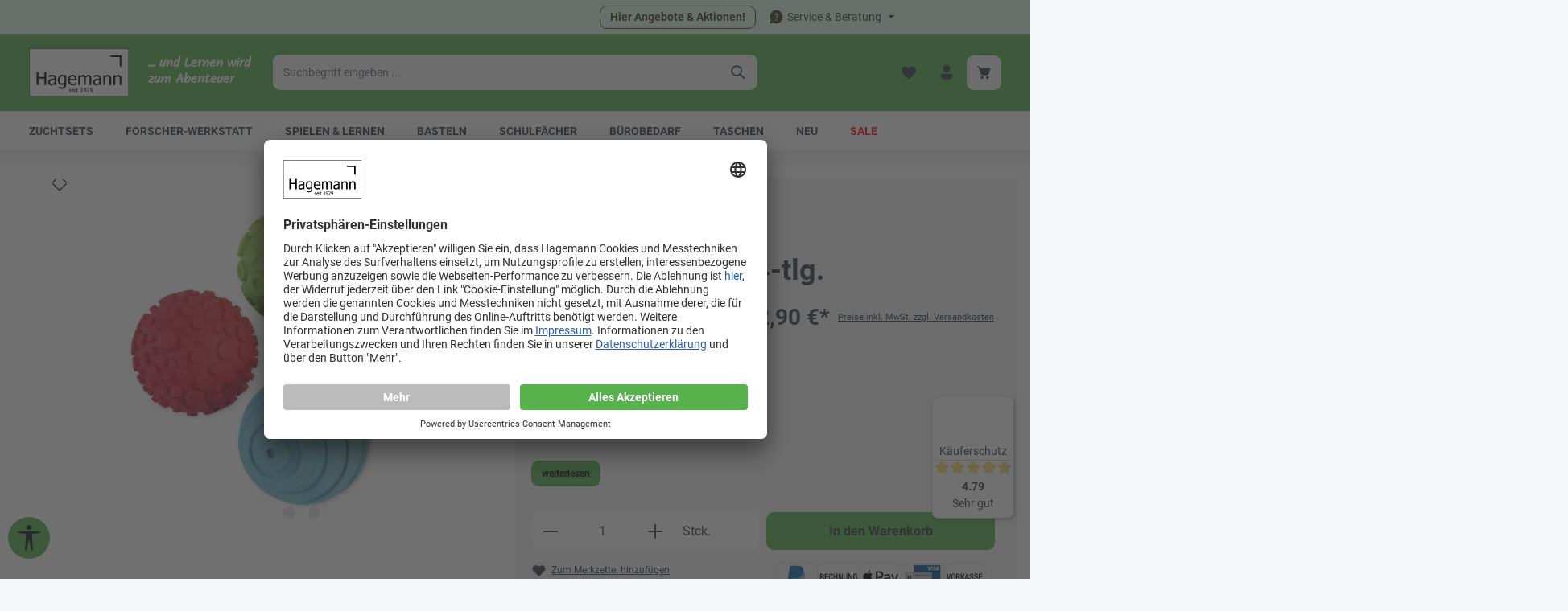

--- FILE ---
content_type: text/html; charset=UTF-8
request_url: https://www.hagemann.de/struktur-kugeln-4-tlg
body_size: 52802
content:

<!DOCTYPE html>

    
            
        <html lang="de-DE"
              itemscope="itemscope"
              itemtype="https://schema.org/WebPage">
    
                                
    <head>
                                    <meta charset="utf-8">
            
                            <meta name="viewport"
                      content="width=device-width, initial-scale=1, shrink-to-fit=no">
            
                                <meta name="author"
                      content="">
                <meta name="robots"
                      content="index,follow">
                <meta name="revisit-after"
                      content="15 days">
                <meta name="keywords"
                      content="kneten, basteln, gestalten, modellieren, Kunst, Werken, Knetzubehör">
                <meta name="description"
                      content="Rollend Muster und Spuren in Knete oder Sand drücken. Diese sensorischen Kugeln mit verschiedenen Strukturen fördern die Feinmotorik und haptische Wahrnehmung.
Schon kleine Kinder begreifen spielend Ursache und Wirkung und haben großen Spaß beim Experime…">
            

        
    
                    <meta property="og:type"
          content="product">
    <meta property="og:site_name"
          content="Hagemann">
    <meta property="og:url"
          content="https://www.hagemann.de/struktur-kugeln-4-tlg">
    <meta property="og:title"
          content="Struktur-Kugeln, 4-tlg. | 95254">

    <meta property="og:description"
          content="Rollend Muster und Spuren in Knete oder Sand drücken. Diese sensorischen Kugeln mit verschiedenen Strukturen fördern die Feinmotorik und haptische Wahrnehmung.
Schon kleine Kinder begreifen spielend Ursache und Wirkung und haben großen Spaß beim Experime…">
    <meta property="og:image"
          content="https://www.hagemann.de/media/a5/2b/01/1737570610/95254-2_stepsitempictures189473_800x800.jpg?ts=1768867685">

            <meta property="product:brand"
              content="EDUPLAY GmbH">
    
                        <meta property="product:price:amount"
          content="12.9">
    <meta property="product:price:currency"
          content="EUR">
    <meta property="product:product_link"
          content="https://www.hagemann.de/struktur-kugeln-4-tlg">

    <meta name="twitter:card"
          content="product">
    <meta name="twitter:site"
          content="Hagemann">
    <meta name="twitter:title"
          content="Struktur-Kugeln, 4-tlg. | 95254">
    <meta name="twitter:description"
          content="Rollend Muster und Spuren in Knete oder Sand drücken. Diese sensorischen Kugeln mit verschiedenen Strukturen fördern die Feinmotorik und haptische Wahrnehmung.
Schon kleine Kinder begreifen spielend Ursache und Wirkung und haben großen Spaß beim Experime…">
    <meta name="twitter:image"
          content="https://www.hagemann.de/media/a5/2b/01/1737570610/95254-2_stepsitempictures189473_800x800.jpg?ts=1768867685">


    

                            <meta itemprop="copyrightHolder"
                      content="Hagemann">
                <meta itemprop="copyrightYear"
                      content="">
                <meta itemprop="isFamilyFriendly"
                      content="true">
                <meta itemprop="image"
                      content="https://www.hagemann.de/media/2d/e6/48/1755845902/hagemann-rand.svg?ts=1755845902">
            
                        <meta name="theme-color"
              content="#ffffff">
    
                                                
                    <link rel="shortcut icon"
                  href="https://www.hagemann.de/media/5c/59/92/1724313867/faviconx.ico?ts=1724313867">
        
                                <link rel="apple-touch-icon"
                  href="https://www.hagemann.de/media/25/80/27/1724313849/hagemann-apple.png?ts=1724313849">
                    
            
    
    <link rel="canonical" href="https://www.hagemann.de/struktur-kugeln-4-tlg">

                    <title itemprop="name">Struktur-Kugeln, 4-tlg. | 95254</title>
        
                                                                                    <link rel="stylesheet"
                      href="https://www.hagemann.de/theme/7826ec84d33a5358200a2712e3db1259/css/all.css?1769562077">
                                    

                
                        <link rel="stylesheet" href="/css/roboto.css" >
<link rel="stylesheet" href="/css/custom.css" >
<link rel="stylesheet" href="/css/spezial-hm.css" >
            
                

            
        
        <style data-plugin="zenitPlatformNotificationBar">
            
            

        </style>

    


    

                                <script id="usercentrics-cmp" src="https://app.usercentrics.eu/browser-ui/latest/loader.js" data-settings-id="rIn34e9JL" async></script>
            
                    <script>
        window.features = {"V6_5_0_0":true,"v6.5.0.0":true,"V6_6_0_0":true,"v6.6.0.0":true,"V6_7_0_0":false,"v6.7.0.0":false,"DISABLE_VUE_COMPAT":false,"disable.vue.compat":false,"ACCESSIBILITY_TWEAKS":false,"accessibility.tweaks":false,"ADMIN_VITE":false,"admin.vite":false,"TELEMETRY_METRICS":false,"telemetry.metrics":false,"CACHE_REWORK":false,"cache.rework":false,"SSO":false,"sso":false,"FEATURE_SWAGCMSEXTENSIONS_1":true,"feature.swagcmsextensions.1":true,"FEATURE_SWAGCMSEXTENSIONS_2":true,"feature.swagcmsextensions.2":true,"FEATURE_SWAGCMSEXTENSIONS_8":true,"feature.swagcmsextensions.8":true,"FEATURE_SWAGCMSEXTENSIONS_63":true,"feature.swagcmsextensions.63":true,"RULE_BUILDER":true,"rule.builder":true,"FLOW_BUILDER":true,"flow.builder":true,"ADVANCED_SEARCH":true,"advanced.search":true,"RETURNS_MANAGEMENT":true,"returns.management":true,"TEXT_GENERATOR":true,"text.generator":true,"CHECKOUT_SWEETENER":true,"checkout.sweetener":true,"IMAGE_CLASSIFICATION":true,"image.classification":true,"PROPERTY_EXTRACTOR":true,"property.extractor":true,"REVIEW_SUMMARY":true,"review.summary":true,"REVIEW_TRANSLATOR":true,"review.translator":true,"CONTENT_GENERATOR":true,"content.generator":true,"EXPORT_ASSISTANT":true,"export.assistant":true,"QUICK_ORDER":true,"quick.order":true,"EMPLOYEE_MANAGEMENT":true,"employee.management":true,"QUOTE_MANAGEMENT":true,"quote.management":true,"CAPTCHA":true,"captcha":true,"NATURAL_LANGUAGE_SEARCH":true,"natural.language.search":true,"IMAGE_UPLOAD_SEARCH":true,"image.upload.search":true,"ORDER_APPROVAL":true,"order.approval":true,"SPATIAL_CMS_ELEMENT":true,"spatial.cms.element":true,"SHOPPING_LISTS":true,"shopping.lists":true,"TEXT_TO_IMAGE_GENERATION":true,"text.to.image.generation":true,"SPATIAL_SCENE_EDITOR":false,"spatial.scene.editor":false};
    </script>
        

                    
                            <script nonce="UCUfunpu/bA=">
        dataLayer = window.dataLayer || [];
                dataLayer.push({ ecommerce: null });
                dataLayer.push({"pageTitle":"Struktur-Kugeln, 4-tlg. | 95254","pageSubCategory":"","pageCategoryID":"","pageSubCategoryID":"","pageCountryCode":"de-DE","pageLanguageCode":"Deutsch (HBI)","pageVersion":1,"pageTestVariation":"1","pageValue":1,"pageAttributes":"1","pageCategory":"Product","productID":"2c8020f19695ea3f1f9189283617181e","parentProductID":null,"productName":"Struktur-Kugeln, 4-tlg.","productPrice":"12.90","productEAN":"4055218952548","productSku":"95254","productManufacturerNumber":"370065","productCategory":"Motorik","productCategoryID":"0213aeb0ca7e27e6c6e712a43321db1e","productCurrency":"EUR","visitorLoginState":"Logged Out","visitorType":"NOT LOGGED IN","visitorLifetimeValue":0,"visitorExistingCustomer":"No"});
                        dataLayer.push({"event":"view_item","ecommerce":{"currency":"EUR","value":12.9,"items":[{"item_name":"Struktur-Kugeln, 4-tlg.","item_id":"95254","price":12.9,"index":0,"item_list_name":"Category","quantity":1,"item_category":"Motorik","item_list_id":"0213aeb0ca7e27e6c6e712a43321db1e","item_brand":"EDUPLAY GmbH"}]}});
                                                                            var dtgsConsentHandler = 'thirdpartyCmp';
    </script>
            
                        
    <script nonce="UCUfunpu/bA=">
        (function e(){window.document.$emitter&&typeof window.document.$emitter.subscribe==="function"?window.document.$emitter.subscribe("CookieConfiguration_Update",t=>{t&&t.detail&&Object.prototype.hasOwnProperty.call(t.detail,"dtgsAllowGtmTracking")&&window.location.reload()}):setTimeout(e,100)})();
    </script>

            <script nonce="UCUfunpu/bA=" type="text/plain" data-usercentrics="Google Tag Manager">
            window.dataLayer = window.dataLayer || [];
            var loadGTM = function(w,d,s,l,i){w[l]=w[l]||[];w[l].push({'gtm.start':
                    new Date().getTime(),event:'gtm.js'});var f=d.getElementsByTagName(s)[0],
                j=d.createElement(s),dl=l!='dataLayer'?'&l='+l:'';j.async=true;j.src=
                'https://www.googletagmanager.com/gtm.js?id='+i+dl;var n=d.querySelector('[nonce]');
            n&&j.setAttribute('nonce',n.nonce||n.getAttribute('nonce'));f.parentNode.insertBefore(j,f);
                    };
                            loadGTM(window,document,'script','dataLayer','GTM-KPFBS9R');
                    </script>
                
        <script type="text/javascript">
        var _paq = window._paq || [];
    var ironMatomoDataLayer = {
        'matomoUrl': "https://matomo.timetex.com/",
        'matomoScript': "matomo.js",
        'siteId': "16",
        'cookieDomain': "*.hagemann.de",
        'startTracking': "3",
        'cookieName': "",
        'cookieValue': "",
        'cookieValueAsRegex': "",
        'requireCookieConsent': "",
        'conversionFirstReferrer': "",
        'useOwnMatomoScript': "",
        'track': [],
        'trackLast': [],
    };
                window._paq.push(['setCookieDomain', "*.hagemann.de"]);
                            
    window._paq.push(['setEcommerceView',"95254","Struktur-Kugeln, 4-tlg.","Motorik",12.90]);
            window._paq.push(['trackPageView']);
    window._paq.push(['enableLinkTracking']);
    window._paq.push(['setTrackerUrl', ironMatomoDataLayer.matomoUrl + 'matomo.php']);
    window._paq.push(['setSiteId', ironMatomoDataLayer.siteId]);
    </script>
                                                            
                                                                                                                                    
        <script type="text/javascript">
            window.bilobaCheckoutConfirm = "/checkout/confirm";
            window.bilobaFacebookPixelCurrency = "EUR";
            window.facebookPixelId = "1378329975894572";
            window.disableString = 'biloba-facebook-pixel-opt-out';

            function fbqOptout() {
            document.cookie = disableString + '=true; expires=Thu, 31 Dec 2099 23:59:59 UTC; path=/';
            window[disableString] = true;
            }
        </script>
        
                <script type="text/plain" data-usercentrics="Facebook Pixel">
        
                    if(
                document.cookie.indexOf(disableString) == -1 &&
                (
                    document.cookie.indexOf('biloba-facebook-pixel') != -1 ||
                    "UserCentrics" != "shopwareCookieConsentManager"
                )
            ) {
            !function(f,b,e,v,n,t,s)
            {if(f.fbq)return;n=f.fbq=function(){n.callMethod?
            n.callMethod.apply(n,arguments):n.queue.push(arguments)};
            if(!f._fbq)f._fbq=n;n.push=n;n.loaded=!0;n.version='2.0';
            n.queue=[];t=b.createElement(e);t.async=!0;
            t.src=v;s=b.getElementsByTagName(e)[0];
            s.parentNode.insertBefore(t,s)}(window, document,'script',
            'https://connect.facebook.net/en_US/fbevents.js');
            } else {
                window.fbq = function(){};
            }

                        if(fbq) {
                fbq('init', 1378329975894572);

                if("019c03b417fb70fd859dda68f741629b" != null) {
                    fbq('track', 'PageView', {
                        
                    }, {'eventID': '019c03b417fb70fd859dda68f741629b'});
                }else {
                    fbq('track', 'PageView');
                }
            }
        </script>
        
                    
                <script nonce="UCUfunpu/bA=">
            window.dataLayer = window.dataLayer || [];
            function gtag() { dataLayer.push(arguments); }
        </script>
    
        

                
                        <script data-plugin="zenitGravityCustomHeadJs">
                (function(w,d,t,r,u){var f,n,i;w[u]=w[u]||[],f=function(){var o={ti:"25126324", enableAutoSpaTracking: true};o.q=w[u],w[u]=new UET(o),w[u].push("pageLoad")},n=d.createElement(t),n.src=r,n.async=1,n.onload=n.onreadystatechange=function(){var s=this.readyState;s&&s!=="loaded"&&s!=="complete"||(f(),n.onload=n.onreadystatechange=null)},i=d.getElementsByTagName(t)[0],i.parentNode.insertBefore(n,i)})(window,document,"script","//bat.bing.com/bat.js","uetq");
            </script>
            
                            
                            
                            
                                                        
                                                                                                        
                                        





                                                                                                                                                                                                
    <!-- added by Trusted Shops app: Start -->
    <script src="https://integrations.etrusted.com/applications/widget.js/v2" async defer></script>
    <!-- End -->
                        
                                
            

    
                
        
                                            <script>
                window.activeNavigationId = '0213aeb0ca7e27e6c6e712a43321db1e';
                window.router = {
                    'frontend.cart.offcanvas': '/checkout/offcanvas',
                    'frontend.cookie.offcanvas': '/cookie/offcanvas',
                    'frontend.checkout.finish.page': '/checkout/finish',
                    'frontend.checkout.info': '/widgets/checkout/info',
                    'frontend.menu.offcanvas': '/widgets/menu/offcanvas',
                    'frontend.cms.page': '/widgets/cms',
                    'frontend.cms.navigation.page': '/widgets/cms/navigation',
                    'frontend.account.addressbook': '/widgets/account/address-book',
                    'frontend.country.country-data': '/country/country-state-data',
                    'frontend.app-system.generate-token': '/app-system/Placeholder/generate-token',
                    };
                window.salesChannelId = '018ecc55381e79bfb271f96dbeda2f8f';
            </script>
        

        
    <script>
        window.router['widgets.swag.cmsExtensions.quickview'] = '/swag/cms-extensions/quickview';
        window.router['widgets.swag.cmsExtensions.quickview.variant'] = '/swag/cms-extensions/quickview/variant';
    </script>


    
    

    <script>
        window.router['frontend.product.review.translate'] = '/translate-review';
    </script>

                                <script>
                
                window.breakpoints = {"xs":0,"sm":576,"md":768,"lg":992,"xl":1200,"xxl":1400};
            </script>
        
                                    <script>
                    window.customerLoggedInState = 0;

                    window.wishlistEnabled = 1;
                </script>
                    
                        
                            <script>
                window.themeAssetsPublicPath = 'https://www.hagemann.de/theme/018df01d67a777d78ea160946861ad89/assets/';
            </script>
        
            
                                                    <script>
                        window.themeJsPublicPath = 'https://www.hagemann.de/theme/7826ec84d33a5358200a2712e3db1259/js/';
                    </script>
                                            <script type="text/javascript" src="https://www.hagemann.de/theme/7826ec84d33a5358200a2712e3db1259/js/storefront/storefront.js?1769562077" defer></script>
                                            <script type="text/javascript" src="https://www.hagemann.de/theme/7826ec84d33a5358200a2712e3db1259/js/fourtwosix-theme-customization/fourtwosix-theme-customization.js?1769562077" defer></script>
                                            <script type="text/javascript" src="https://www.hagemann.de/theme/7826ec84d33a5358200a2712e3db1259/js/fourtwosix-cross-selling-bundle/fourtwosix-cross-selling-bundle.js?1769562077" defer></script>
                                            <script type="text/javascript" src="https://www.hagemann.de/theme/7826ec84d33a5358200a2712e3db1259/js/swag-cms-extensions/swag-cms-extensions.js?1769562077" defer></script>
                                            <script type="text/javascript" src="https://www.hagemann.de/theme/7826ec84d33a5358200a2712e3db1259/js/subscription/subscription.js?1769562077" defer></script>
                                            <script type="text/javascript" src="https://www.hagemann.de/theme/7826ec84d33a5358200a2712e3db1259/js/checkout-sweetener/checkout-sweetener.js?1769562077" defer></script>
                                            <script type="text/javascript" src="https://www.hagemann.de/theme/7826ec84d33a5358200a2712e3db1259/js/text-translator/text-translator.js?1769562077" defer></script>
                                            <script type="text/javascript" src="https://www.hagemann.de/theme/7826ec84d33a5358200a2712e3db1259/js/employee-management/employee-management.js?1769562077" defer></script>
                                            <script type="text/javascript" src="https://www.hagemann.de/theme/7826ec84d33a5358200a2712e3db1259/js/quick-order/quick-order.js?1769562077" defer></script>
                                            <script type="text/javascript" src="https://www.hagemann.de/theme/7826ec84d33a5358200a2712e3db1259/js/advanced-search/advanced-search.js?1769562077" defer></script>
                                            <script type="text/javascript" src="https://www.hagemann.de/theme/7826ec84d33a5358200a2712e3db1259/js/captcha/captcha.js?1769562077" defer></script>
                                            <script type="text/javascript" src="https://www.hagemann.de/theme/7826ec84d33a5358200a2712e3db1259/js/quote-management/quote-management.js?1769562077" defer></script>
                                            <script type="text/javascript" src="https://www.hagemann.de/theme/7826ec84d33a5358200a2712e3db1259/js/a-i-search/a-i-search.js?1769562077" defer></script>
                                            <script type="text/javascript" src="https://www.hagemann.de/theme/7826ec84d33a5358200a2712e3db1259/js/spatial-cms-element/spatial-cms-element.js?1769562077" defer></script>
                                            <script type="text/javascript" src="https://www.hagemann.de/theme/7826ec84d33a5358200a2712e3db1259/js/order-approval/order-approval.js?1769562077" defer></script>
                                            <script type="text/javascript" src="https://www.hagemann.de/theme/7826ec84d33a5358200a2712e3db1259/js/shopping-list/shopping-list.js?1769562077" defer></script>
                                            <script type="text/javascript" src="https://www.hagemann.de/theme/7826ec84d33a5358200a2712e3db1259/js/swag-customized-products/swag-customized-products.js?1769562077" defer></script>
                                            <script type="text/javascript" src="https://www.hagemann.de/theme/7826ec84d33a5358200a2712e3db1259/js/cbax-modul-analytics/cbax-modul-analytics.js?1769562077" defer></script>
                                            <script type="text/javascript" src="https://www.hagemann.de/theme/7826ec84d33a5358200a2712e3db1259/js/fourtwosix-time-tex-registration-fields/fourtwosix-time-tex-registration-fields.js?1769562077" defer></script>
                                            <script type="text/javascript" src="https://www.hagemann.de/theme/7826ec84d33a5358200a2712e3db1259/js/prems-auto-complete6/prems-auto-complete6.js?1769562077" defer></script>
                                            <script type="text/javascript" src="https://www.hagemann.de/theme/7826ec84d33a5358200a2712e3db1259/js/intedia-doofinder-s-w6/intedia-doofinder-s-w6.js?1769562077" defer></script>
                                            <script type="text/javascript" src="https://www.hagemann.de/theme/7826ec84d33a5358200a2712e3db1259/js/tonur-packstation6/tonur-packstation6.js?1769562077" defer></script>
                                            <script type="text/javascript" src="https://www.hagemann.de/theme/7826ec84d33a5358200a2712e3db1259/js/iron-matomo/iron-matomo.js?1769562077" defer></script>
                                            <script type="text/javascript" src="https://www.hagemann.de/theme/7826ec84d33a5358200a2712e3db1259/js/fourtwosix-additional-payment-fields/fourtwosix-additional-payment-fields.js?1769562077" defer></script>
                                            <script type="text/javascript" src="https://www.hagemann.de/theme/7826ec84d33a5358200a2712e3db1259/js/dtgs-google-tag-manager-sw6/dtgs-google-tag-manager-sw6.js?1769562077" defer></script>
                                            <script type="text/javascript" src="https://www.hagemann.de/theme/7826ec84d33a5358200a2712e3db1259/js/frosh-platform-share-basket/frosh-platform-share-basket.js?1769562077" defer></script>
                                            <script type="text/javascript" src="https://www.hagemann.de/theme/7826ec84d33a5358200a2712e3db1259/js/acris-cms-c-s/acris-cms-c-s.js?1769562077" defer></script>
                                            <script type="text/javascript" src="https://www.hagemann.de/theme/7826ec84d33a5358200a2712e3db1259/js/fourtwosix-week-picker/fourtwosix-week-picker.js?1769562077" defer></script>
                                            <script type="text/javascript" src="https://www.hagemann.de/theme/7826ec84d33a5358200a2712e3db1259/js/biloba-ad-facebook-pixel/biloba-ad-facebook-pixel.js?1769562077" defer></script>
                                            <script type="text/javascript" src="https://www.hagemann.de/theme/7826ec84d33a5358200a2712e3db1259/js/sysg-download-hub/sysg-download-hub.js?1769562077" defer></script>
                                            <script type="text/javascript" src="https://www.hagemann.de/theme/7826ec84d33a5358200a2712e3db1259/js/zenit-platform-notification-bar/zenit-platform-notification-bar.js?1769562077" defer></script>
                                            <script type="text/javascript" src="https://www.hagemann.de/theme/7826ec84d33a5358200a2712e3db1259/js/nds-banner-plugin/nds-banner-plugin.js?1769562077" defer></script>
                                            <script type="text/javascript" src="https://www.hagemann.de/theme/7826ec84d33a5358200a2712e3db1259/js/atl-blog/atl-blog.js?1769562077" defer></script>
                                            <script type="text/javascript" src="https://www.hagemann.de/theme/7826ec84d33a5358200a2712e3db1259/js/tcinn-a11y-toolbar-app/tcinn-a11y-toolbar-app.js?1769562077" defer></script>
                                            <script type="text/javascript" src="https://www.hagemann.de/theme/7826ec84d33a5358200a2712e3db1259/js/trusted-shops-easy-integration-s6/trusted-shops-easy-integration-s6.js?1769562077" defer></script>
                                            <script type="text/javascript" src="https://www.hagemann.de/theme/7826ec84d33a5358200a2712e3db1259/js/zenit-platform-gravity/zenit-platform-gravity.js?1769562077" defer></script>
                                                        

    
        
        
        
        
    
        
                            

                                
    <script>
        window.mollie_javascript_use_shopware = '0'
    </script>

            <script type="text/javascript" src="https://www.hagemann.de/bundles/molliepayments/mollie-payments.js?1765901860" defer></script>
    



    
    </head>

        
                                                                                                                                                                                                
    <!-- added by Trusted Shops app: Start -->
    <script src="https://integrations.etrusted.com/applications/widget.js/v2" async defer></script>
    <!-- End -->
                        
    <body class="is-ctl-product is-act-index has-product-actions has-marketing-slider has-pw-toggle has-lbl-floating is-cms is-lo-full-width-boxed is-tb-default is-srch-default is-mn-offcanvas-lg">

                            
    
    
            <div class="skip-to-content bg-primary-subtle text-primary-emphasis visually-hidden-focusable overflow-hidden">
            <div class="container d-flex justify-content-center">
                                                                                        <a href="#content-main" class="skip-to-content-link d-inline-flex text-decoration-underline m-1 p-2 fw-bold gap-2">
                                Zum Hauptinhalt springen
                            </a>
                                            
                                                                        <a href="#header-main-search-input" class="skip-to-content-link d-inline-flex text-decoration-underline m-1 p-2 fw-bold gap-2 d-none d-sm-block">
                                Zur Suche springen
                            </a>
                                            
                                                                        <a href="#main-navigation-menu" class="skip-to-content-link d-inline-flex text-decoration-underline m-1 p-2 fw-bold gap-2 d-none d-lg-block">
                                Zur Hauptnavigation springen
                            </a>
                                                                        </div>
        </div>
        
    
        
    
            
        
    
    
                
                
    
                    <noscript class="noscript-main">
                
    <div role="alert"
                  class="alert alert-info alert-has-icon">
                                                                        
                                                                                            
                                    
                <span class="icon icon-info" aria-hidden="true">
                                        <svg xmlns="http://www.w3.org/2000/svg" xmlns:xlink="http://www.w3.org/1999/xlink" width="24" height="24" viewBox="0 0 24 24"><defs><path d="M12 7c.5523 0 1 .4477 1 1s-.4477 1-1 1-1-.4477-1-1 .4477-1 1-1zm1 9c0 .5523-.4477 1-1 1s-1-.4477-1-1v-5c0-.5523.4477-1 1-1s1 .4477 1 1v5zm11-4c0 6.6274-5.3726 12-12 12S0 18.6274 0 12 5.3726 0 12 0s12 5.3726 12 12zM12 2C6.4772 2 2 6.4772 2 12s4.4772 10 10 10 10-4.4772 10-10S17.5228 2 12 2z" id="icons-default-info" /></defs><use xlink:href="#icons-default-info" fill="#758CA3" fill-rule="evenodd" /></svg>
                    </span>
    
    
                                                        
                                    
                    <div class="alert-content-container">
                                                    
                                                        <div class="alert-content">                                                    Um unseren Shop in vollem Umfang nutzen zu können, empfehlen wir Ihnen Javascript in Ihrem Browser zu aktivieren.
                                                                </div>                
                                                                </div>
            </div>
            </noscript>
        
    
    <!-- Google Tag Manager Noscript -->
            <noscript class="noscript-gtm">
            <iframe src="https://www.googletagmanager.com/ns.html?id=GTM-KPFBS9R"
                    height="0"
                    width="0"
                    style="display:none;visibility:hidden">
            </iframe>
        </noscript>
        <!-- End Google Tag Manager Noscript -->


                
    <div class="page-wrapper">

                                
                                                                                                                                                                                                                                                                    
                                                                
                                
                        
                                                                                                                    
                                                
                        
                                        
                                                            
                                    
            
            
            
            
            
                        
                                    
                                                                            
                        
                
            <header
                class="header-main header-multi-line header-single-line-mobile header-logo-left"
                data-zen-sticky-header="true"
                data-zen-sticky-header-options="{&quot;viewports&quot;:[&quot;XXL&quot;,&quot;MD&quot;,&quot;LG&quot;,&quot;XL&quot;],&quot;scrollOffset&quot;:&quot;&quot;,&quot;autoHide&quot;:true}"
                                    data-zen-header-tooltips="true"
                    data-zen-header-tooltips-options="{&quot;tooltipPlacement&quot;:&quot;left&quot;}"
                            >
                <div class="header-inner">
                                                                                    
                                            <div class="collapse show"
                     id="topBarCollapse">
                        
        
                        
                
    
                
    <div class="top-bar">
        <div class="container">
                                                            <nav class="top-bar-nav" aria-label="Shop-Einstellungen">
                        	<div class='top-bar-nav-item top-bar-login-register d-flex'></div>

                                                                                    <div class="top-bar-nav-item top-bar-marketing">
                                        
            
        <div class="text-slider"
             data-zen-text-slider="true"
             data-zen-text-slider-options="{&quot;interval&quot;:4000}">
            <div class="text-items text-slider-items">
                                    <div class="text-item text-slider-item">
                        <span class="item-entry">
                                                            
                                                    </span>
                    </div>
                            </div>
        </div>
                    <div class="text-slider-button">
                <a href="/angebote"
                                      title="Hier Angebote &amp; Aktionen!"
                   aria-label="Hier Angebote &amp; Aktionen!"
                   role="button"
                   class="btn btn-outline btn-sm">
                    Hier Angebote &amp; Aktionen!
                </a>
            </div>
                                            </div>
                                                    
                                                    <div class="top-bar-nav-item top-bar-navigation-group d-none d-lg-flex">
                                                                                                        
        
                                                
                                        

                                                                                                                    
                                                                        
                                                                                                        
                                                                                
            <div class="top-bar-nav-item top-bar-menu">
            			                <div class="service-menu dropdown">
                    <button class="btn dropdown-toggle top-bar-nav-btn"
                            type="button"
                            id="serviceMenuDropdown-top-bar"
                            data-bs-toggle="dropdown"
                            aria-haspopup="true"
                            aria-expanded="false"
                            aria-label="Die Service-Navigation durchstöbern">
                                                                
                                                
                <span class="icon icon-help icon-sm">
                                        <svg xmlns="http://www.w3.org/2000/svg" xmlns:xlink="http://www.w3.org/1999/xlink" width="24" height="24" viewBox="0 0 24 24"><defs><path d="M12 2c5.523 0 10 4.477 10 10s-4.477 10-10 10a9.96 9.96 0 0 1-4.644-1.142l-4.29 1.117a.85.85 0 0 1-1.037-1.036l1.116-4.289A9.959 9.959 0 0 1 2 12C2 6.477 6.477 2 12 2Zm0 13.5a1 1 0 1 0 0 2 1 1 0 0 0 0-2Zm0-8.75A2.75 2.75 0 0 0 9.25 9.5a.75.75 0 0 0 1.493.102l.014-.23a1.25 1.25 0 0 1 2.493.128c0 .539-.135.805-.645 1.332l-.304.31c-.754.784-1.051 1.347-1.051 2.358a.75.75 0 0 0 1.5 0c0-.539.135-.805.645-1.332l.304-.31c.754-.784 1.051-1.347 1.051-2.358A2.75 2.75 0 0 0 12 6.75Z" id="icons-fluent-solid-help" /></defs><use xlink:href="#icons-fluent-solid-help" /></svg>
                    </span>
    
    
                            <span class="top-bar-nav-text">Service &amp; Beratung</span>
                    </button>
                    				                                                <div class="top-bar-list dropdown-menu dropdown-menu-right shadow"
                                                            aria-labelledby="serviceMenuDropdown-top-bar">
                                                                                        <a class="top-bar-list-item dropdown-item"
                                   href="https://www.hagemann.de/kontaktformular/"
                                                                      title="Kontakt">Kontakt</a>
                                                            <a class="top-bar-list-item dropdown-item"
                                   href="https://www.hagemann.de/impressum/"
                                                                      title="Impressum">Impressum</a>
                                                            <a class="top-bar-list-item dropdown-item"
                                   href="https://newsletter.hagemann-bildungsmedien.de/index.php?hg=ZnJhbWU9YW5tZWxkZW4mdGFyZ2V0PV9zZWxm"
                                                                      title="Newsletter">Newsletter</a>
                                                            <a class="top-bar-list-item dropdown-item"
                                   href="https://www.hagemann.de/versand-zahlung/"
                                                                      title="Versand &amp; Zahlung">Versand &amp; Zahlung</a>
                                                            <a class="top-bar-list-item dropdown-item"
                                   href="https://www.hagemann.de/gewaehrleistung-garantien/"
                                                                      title="Gewährleistung &amp; Garantien">Gewährleistung &amp; Garantien</a>
                                                            <a class="top-bar-list-item dropdown-item"
                                   href="https://www.hagemann.de/widerrufsrecht-muster-widerrufsformular/"
                                                                      title="Widerrufsrecht &amp; Muster-Widerrufsformular">Widerrufsrecht &amp; Muster-Widerrufsformular</a>
                                                            <a class="top-bar-list-item dropdown-item"
                                   href="https://www.hagemann.de/batterie-elektro-altgeraete-entsorgung/"
                                                                      title="Batterie-/ Elektro-Altgeräte-Entsorgung">Batterie-/ Elektro-Altgeräte-Entsorgung</a>
                                                            <a class="top-bar-list-item dropdown-item"
                                   href="https://www.hagemann-bildungsmedien.de/reklamation/"
                                                                      title="Reklamation">Reklamation</a>
                                                    </div>
                    
			                </div>
            
	        </div>
                                                                        
                                                                                                                                </div>
                                            </nav>
                                    </div>
    </div>
                </div>
                        
                <div class="nav-header ">
            <div class="container">
                <div class="header-row row gx-1 align-items-center ">
                                                                <div class="header-logo-col col-auto col-md-auto col-xl-3 order-1">
                            	<div class="header-logo-main position-relative">
					            <a class="header-logo-main-link"
               href="/"
               title="Zur Startseite gehen">
                                
                        <picture class="header-logo-picture">
                                                                            
                                                                            
                                                                                    <img src="https://www.hagemann.de/media/2d/e6/48/1755845902/hagemann-rand.svg?ts=1755845902"
                                     alt="Zur Startseite gehen"
                                     class="img-fluid header-logo-main-img">
                                                                        </picture>
                
            </a>
        
			</div>

		<h2 class='d-none d-md-block m-0 ms-4'>... und Lernen wird zum Abenteuer</h2>
                        </div>
                    
                    
                    
                                                                <div class="header-menu-button col-auto ms-auto ms-sm-0 d-xl-none order-3 order-md-3"
                             data-zen-tooltip-title="Menü">
                                                                    <button
                                            class="btn nav-main-toggle-btn header-actions-btn"
                                            type="button"
                                            data-off-canvas-menu="true"
                                            aria-label="Menü"
                                        >
                                                                                                                                    
                                                
                <span class="icon icon-stack">
                                        <svg xmlns="http://www.w3.org/2000/svg" xmlns:xlink="http://www.w3.org/1999/xlink" width="24" height="24" viewBox="0 0 24 24"><defs><path d="M2.75 18h12.5a.75.75 0 0 1 .102 1.493l-.102.007H2.75a.75.75 0 0 1-.102-1.494L2.75 18h12.5-12.5Zm0-6.5h18.5a.75.75 0 0 1 .102 1.493L21.25 13H2.75a.75.75 0 0 1-.102-1.493l.102-.007h18.5-18.5Zm0-6.497h15.5a.75.75 0 0 1 .102 1.493l-.102.007H2.75a.75.75 0 0 1-.102-1.493l.102-.007h15.5-15.5Z" id="icons-fluent-solid-stack" /></defs><use xlink:href="#icons-fluent-solid-stack" /></svg>
                    </span>
    
    
                                                                                        </button>
                                    
                        </div>
                    
                                                                                            <div class="header-search-col col-12 col-sm-auto col-xl-6 order-4 order-sm-2 ms-auto ms-xl-0 me-xl-0">

                                
                                
    <div class="collapse"
         id="searchCollapse">
        <div class="header-search">
                
    
                    <form action="/search"
                      method="get"
                      data-search-widget="true"
                      data-search-widget-options="{&quot;searchWidgetMinChars&quot;:3}"
                      data-url="/suggest?search="
                      class="header-search-form">
                            <div class="input-group has-validation">
                                        <input type="search"
                                       id="header-main-search-input"
                                       name="search"
                                       class="form-control header-search-input"
                                       autocomplete="off"
                                       autocapitalize="off"
                                       placeholder="Suchbegriff eingeben ..."
                                       aria-label="Suchbegriff eingeben ..."
                                       value=""
                                >
                            

                            <button class="btn header-close-btn js-search-close-btn d-none"
                    type="button"
                    aria-label="Die Dropdown-Suche schließen">
                <span class="header-close-icon">
                                                            
                                                
                <span class="icon icon-x">
                                        <svg xmlns="http://www.w3.org/2000/svg" xmlns:xlink="http://www.w3.org/1999/xlink" width="24" height="24" viewBox="0 0 24 24"><defs><path d="m4.397 4.554.073-.084a.75.75 0 0 1 .976-.073l.084.073L12 10.939l6.47-6.47a.75.75 0 1 1 1.06 1.061L13.061 12l6.47 6.47a.75.75 0 0 1 .072.976l-.073.084a.75.75 0 0 1-.976.073l-.084-.073L12 13.061l-6.47 6.47a.75.75 0 0 1-1.06-1.061L10.939 12l-6.47-6.47a.75.75 0 0 1-.072-.976l.073-.084-.073.084Z" id="icons-fluent-solid-x" /></defs><use xlink:href="#icons-fluent-solid-x" /></svg>
                    </span>
    
    
                    </span>
            </button>
        
                                        <button type="submit"
                                        class="btn header-search-btn"
                                        aria-label="Suchen">
                                    <span class="header-search-icon">
                                                                                
                                                
                <span class="icon icon-search">
                                        <svg xmlns="http://www.w3.org/2000/svg" xmlns:xlink="http://www.w3.org/1999/xlink" width="24" height="24" viewBox="0 0 24 24"><defs><path d="M10 2.5a7.5 7.5 0 0 1 5.964 12.048l4.743 4.745a1 1 0 0 1-1.32 1.497l-.094-.083-4.745-4.743A7.5 7.5 0 1 1 10 2.5Zm0 2a5.5 5.5 0 1 0 0 11 5.5 5.5 0 0 0 0-11Z" id="icons-fluent-solid-search" /></defs><use xlink:href="#icons-fluent-solid-search" /></svg>
                    </span>
    
    
                                        </span>
                                </button>
                            
    </div>
                </form>
            
        </div>
    </div>
                            </div>
                                            
                                                                <div class="header-actions-col col-auto order-3  ms-sm-0 ms-xl-auto">
                            <div class="row gx-1 justify-content-end">
                                                                	<div class="col-auto d-none">
		<div class="search-toggle" data-zen-tooltip-title="Suchen">
			<button class="btn header-actions-btn search-toggle-btn js-search-toggle-btn collapsed" type="button"  data-bs-toggle="collapse" data-bs-target="#searchCollapse" aria-expanded="false" aria-controls="searchCollapse"  aria-label="Suchen">
				                                        
                                                
                <span class="icon icon-search">
                                        <svg xmlns="http://www.w3.org/2000/svg" xmlns:xlink="http://www.w3.org/1999/xlink" width="24" height="24" viewBox="0 0 24 24"><use xlink:href="#icons-fluent-solid-search" /></svg>
                    </span>
    
    
    				                                        
                                                
                <span class="icon icon-x icon-search-close d-none">
                                        <svg xmlns="http://www.w3.org/2000/svg" xmlns:xlink="http://www.w3.org/1999/xlink" width="24" height="24" viewBox="0 0 24 24"><use xlink:href="#icons-fluent-solid-x" /></svg>
                    </span>
    
    
    			</button>
		</div>
	</div>

                                                                                                                                                <div class="col-auto">
                                            <div class="header-wishlist"
                                                 data-zen-tooltip-title="Merkzettel">
                                                <a class="btn header-wishlist-btn header-actions-btn"
                                                   href="/wishlist"
                                                   title="Merkzettel"
                                                   aria-label="Merkzettel">
                                                        
            <span class="header-wishlist-icon">
                                                    
                                                
                <span class="icon icon-heart">
                                        <svg xmlns="http://www.w3.org/2000/svg" xmlns:xlink="http://www.w3.org/1999/xlink" width="24" height="24" viewBox="0 0 24 24"><defs><path d="m12.82 5.58-.82.822-.824-.824a5.375 5.375 0 1 0-7.601 7.602l7.895 7.895a.75.75 0 0 0 1.06 0l7.902-7.897a5.376 5.376 0 0 0-.001-7.599 5.38 5.38 0 0 0-7.611 0Z" id="icons-fluent-solid-heart" /></defs><use xlink:href="#icons-fluent-solid-heart" /></svg>
                    </span>
    
    
            </span>
    
    
    
        <span class="badge header-wishlist-badge"
          id="wishlist-basket"
          data-wishlist-storage="true"
          data-wishlist-storage-options="{&quot;listPath&quot;:&quot;\/wishlist\/list&quot;,&quot;mergePath&quot;:&quot;\/wishlist\/merge&quot;,&quot;pageletPath&quot;:&quot;\/wishlist\/merge\/pagelet&quot;}"
          data-wishlist-widget="true"
          data-wishlist-widget-options="{&quot;showCounter&quot;:true}"
    ></span>
                                                </a>
                                            </div>
                                        </div>
                                                                    
                                                                                                    <div class="col-auto">
                                        <div class="account-menu"
                                             data-zen-tooltip-title="Ihr Konto">
                                                <div class="dropdown">
            <button class="btn account-menu-btn header-actions-btn"
            type="button"
            id="accountWidget"
            data-account-menu="true"
            data-bs-toggle="dropdown"
            aria-haspopup="true"
            aria-expanded="false"
            aria-label="Ihr Konto"
            title="Ihr Konto">
                                                
                                                
                <span class="icon icon-avatar">
                                        <svg xmlns="http://www.w3.org/2000/svg" xmlns:xlink="http://www.w3.org/1999/xlink" width="24" height="24" viewBox="0 0 24 24"><defs><path d="M17.754 14a2.249 2.249 0 0 1 2.25 2.249v.918a2.75 2.75 0 0 1-.513 1.599C17.945 20.929 15.42 22 12 22c-3.422 0-5.945-1.072-7.487-3.237a2.75 2.75 0 0 1-.51-1.595v-.92a2.249 2.249 0 0 1 2.249-2.25h11.501ZM12 2.004a5 5 0 1 1 0 10 5 5 0 0 1 0-10Z" id="icons-fluent-solid-avatar" /></defs><use xlink:href="#icons-fluent-solid-avatar" /></svg>
                    </span>
    
    
    
                    </button>

                <div class="dropdown-menu dropdown-menu-end account-menu-dropdown shadow js-account-menu-dropdown"
         aria-labelledby="accountWidget">
        

        
            <div class="offcanvas-header">
                <button class="btn offcanvas-close js-offcanvas-close" aria-label="Menü schließen">
                                                                    
                                                
                <span class="icon icon-x icon-md">
                                        <svg xmlns="http://www.w3.org/2000/svg" xmlns:xlink="http://www.w3.org/1999/xlink" width="24" height="24" viewBox="0 0 24 24"><use xlink:href="#icons-fluent-solid-x" /></svg>
                    </span>
    
    
                    <span class="offcanvas-title" aria-label="Ihr Konto">
        Ihr Konto
    </span>
</button>
        </div>
    
            <div class="offcanvas-body">
                <div class="account-menu">
                    
    
                    <div class="account-menu-login-edit">
                                <a href="/account/register"
                        title="Anmelden"
                        class="btn btn-primary account-menu-login-button">
                        Anmelden
                    </a>
            
                            <div class="account-menu-register">
                    oder <a href="/account/register"
                                                                    title="Registrieren">registrieren</a>
                </div>
                    </div>
    
                </div>
        </div>
        </div>
    </div>
                                        </div>
                                    </div>
                                
                                                                                                    <div class="col-auto">
                                        <div
                                            class="header-cart"
                                             data-off-canvas-cart="true"
                                             data-zen-tooltip-title="Warenkorb"
                                            >
                                            <a class="btn header-cart-btn header-actions-btn"
                                               href="/checkout/cart"
                                               data-cart-widget="true"
                                               title="Warenkorb"
                                               aria-label="Warenkorb">
                                                                <span class="header-cart-icon">
                                                
                                                
                <span class="icon icon-bag">
                                        <svg aria-label="Warenkorb" xmlns="http://www.w3.org/2000/svg" xmlns:xlink="http://www.w3.org/1999/xlink" width="24" height="24" viewBox="0 0 24 24"><defs><path d="M2.5 4.25a.75.75 0 0 1 .75-.75h.558c.95 0 1.52.639 1.845 1.233.217.396.374.855.497 1.271A1.29 1.29 0 0 1 6.25 6h12.498c.83 0 1.43.794 1.202 1.593l-1.828 6.409a2.75 2.75 0 0 1-2.644 1.996H9.53a2.75 2.75 0 0 1-2.652-2.022l-.76-2.772-1.26-4.248-.001-.008c-.156-.567-.302-1.098-.52-1.494C4.128 5.069 3.96 5 3.809 5H3.25a.75.75 0 0 1-.75-.75ZM9 21a2 2 0 1 0 0-4 2 2 0 0 0 0 4ZM16 21a2 2 0 1 0 0-4 2 2 0 0 0 0 4Z" id="icons-fluent-solid-bag" /></defs><use xlink:href="#icons-fluent-solid-bag" /></svg>
                    </span>
    
    
        </span>
        <span class="header-cart-total">
        0,00 €*
    </span>

    
                                            </a>
                                        </div>
                                    </div>
                                
                                                                                                                                                                                                                                                                                                                                
                                    
                                                                                                </div>
                        </div>
                                    </div>
            </div>

                                                </div>
    
                    
                                                                                                                                                                                                <div class="nav-main  nav-main-scroller">
                                                                                                                                                
                            
            
    <div class="main-navigation"
         id="mainNavigation"
                    data-flyout-menu="true"
                            data-zen-nav-scroller="true"
            >
                                                                <div class="container">
                                        <nav class="nav main-navigation-menu"
                            itemscope="itemscope"
                            itemtype="http://schema.org/SiteNavigationElement">

                            
                                                                
                            
                                                                                                                            
                                                                                            
                                                                                                                            <a class="nav-link main-navigation-link"
                                                    href="https://www.hagemann.de/zuchtsets/"
                                                    itemprop="url"
                                                    data-flyout-menu-trigger="a4e5c3eabe0b1c5f06684c640ebefd86"                                                                                                        title="Zuchtsets">
                                                    <div class="main-navigation-link-text">
                                                        <span itemprop="name">Zuchtsets</span>
                                                    </div>
                                                </a>
                                                                                                                                                                                
                                                                                                                            <a class="nav-link main-navigation-link active"
                                                    href="https://www.hagemann.de/forscher-werkstatt/"
                                                    itemprop="url"
                                                    data-flyout-menu-trigger="61792d55dcd6bb85f233a92e30da46c0"                                                                                                        title="Forscher-Werkstatt">
                                                    <div class="main-navigation-link-text">
                                                        <span itemprop="name">Forscher-Werkstatt</span>
                                                    </div>
                                                </a>
                                                                                                                                                                                
                                                                                                                            <a class="nav-link main-navigation-link"
                                                    href="https://www.hagemann.de/spielen-lernen/"
                                                    itemprop="url"
                                                    data-flyout-menu-trigger="e3c5ada2d0ab39e9a5372eb4a27b5ec1"                                                                                                        title="Spielen &amp; Lernen">
                                                    <div class="main-navigation-link-text">
                                                        <span itemprop="name">Spielen &amp; Lernen</span>
                                                    </div>
                                                </a>
                                                                                                                                                                                
                                                                                                                            <a class="nav-link main-navigation-link"
                                                    href="https://www.hagemann.de/basteln/"
                                                    itemprop="url"
                                                    data-flyout-menu-trigger="6a436b1b9df0f8f32cdd933ef7d2dc6e"                                                                                                        title="Basteln">
                                                    <div class="main-navigation-link-text">
                                                        <span itemprop="name">Basteln</span>
                                                    </div>
                                                </a>
                                                                                                                                                                                
                                                                                                                            <a class="nav-link main-navigation-link"
                                                    href="https://www.hagemann.de/schulfaecher/"
                                                    itemprop="url"
                                                    data-flyout-menu-trigger="cfd379d1181551b1890e13b164181b91"                                                                                                        title="Schulfächer">
                                                    <div class="main-navigation-link-text">
                                                        <span itemprop="name">Schulfächer</span>
                                                    </div>
                                                </a>
                                                                                                                                                                                
                                                                                                                            <a class="nav-link main-navigation-link"
                                                    href="https://www.hagemann.de/buerobedarf/"
                                                    itemprop="url"
                                                    data-flyout-menu-trigger="047c3cb200fee031fdbe915e2f75ba6b"                                                                                                        title="Bürobedarf">
                                                    <div class="main-navigation-link-text">
                                                        <span itemprop="name">Bürobedarf</span>
                                                    </div>
                                                </a>
                                                                                                                                                                                
                                                                                                                            <a class="nav-link main-navigation-link"
                                                    href="https://www.hagemann.de/taschen/"
                                                    itemprop="url"
                                                    data-flyout-menu-trigger="302cb6da7d7a01281c226c0e393b33c3"                                                                                                        title="Taschen">
                                                    <div class="main-navigation-link-text">
                                                        <span itemprop="name">Taschen</span>
                                                    </div>
                                                </a>
                                                                                                                                                                                
                                                                                                                            <a class="nav-link main-navigation-link"
                                                    href="https://www.hagemann.de/neu/"
                                                    itemprop="url"
                                                                                                                                                            title="NEU">
                                                    <div class="main-navigation-link-text">
                                                        <span itemprop="name">NEU</span>
                                                    </div>
                                                </a>
                                                                                                                                                                                
                                                                                                                            <a class="nav-link main-navigation-link"
                                                    href="https://www.hagemann.de/sale/"
                                                    itemprop="url"
                                                                                                                                                            title="SALE">
                                                    <div class="main-navigation-link-text">
                                                        <span itemprop="name">SALE</span>
                                                    </div>
                                                </a>
                                                                                                                                        
                                                                                    </nav>
                    

                                                                                        <div class="main-navigation-scroller-controls-prev">
                                                                                                            
                                    
                <span class="icon icon-arrow-head-left icon-xs">
                                        <svg xmlns="http://www.w3.org/2000/svg" xmlns:xlink="http://www.w3.org/1999/xlink" width="24" height="24" viewBox="0 0 24 24"><defs><path id="icons-default-arrow-head-left" d="m12.5 7.9142 10.2929 10.293c.3905.3904 1.0237.3904 1.4142 0 .3905-.3906.3905-1.0238 0-1.4143l-11-11c-.3905-.3905-1.0237-.3905-1.4142 0l-11 11c-.3905.3905-.3905 1.0237 0 1.4142.3905.3905 1.0237.3905 1.4142 0L12.5 7.9142z" /></defs><use transform="matrix(0 1 1 0 .5 -.5)" xlink:href="#icons-default-arrow-head-left" fill="#758CA3" fill-rule="evenodd" /></svg>
                    </span>
    
    
                                                                </div>
                                                                            <div class="main-navigation-scroller-controls-next">
                                                                                                            
                                    
                <span class="icon icon-arrow-head-right icon-xs">
                                        <svg xmlns="http://www.w3.org/2000/svg" xmlns:xlink="http://www.w3.org/1999/xlink" width="24" height="24" viewBox="0 0 24 24"><defs><path id="icons-default-arrow-head-right" d="m11.5 7.9142 10.2929 10.293c.3905.3904 1.0237.3904 1.4142 0 .3905-.3906.3905-1.0238 0-1.4143l-11-11c-.3905-.3905-1.0237-.3905-1.4142 0l-11 11c-.3905.3905-.3905 1.0237 0 1.4142.3905.3905 1.0237.3905 1.4142 0L11.5 7.9142z" /></defs><use transform="rotate(90 11.5 12)" xlink:href="#icons-default-arrow-head-right" fill="#758CA3" fill-rule="evenodd" /></svg>
                    </span>
    
    
                                                                </div>
                                                                        </div>
        
                            
                                                                                                                                                                                                                                                                                                                                                                                                                                                                                                                                                                                                                                                                                                                                                                                                                                                                                                            
                                                                            <div class="navigation-flyouts">
                                                                                                                                                                                                                                                                                                            
            <div class="navigation-flyout"
             data-flyout-menu-id="a4e5c3eabe0b1c5f06684c640ebefd86">

                        <div class="navigation-flyout-inner">
                <div class="container">
                                                                        
        
            <div class="row navigation-flyout-content">
                <div class="col">
        <div class="navigation-flyout-categories">
                        
                
        
        
        
                                                                                                                                                                                                                                    
        
    <div class="row navigation-flyout-categories is-level-0">
                                            
                                                        
                                
                
                <div class=" navigation-flyout-col">
                                                                                                                            <a class="nav-item nav-link navigation-flyout-link is-level-0"
                                   href="https://www.hagemann.de/zuchtsets/schmetterlinge/"
                                   itemprop="url"
                                                                      title="Schmetterlinge">

                                                                                                                                                                
                                                                                            
                                    <span itemprop="name">Schmetterlinge</span>

                                                                                                            </a>
                                                                        
                                                                                                                                                                    
    
        
        
        
    
        
    <div class="navigation-flyout-categories is-level-1">
            </div>
                                                                                        </div>
                                                        
                                                        
                                
                
                <div class=" navigation-flyout-col">
                                                                                                                            <a class="nav-item nav-link navigation-flyout-link is-level-0"
                                   href="https://www.hagemann.de/zuchtsets/marienkaefer/"
                                   itemprop="url"
                                                                      title="Marienkäfer ">

                                                                                                                                                                
                                                                                            
                                    <span itemprop="name">Marienkäfer </span>

                                                                                                            </a>
                                                                        
                                                                                                                                                                    
    
        
        
        
    
        
    <div class="navigation-flyout-categories is-level-1">
            </div>
                                                                                        </div>
                                                        
                                                        
                                
                
                <div class=" navigation-flyout-col">
                                                                                                                            <a class="nav-item nav-link navigation-flyout-link is-level-0"
                                   href="https://www.hagemann.de/zuchtsets/wildbienen/"
                                   itemprop="url"
                                                                      title="Wildbienen">

                                                                                                                                                                
                                                                                            
                                    <span itemprop="name">Wildbienen</span>

                                                                                                            </a>
                                                                        
                                                                                                                                                                    
    
        
        
        
    
        
    <div class="navigation-flyout-categories is-level-1">
            </div>
                                                                                        </div>
                                                        
                                                        
                                
                
                <div class=" navigation-flyout-col">
                                                                                                                            <a class="nav-item nav-link navigation-flyout-link is-level-0"
                                   href="https://www.hagemann.de/zuchtsets/regenwuermer/"
                                   itemprop="url"
                                                                      title="Regenwürmer">

                                                                                                                                                                
                                                                                            
                                    <span itemprop="name">Regenwürmer</span>

                                                                                                            </a>
                                                                        
                                                                                                                                                                    
    
        
        
        
    
        
    <div class="navigation-flyout-categories is-level-1">
            </div>
                                                                                        </div>
                                                        
                                                        
                                
                
                <div class=" navigation-flyout-col">
                                                                                                                            <a class="nav-item nav-link navigation-flyout-link is-level-0"
                                   href="https://www.hagemann.de/zuchtsets/schnecken/"
                                   itemprop="url"
                                                                      title="Schnecken">

                                                                                                                                                                
                                                                                            
                                    <span itemprop="name">Schnecken</span>

                                                                                                            </a>
                                                                        
                                                                                                                                                                    
    
        
        
        
    
        
    <div class="navigation-flyout-categories is-level-1">
            </div>
                                                                                        </div>
                                                        
                                                        
                                
                
                <div class=" navigation-flyout-col">
                                                                                                                            <a class="nav-item nav-link navigation-flyout-link is-level-0"
                                   href="https://www.hagemann.de/zuchtsets/ameisen/"
                                   itemprop="url"
                                                                      title="Ameisen">

                                                                                                                                                                
                                                                                            
                                    <span itemprop="name">Ameisen</span>

                                                                                                            </a>
                                                                        
                                                                                                                                                                    
    
        
        
        
    
        
    <div class="navigation-flyout-categories is-level-1">
            </div>
                                                                                        </div>
                                                        
                                                        
                                
                
                <div class=" navigation-flyout-col">
                                                                                                                            <a class="nav-item nav-link navigation-flyout-link is-level-0"
                                   href="https://www.hagemann.de/zuchtsets/weitere-tiere/"
                                   itemprop="url"
                                                                      title="Weitere Tiere">

                                                                                                                                                                
                                                                                            
                                    <span itemprop="name">Weitere Tiere</span>

                                                                                                            </a>
                                                                        
                                                                                                                                                                    
    
        
        
        
    
        
    <div class="navigation-flyout-categories is-level-1">
            </div>
                                                                                        </div>
                                                        
                                                        
                                
                
                <div class=" navigation-flyout-col">
                                                                                                                            <a class="nav-item nav-link navigation-flyout-link is-level-0"
                                   href="https://www.hagemann.de/zuchtsets/pilze-pflanzen/"
                                   itemprop="url"
                                                                      title="Pilze &amp; Pflanzen">

                                                                                                                                                                
                                                                                            
                                    <span itemprop="name">Pilze &amp; Pflanzen</span>

                                                                                                            </a>
                                                                        
                                                                                                                                                                    
    
        
        
        
    
        
    <div class="navigation-flyout-categories is-level-1">
            </div>
                                                                                        </div>
                        </div>

        </div>
    </div>

                        </div>
                                        </div>
            </div>
        </div>
    
                                                                                                                                                                                                                                                                                
            <div class="navigation-flyout"
             data-flyout-menu-id="61792d55dcd6bb85f233a92e30da46c0">

                        <div class="navigation-flyout-inner">
                <div class="container">
                                                                        
        
            <div class="row navigation-flyout-content">
                <div class="col">
        <div class="navigation-flyout-categories">
                        
                
        
        
        
                                                                                                                                                                                                                                                                                            
        
    <div class="row navigation-flyout-categories is-level-0">
                                            
                                                        
                                
                
                <div class=" navigation-flyout-col">
                                                                                                                            <a class="nav-item nav-link navigation-flyout-link is-level-0"
                                   href="https://www.hagemann.de/forscher-werkstatt/zuchtsets-tiere-natur/"
                                   itemprop="url"
                                                                      title="Zuchtsets, Tiere &amp; Natur">

                                                                                                                                                                
                                                                                            
                                    <span itemprop="name">Zuchtsets, Tiere &amp; Natur</span>

                                                                                                            </a>
                                                                        
                                                                                                                                                                    
    
        
        
        
    
        
    <div class="navigation-flyout-categories is-level-1">
            </div>
                                                                                        </div>
                                                        
                                                        
                                
                
                <div class=" navigation-flyout-col">
                                                                                                                            <a class="nav-item nav-link navigation-flyout-link is-level-0"
                                   href="https://www.hagemann.de/forscher-werkstatt/experimentierkaesten/"
                                   itemprop="url"
                                                                      title="Experimentierkästen">

                                                                                                                                                                
                                                                                            
                                    <span itemprop="name">Experimentierkästen</span>

                                                                                                            </a>
                                                                        
                                                                                                                                                                    
    
        
        
        
                                                                                                                                                                            
        
    <div class="navigation-flyout-categories is-level-1">
                                            
                                                        
                                
                
                <div class="navigation-flyout-col">
                                                                                                                            <a class="nav-item nav-link navigation-flyout-link is-level-1"
                                   href="https://www.hagemann.de/forscher-werkstatt/experimentierkaesten/natur-umwelt/"
                                   itemprop="url"
                                                                      title="Natur &amp; Umwelt">

                                                                                                                                                                
                                                                                            
                                    <span itemprop="name">Natur &amp; Umwelt</span>

                                                                                                            </a>
                                                                        
                                                                                                                                                                    
    
        
        
        
    
        
    <div class="navigation-flyout-categories is-level-2">
            </div>
                                                                                        </div>
                                                        
                                                        
                                
                
                <div class="navigation-flyout-col">
                                                                                                                            <a class="nav-item nav-link navigation-flyout-link is-level-1"
                                   href="https://www.hagemann.de/forscher-werkstatt/experimentierkaesten/magnet-experimente/"
                                   itemprop="url"
                                                                      title="Magnet Experimente">

                                                                                                                                                                
                                                                                            
                                    <span itemprop="name">Magnet Experimente</span>

                                                                                                            </a>
                                                                        
                                                                                                                                                                    
    
        
        
        
    
        
    <div class="navigation-flyout-categories is-level-2">
            </div>
                                                                                        </div>
                                                        
                                                        
                                
                
                <div class="navigation-flyout-col">
                                                                                                                            <a class="nav-item nav-link navigation-flyout-link is-level-1"
                                   href="https://www.hagemann.de/forscher-werkstatt/experimentierkaesten/strom-erneuerbare-energien/"
                                   itemprop="url"
                                                                      title="Strom &amp; Erneuerbare Energien">

                                                                                                                                                                
                                                                                            
                                    <span itemprop="name">Strom &amp; Erneuerbare Energien</span>

                                                                                                            </a>
                                                                        
                                                                                                                                                                    
    
        
        
        
    
        
    <div class="navigation-flyout-categories is-level-2">
            </div>
                                                                                        </div>
                                                        
                                                        
                                
                
                <div class="navigation-flyout-col">
                                                                                                                            <a class="nav-item nav-link navigation-flyout-link is-level-1"
                                   href="https://www.hagemann.de/forscher-werkstatt/experimentierkaesten/licht-farbe/"
                                   itemprop="url"
                                                                      title="Licht &amp; Farbe">

                                                                                                                                                                
                                                                                            
                                    <span itemprop="name">Licht &amp; Farbe</span>

                                                                                                            </a>
                                                                        
                                                                                                                                                                    
    
        
        
        
    
        
    <div class="navigation-flyout-categories is-level-2">
            </div>
                                                                                        </div>
                                                        
                                                        
                                
                
                <div class="navigation-flyout-col">
                                                                                                                            <a class="nav-item nav-link navigation-flyout-link is-level-1"
                                   href="https://www.hagemann.de/forscher-werkstatt/experimentierkaesten/wasser-experimente/"
                                   itemprop="url"
                                                                      title="Wasser Experimente">

                                                                                                                                                                
                                                                                            
                                    <span itemprop="name">Wasser Experimente</span>

                                                                                                            </a>
                                                                        
                                                                                                                                                                    
    
        
        
        
    
        
    <div class="navigation-flyout-categories is-level-2">
            </div>
                                                                                        </div>
                                                        
                                                        
                                
                
                <div class="navigation-flyout-col">
                                                                                                                            <a class="nav-item nav-link navigation-flyout-link is-level-1"
                                   href="https://www.hagemann.de/forscher-werkstatt/experimentierkaesten/hygiene-infektionsschutz/"
                                   itemprop="url"
                                                                      title="Hygiene &amp; Infektionsschutz">

                                                                                                                                                                
                                                                                            
                                    <span itemprop="name">Hygiene &amp; Infektionsschutz</span>

                                                                                                            </a>
                                                                        
                                                                                                                                                                    
    
        
        
        
    
        
    <div class="navigation-flyout-categories is-level-2">
            </div>
                                                                                        </div>
                        </div>
                                                                                        </div>
                                                        
                                                        
                                
                
                <div class=" navigation-flyout-col">
                                                                                                                            <a class="nav-item nav-link navigation-flyout-link is-level-0"
                                   href="https://www.hagemann.de/forscher-werkstatt/experimente/"
                                   itemprop="url"
                                                                      title="Experimente">

                                                                                                                                                                
                                                                                            
                                    <span itemprop="name">Experimente</span>

                                                                                                            </a>
                                                                        
                                                                                                                                                                    
    
        
        
        
    
        
    <div class="navigation-flyout-categories is-level-1">
            </div>
                                                                                        </div>
                                                        
                                                        
                                
                
                <div class=" navigation-flyout-col">
                                                                                                                            <a class="nav-item nav-link navigation-flyout-link is-level-0"
                                   href="https://www.hagemann.de/forscher-werkstatt/kindermikroskope/"
                                   itemprop="url"
                                                                      title="Kindermikroskope">

                                                                                                                                                                
                                                                                            
                                    <span itemprop="name">Kindermikroskope</span>

                                                                                                            </a>
                                                                        
                                                                                                                                                                    
    
        
        
        
    
        
    <div class="navigation-flyout-categories is-level-1">
            </div>
                                                                                        </div>
                                                        
                                                        
                                
                
                <div class=" navigation-flyout-col">
                                                                                                                            <a class="nav-item nav-link navigation-flyout-link is-level-0"
                                   href="https://www.hagemann.de/forscher-werkstatt/forscherwerkzeug/"
                                   itemprop="url"
                                                                      title="Forscherwerkzeug">

                                                                                                                                                                
                                                                                            
                                    <span itemprop="name">Forscherwerkzeug</span>

                                                                                                            </a>
                                                                        
                                                                                                                                                                    
    
        
        
        
    
        
    <div class="navigation-flyout-categories is-level-1">
            </div>
                                                                                        </div>
                                                        
                                                        
                                
                
                <div class=" navigation-flyout-col">
                                                                                                                            <a class="nav-item nav-link navigation-flyout-link is-level-0"
                                   href="https://www.hagemann.de/forscher-werkstatt/mensch-sinne/"
                                   itemprop="url"
                                                                      title="Mensch &amp; Sinne">

                                                                                                                                                                
                                                                                            
                                    <span itemprop="name">Mensch &amp; Sinne</span>

                                                                                                            </a>
                                                                        
                                                                                                                                                                    
    
        
        
        
    
        
    <div class="navigation-flyout-categories is-level-1">
            </div>
                                                                                        </div>
                                                        
                                                        
                                
                
                <div class=" navigation-flyout-col">
                                                                                                                            <a class="nav-item nav-link navigation-flyout-link is-level-0"
                                   href="https://www.hagemann.de/forscher-werkstatt/magnete/"
                                   itemprop="url"
                                                                      title="Magnete">

                                                                                                                                                                
                                                                                            
                                    <span itemprop="name">Magnete</span>

                                                                                                            </a>
                                                                        
                                                                                                                                                                    
    
        
        
        
    
        
    <div class="navigation-flyout-categories is-level-1">
            </div>
                                                                                        </div>
                                                        
                                                        
                                
                
                <div class=" navigation-flyout-col">
                                                                                                                            <a class="nav-item nav-link navigation-flyout-link is-level-0"
                                   href="https://www.hagemann.de/forscher-werkstatt/astronomie/"
                                   itemprop="url"
                                                                      title="Astronomie">

                                                                                                                                                                
                                                                                            
                                    <span itemprop="name">Astronomie</span>

                                                                                                            </a>
                                                                        
                                                                                                                                                                    
    
        
        
        
    
        
    <div class="navigation-flyout-categories is-level-1">
            </div>
                                                                                        </div>
                                                        
                                                        
                                
                
                <div class=" navigation-flyout-col">
                                                                                                                            <a class="nav-item nav-link navigation-flyout-link is-level-0 active"
                                   href="https://www.hagemann.de/forscher-werkstatt/motorik/"
                                   itemprop="url"
                                                                      title="Motorik">

                                                                                                                                                                
                                                                                            
                                    <span itemprop="name">Motorik</span>

                                                                                                            </a>
                                                                        
                                                                                                                                                                    
    
        
        
        
    
        
    <div class="navigation-flyout-categories is-level-1">
            </div>
                                                                                        </div>
                                                        
                                                        
                                
                
                <div class=" navigation-flyout-col">
                                                                                                                            <a class="nav-item nav-link navigation-flyout-link is-level-0"
                                   href="https://www.hagemann.de/forscher-werkstatt/nachhaltigkeit-umwelt/"
                                   itemprop="url"
                                                                      title="Nachhaltigkeit &amp; Umwelt">

                                                                                                                                                                
                                                                                            
                                    <span itemprop="name">Nachhaltigkeit &amp; Umwelt</span>

                                                                                                            </a>
                                                                        
                                                                                                                                                                    
    
        
        
        
                                                            
        
    <div class="navigation-flyout-categories is-level-1">
                                            
                                                        
                                
                
                <div class="navigation-flyout-col">
                                                                                                                            <a class="nav-item nav-link navigation-flyout-link is-level-1"
                                   href="https://www.hagemann.de/forscher-werkstatt/nachhaltigkeit-umwelt/klima-umwelt/"
                                   itemprop="url"
                                                                      title="Klima &amp; Umwelt">

                                                                                                                                                                
                                                                                            
                                    <span itemprop="name">Klima &amp; Umwelt</span>

                                                                                                            </a>
                                                                        
                                                                                                                                                                    
    
        
        
        
    
        
    <div class="navigation-flyout-categories is-level-2">
            </div>
                                                                                        </div>
                                                        
                                                        
                                
                
                <div class="navigation-flyout-col">
                                                                                                                            <a class="nav-item nav-link navigation-flyout-link is-level-1"
                                   href="https://www.hagemann.de/forscher-werkstatt/nachhaltigkeit-umwelt/unsere-erde-ihre-kulturen/"
                                   itemprop="url"
                                                                      title="Unsere Erde &amp; ihre Kulturen">

                                                                                                                                                                
                                                                                            
                                    <span itemprop="name">Unsere Erde &amp; ihre Kulturen</span>

                                                                                                            </a>
                                                                        
                                                                                                                                                                    
    
        
        
        
    
        
    <div class="navigation-flyout-categories is-level-2">
            </div>
                                                                                        </div>
                        </div>
                                                                                        </div>
                        </div>

        </div>
    </div>

                        </div>
                                        </div>
            </div>
        </div>
    
                                                                                                                                                                                                                                                                                
            <div class="navigation-flyout"
             data-flyout-menu-id="e3c5ada2d0ab39e9a5372eb4a27b5ec1">

                        <div class="navigation-flyout-inner">
                <div class="container">
                                                                        
        
            <div class="row navigation-flyout-content">
                <div class="col">
        <div class="navigation-flyout-categories">
                        
                
        
        
        
                                                                                                                                                                                                                                                                                                                                                                                                            
        
    <div class="row navigation-flyout-categories is-level-0">
                                            
                                                        
                                
                
                <div class=" navigation-flyout-col">
                                                                                                                            <a class="nav-item nav-link navigation-flyout-link is-level-0"
                                   href="https://www.hagemann.de/spielen-lernen/kartenspiele/"
                                   itemprop="url"
                                                                      title="Kartenspiele">

                                                                                                                                                                
                                                                                            
                                    <span itemprop="name">Kartenspiele</span>

                                                                                                            </a>
                                                                        
                                                                                                                                                                    
    
        
        
        
    
        
    <div class="navigation-flyout-categories is-level-1">
            </div>
                                                                                        </div>
                                                        
                                                        
                                
                
                <div class=" navigation-flyout-col">
                                                                                                                            <a class="nav-item nav-link navigation-flyout-link is-level-0"
                                   href="https://www.hagemann.de/spielen-lernen/puzzle/"
                                   itemprop="url"
                                                                      title="Puzzle">

                                                                                                                                                                
                                                                                            
                                    <span itemprop="name">Puzzle</span>

                                                                                                            </a>
                                                                        
                                                                                                                                                                    
    
        
        
        
    
        
    <div class="navigation-flyout-categories is-level-1">
            </div>
                                                                                        </div>
                                                        
                                                        
                                
                
                <div class=" navigation-flyout-col">
                                                                                                                            <a class="nav-item nav-link navigation-flyout-link is-level-0"
                                   href="https://www.hagemann.de/spielen-lernen/lernspiele/"
                                   itemprop="url"
                                                                      title="Lernspiele">

                                                                                                                                                                
                                                                                            
                                    <span itemprop="name">Lernspiele</span>

                                                                                                            </a>
                                                                        
                                                                                                                                                                    
    
        
        
        
    
        
    <div class="navigation-flyout-categories is-level-1">
            </div>
                                                                                        </div>
                                                        
                                                        
                                
                
                <div class=" navigation-flyout-col">
                                                                                                                            <a class="nav-item nav-link navigation-flyout-link is-level-0"
                                   href="https://www.hagemann.de/spielen-lernen/programmieren-fuer-kinder/"
                                   itemprop="url"
                                                                      title="Programmieren für Kinder">

                                                                                                                                                                
                                                                                            
                                    <span itemprop="name">Programmieren für Kinder</span>

                                                                                                            </a>
                                                                        
                                                                                                                                                                    
    
        
        
        
    
        
    <div class="navigation-flyout-categories is-level-1">
            </div>
                                                                                        </div>
                                                        
                                                        
                                
                
                <div class=" navigation-flyout-col">
                                                                                                                            <a class="nav-item nav-link navigation-flyout-link is-level-0"
                                   href="https://www.hagemann.de/spielen-lernen/spielfiguren/"
                                   itemprop="url"
                                                                      title="Spielfiguren">

                                                                                                                                                                
                                                                                            
                                    <span itemprop="name">Spielfiguren</span>

                                                                                                            </a>
                                                                        
                                                                                                                                                                    
    
        
        
        
    
        
    <div class="navigation-flyout-categories is-level-1">
            </div>
                                                                                        </div>
                                                        
                                                        
                                
                
                <div class=" navigation-flyout-col">
                                                                                                                            <a class="nav-item nav-link navigation-flyout-link is-level-0"
                                   href="https://www.hagemann.de/spielen-lernen/puppen-stofftiere/"
                                   itemprop="url"
                                                                      title="Puppen &amp; Stofftiere">

                                                                                                                                                                
                                                                                            
                                    <span itemprop="name">Puppen &amp; Stofftiere</span>

                                                                                                            </a>
                                                                        
                                                                                                                                                                    
    
        
        
        
    
        
    <div class="navigation-flyout-categories is-level-1">
            </div>
                                                                                        </div>
                                                        
                                                        
                                
                
                <div class=" navigation-flyout-col">
                                                                                                                            <a class="nav-item nav-link navigation-flyout-link is-level-0"
                                   href="https://www.hagemann.de/spielen-lernen/konstruieren/"
                                   itemprop="url"
                                                                      title="Konstruieren">

                                                                                                                                                                
                                                                                            
                                    <span itemprop="name">Konstruieren</span>

                                                                                                            </a>
                                                                        
                                                                                                                                                                    
    
        
        
        
    
        
    <div class="navigation-flyout-categories is-level-1">
            </div>
                                                                                        </div>
                                                        
                                                        
                                
                
                <div class=" navigation-flyout-col">
                                                                                                                            <a class="nav-item nav-link navigation-flyout-link is-level-0"
                                   href="https://www.hagemann.de/spielen-lernen/sanduhren-wasseruhren/"
                                   itemprop="url"
                                                                      title="Sanduhren &amp; Wasseruhren">

                                                                                                                                                                
                                                                                            
                                    <span itemprop="name">Sanduhren &amp; Wasseruhren</span>

                                                                                                            </a>
                                                                        
                                                                                                                                                                    
    
        
        
        
    
        
    <div class="navigation-flyout-categories is-level-1">
            </div>
                                                                                        </div>
                                                        
                                                        
                                
                
                <div class=" navigation-flyout-col">
                                                                                                                            <a class="nav-item nav-link navigation-flyout-link is-level-0"
                                   href="https://www.hagemann.de/spielen-lernen/geschenkideen/"
                                   itemprop="url"
                                                                      title="Geschenkideen">

                                                                                                                                                                
                                                                                            
                                    <span itemprop="name">Geschenkideen</span>

                                                                                                            </a>
                                                                        
                                                                                                                                                                    
    
        
        
        
    
        
    <div class="navigation-flyout-categories is-level-1">
            </div>
                                                                                        </div>
                                                        
                                                        
                                
                
                <div class=" navigation-flyout-col">
                                                                                                                            <a class="nav-item nav-link navigation-flyout-link is-level-0"
                                   href="https://www.hagemann.de/spielen-lernen/kinderparty-mitgebsel/"
                                   itemprop="url"
                                                                      title="Kinderparty &amp; Mitgebsel">

                                                                                                                                                                
                                                                                            
                                    <span itemprop="name">Kinderparty &amp; Mitgebsel</span>

                                                                                                            </a>
                                                                        
                                                                                                                                                                    
    
        
        
        
    
        
    <div class="navigation-flyout-categories is-level-1">
            </div>
                                                                                        </div>
                                                        
                                                        
                                
                
                <div class=" navigation-flyout-col">
                                                                                                                            <a class="nav-item nav-link navigation-flyout-link is-level-0"
                                   href="https://www.hagemann.de/spielen-lernen/motorik/"
                                   itemprop="url"
                                                                      title="Motorik">

                                                                                                                                                                
                                                                                            
                                    <span itemprop="name">Motorik</span>

                                                                                                            </a>
                                                                        
                                                                                                                                                                    
    
        
        
        
    
        
    <div class="navigation-flyout-categories is-level-1">
            </div>
                                                                                        </div>
                                                        
                                                        
                                
                
                <div class=" navigation-flyout-col">
                                                                                                                            <a class="nav-item nav-link navigation-flyout-link is-level-0"
                                   href="https://www.hagemann.de/spielen-lernen/loben-motivieren/"
                                   itemprop="url"
                                                                      title="Loben &amp; Motivieren">

                                                                                                                                                                
                                                                                            
                                    <span itemprop="name">Loben &amp; Motivieren</span>

                                                                                                            </a>
                                                                        
                                                                                                                                                                    
    
        
        
        
    
        
    <div class="navigation-flyout-categories is-level-1">
            </div>
                                                                                        </div>
                                                        
                                                        
                                
                
                <div class=" navigation-flyout-col">
                                                                                                                            <a class="nav-item nav-link navigation-flyout-link is-level-0"
                                   href="https://www.hagemann.de/spielen-lernen/lehr-und-lernmittel/"
                                   itemprop="url"
                                                                      title="Lehr- und Lernmittel">

                                                                                                                                                                
                                                                                            
                                    <span itemprop="name">Lehr- und Lernmittel</span>

                                                                                                            </a>
                                                                        
                                                                                                                                                                    
    
        
        
        
                                                                                                                                                                                                                                                                                                                                                                                                                                        
        
    <div class="navigation-flyout-categories is-level-1">
                                            
                                                        
                                
                
                <div class="navigation-flyout-col">
                                                                                                                            <a class="nav-item nav-link navigation-flyout-link is-level-1"
                                   href="https://www.hagemann.de/spielen-lernen/lehr-und-lernmittel/mathematik/"
                                   itemprop="url"
                                                                      title="Mathematik">

                                                                                                                                                                
                                                                                            
                                    <span itemprop="name">Mathematik</span>

                                                                                                            </a>
                                                                        
                                                                                                                                                                    
    
        
        
        
    
        
    <div class="navigation-flyout-categories is-level-2">
            </div>
                                                                                        </div>
                                                        
                                                        
                                
                
                <div class="navigation-flyout-col">
                                                                                                                            <a class="nav-item nav-link navigation-flyout-link is-level-1"
                                   href="https://www.hagemann.de/spielen-lernen/lehr-und-lernmittel/zaehlen-sortieren/"
                                   itemprop="url"
                                                                      title="Zählen &amp; Sortieren">

                                                                                                                                                                
                                                                                            
                                    <span itemprop="name">Zählen &amp; Sortieren</span>

                                                                                                            </a>
                                                                        
                                                                                                                                                                    
    
        
        
        
    
        
    <div class="navigation-flyout-categories is-level-2">
            </div>
                                                                                        </div>
                                                        
                                                        
                                
                
                <div class="navigation-flyout-col">
                                                                                                                            <a class="nav-item nav-link navigation-flyout-link is-level-1"
                                   href="https://www.hagemann.de/spielen-lernen/lehr-und-lernmittel/geometrische-koerper-formen/"
                                   itemprop="url"
                                                                      title="Geometrische Körper &amp; Formen">

                                                                                                                                                                
                                                                                            
                                    <span itemprop="name">Geometrische Körper &amp; Formen</span>

                                                                                                            </a>
                                                                        
                                                                                                                                                                    
    
        
        
        
    
        
    <div class="navigation-flyout-categories is-level-2">
            </div>
                                                                                        </div>
                                                        
                                                        
                                
                
                <div class="navigation-flyout-col">
                                                                                                                            <a class="nav-item nav-link navigation-flyout-link is-level-1"
                                   href="https://www.hagemann.de/spielen-lernen/lehr-und-lernmittel/wendeplaettchen-muggelsteine/"
                                   itemprop="url"
                                                                      title="Wendeplättchen &amp; Muggelsteine">

                                                                                                                                                                
                                                                                            
                                    <span itemprop="name">Wendeplättchen &amp; Muggelsteine</span>

                                                                                                            </a>
                                                                        
                                                                                                                                                                    
    
        
        
        
    
        
    <div class="navigation-flyout-categories is-level-2">
            </div>
                                                                                        </div>
                                                        
                                                        
                                
                
                <div class="navigation-flyout-col">
                                                                                                                            <a class="nav-item nav-link navigation-flyout-link is-level-1"
                                   href="https://www.hagemann.de/spielen-lernen/lehr-und-lernmittel/lernspiele-fuer-deutsch/"
                                   itemprop="url"
                                                                      title="Lernspiele für Deutsch">

                                                                                                                                                                
                                                                                            
                                    <span itemprop="name">Lernspiele für Deutsch</span>

                                                                                                            </a>
                                                                        
                                                                                                                                                                    
    
        
        
        
    
        
    <div class="navigation-flyout-categories is-level-2">
            </div>
                                                                                        </div>
                                                        
                                                        
                                
                
                <div class="navigation-flyout-col">
                                                                                                                            <a class="nav-item nav-link navigation-flyout-link is-level-1"
                                   href="https://www.hagemann.de/spielen-lernen/lehr-und-lernmittel/schreiben-lernen/"
                                   itemprop="url"
                                                                      title="Schreiben lernen">

                                                                                                                                                                
                                                                                            
                                    <span itemprop="name">Schreiben lernen</span>

                                                                                                            </a>
                                                                        
                                                                                                                                                                    
    
        
        
        
    
        
    <div class="navigation-flyout-categories is-level-2">
            </div>
                                                                                        </div>
                                                        
                                                        
                                
                
                <div class="navigation-flyout-col">
                                                                                                                            <a class="nav-item nav-link navigation-flyout-link is-level-1"
                                   href="https://www.hagemann.de/spielen-lernen/lehr-und-lernmittel/schreibhefte-whiteboards/"
                                   itemprop="url"
                                                                      title="Schreibhefte &amp; Whiteboards">

                                                                                                                                                                
                                                                                            
                                    <span itemprop="name">Schreibhefte &amp; Whiteboards</span>

                                                                                                            </a>
                                                                        
                                                                                                                                                                    
    
        
        
        
    
        
    <div class="navigation-flyout-categories is-level-2">
            </div>
                                                                                        </div>
                                                        
                                                        
                                
                
                <div class="navigation-flyout-col">
                                                                                                                            <a class="nav-item nav-link navigation-flyout-link is-level-1"
                                   href="https://www.hagemann.de/spielen-lernen/lehr-und-lernmittel/erzaehltheater-karten/"
                                   itemprop="url"
                                                                      title="Erzähltheater &amp; Karten">

                                                                                                                                                                
                                                                                            
                                    <span itemprop="name">Erzähltheater &amp; Karten</span>

                                                                                                            </a>
                                                                        
                                                                                                                                                                    
    
        
        
        
    
        
    <div class="navigation-flyout-categories is-level-2">
            </div>
                                                                                        </div>
                                                        
                                                        
                                
                
                <div class="navigation-flyout-col">
                                                                                                                            <a class="nav-item nav-link navigation-flyout-link is-level-1"
                                   href="https://www.hagemann.de/spielen-lernen/lehr-und-lernmittel/lernbaelle/"
                                   itemprop="url"
                                                                      title="Lernbälle">

                                                                                                                                                                
                                                                                            
                                    <span itemprop="name">Lernbälle</span>

                                                                                                            </a>
                                                                        
                                                                                                                                                                    
    
        
        
        
    
        
    <div class="navigation-flyout-categories is-level-2">
            </div>
                                                                                        </div>
                                                        
                                                        
                                
                
                <div class="navigation-flyout-col">
                                                                                                                            <a class="nav-item nav-link navigation-flyout-link is-level-1"
                                   href="https://www.hagemann.de/spielen-lernen/lehr-und-lernmittel/spiel-lernwuerfel/"
                                   itemprop="url"
                                                                      title="Spiel- &amp; Lernwürfel">

                                                                                                                                                                
                                                                                            
                                    <span itemprop="name">Spiel- &amp; Lernwürfel</span>

                                                                                                            </a>
                                                                        
                                                                                                                                                                    
    
        
        
        
    
        
    <div class="navigation-flyout-categories is-level-2">
            </div>
                                                                                        </div>
                                                        
                                                        
                                
                
                <div class="navigation-flyout-col">
                                                                                                                            <a class="nav-item nav-link navigation-flyout-link is-level-1"
                                   href="https://www.hagemann.de/spielen-lernen/lehr-und-lernmittel/bewegtes-lernen/"
                                   itemprop="url"
                                                                      title="Bewegtes Lernen">

                                                                                                                                                                
                                                                                            
                                    <span itemprop="name">Bewegtes Lernen</span>

                                                                                                            </a>
                                                                        
                                                                                                                                                                    
    
        
        
        
    
        
    <div class="navigation-flyout-categories is-level-2">
            </div>
                                                                                        </div>
                                                        
                                                        
                                
                
                <div class="navigation-flyout-col">
                                                                                                                            <a class="nav-item nav-link navigation-flyout-link is-level-1"
                                   href="https://www.hagemann.de/spielen-lernen/lehr-und-lernmittel/kartenspiele/"
                                   itemprop="url"
                                                                      title="Kartenspiele">

                                                                                                                                                                
                                                                                            
                                    <span itemprop="name">Kartenspiele</span>

                                                                                                            </a>
                                                                        
                                                                                                                                                                    
    
        
        
        
    
        
    <div class="navigation-flyout-categories is-level-2">
            </div>
                                                                                        </div>
                                                        
                                                        
                                
                
                <div class="navigation-flyout-col">
                                                                                                                            <a class="nav-item nav-link navigation-flyout-link is-level-1"
                                   href="https://www.hagemann.de/spielen-lernen/lehr-und-lernmittel/klang-signalgeber/"
                                   itemprop="url"
                                                                      title="Klang &amp; Signalgeber">

                                                                                                                                                                
                                                                                            
                                    <span itemprop="name">Klang &amp; Signalgeber</span>

                                                                                                            </a>
                                                                        
                                                                                                                                                                    
    
        
        
        
    
        
    <div class="navigation-flyout-categories is-level-2">
            </div>
                                                                                        </div>
                                                        
                                                        
                                
                
                <div class="navigation-flyout-col">
                                                                                                                            <a class="nav-item nav-link navigation-flyout-link is-level-1"
                                   href="https://www.hagemann.de/spielen-lernen/lehr-und-lernmittel/emotionen/"
                                   itemprop="url"
                                                                      title="Emotionen">

                                                                                                                                                                
                                                                                            
                                    <span itemprop="name">Emotionen</span>

                                                                                                            </a>
                                                                        
                                                                                                                                                                    
    
        
        
        
    
        
    <div class="navigation-flyout-categories is-level-2">
            </div>
                                                                                        </div>
                                                        
                                                        
                                
                
                <div class="navigation-flyout-col">
                                                                                                                            <a class="nav-item nav-link navigation-flyout-link is-level-1"
                                   href="https://www.hagemann.de/spielen-lernen/lehr-und-lernmittel/nuetzliches/"
                                   itemprop="url"
                                                                      title="Nützliches">

                                                                                                                                                                
                                                                                            
                                    <span itemprop="name">Nützliches</span>

                                                                                                            </a>
                                                                        
                                                                                                                                                                    
    
        
        
        
    
        
    <div class="navigation-flyout-categories is-level-2">
            </div>
                                                                                        </div>
                        </div>
                                                                                        </div>
                                                        
                                                        
                                
                
                <div class=" navigation-flyout-col">
                                                                                                                            <a class="nav-item nav-link navigation-flyout-link is-level-0"
                                   href="https://www.hagemann.de/spielen-lernen/montessori-material/"
                                   itemprop="url"
                                                                      title="Montessori Material">

                                                                                                                                                                
                                                                                            
                                    <span itemprop="name">Montessori Material</span>

                                                                                                            </a>
                                                                        
                                                                                                                                                                    
    
        
        
        
                                                                                                                                                                            
        
    <div class="navigation-flyout-categories is-level-1">
                                            
                                                        
                                
                
                <div class="navigation-flyout-col">
                                                                                                                            <a class="nav-item nav-link navigation-flyout-link is-level-1"
                                   href="https://www.hagemann.de/spielen-lernen/montessori-material/montessori-uebungen-des-praktischen-lebens/"
                                   itemprop="url"
                                                                      title="Montessori Übungen des praktischen Lebens">

                                                                                                                                                                
                                                                                            
                                    <span itemprop="name">Montessori Übungen des praktischen Lebens</span>

                                                                                                            </a>
                                                                        
                                                                                                                                                                    
    
        
        
        
    
        
    <div class="navigation-flyout-categories is-level-2">
            </div>
                                                                                        </div>
                                                        
                                                        
                                
                
                <div class="navigation-flyout-col">
                                                                                                                            <a class="nav-item nav-link navigation-flyout-link is-level-1"
                                   href="https://www.hagemann.de/spielen-lernen/montessori-material/montessori-sinnesmaterial/"
                                   itemprop="url"
                                                                      title="Montessori Sinnesmaterial">

                                                                                                                                                                
                                                                                            
                                    <span itemprop="name">Montessori Sinnesmaterial</span>

                                                                                                            </a>
                                                                        
                                                                                                                                                                    
    
        
        
        
    
        
    <div class="navigation-flyout-categories is-level-2">
            </div>
                                                                                        </div>
                                                        
                                                        
                                
                
                <div class="navigation-flyout-col">
                                                                                                                            <a class="nav-item nav-link navigation-flyout-link is-level-1"
                                   href="https://www.hagemann.de/spielen-lernen/montessori-material/montessori-sprachmaterial/"
                                   itemprop="url"
                                                                      title="Montessori Sprachmaterial">

                                                                                                                                                                
                                                                                            
                                    <span itemprop="name">Montessori Sprachmaterial</span>

                                                                                                            </a>
                                                                        
                                                                                                                                                                    
    
        
        
        
    
        
    <div class="navigation-flyout-categories is-level-2">
            </div>
                                                                                        </div>
                                                        
                                                        
                                
                
                <div class="navigation-flyout-col">
                                                                                                                            <a class="nav-item nav-link navigation-flyout-link is-level-1"
                                   href="https://www.hagemann.de/spielen-lernen/montessori-material/montessori-mathematik/"
                                   itemprop="url"
                                                                      title="Montessori Mathematik">

                                                                                                                                                                
                                                                                            
                                    <span itemprop="name">Montessori Mathematik</span>

                                                                                                            </a>
                                                                        
                                                                                                                                                                    
    
        
        
        
    
        
    <div class="navigation-flyout-categories is-level-2">
            </div>
                                                                                        </div>
                                                        
                                                        
                                
                
                <div class="navigation-flyout-col">
                                                                                                                            <a class="nav-item nav-link navigation-flyout-link is-level-1"
                                   href="https://www.hagemann.de/spielen-lernen/montessori-material/montessori-kosmische-erziehung/"
                                   itemprop="url"
                                                                      title="Montessori Kosmische Erziehung">

                                                                                                                                                                
                                                                                            
                                    <span itemprop="name">Montessori Kosmische Erziehung</span>

                                                                                                            </a>
                                                                        
                                                                                                                                                                    
    
        
        
        
    
        
    <div class="navigation-flyout-categories is-level-2">
            </div>
                                                                                        </div>
                                                        
                                                        
                                
                
                <div class="navigation-flyout-col">
                                                                                                                            <a class="nav-item nav-link navigation-flyout-link is-level-1"
                                   href="https://www.hagemann.de/spielen-lernen/montessori-material/montessori-literatur/"
                                   itemprop="url"
                                                                      title="Montessori Literatur">

                                                                                                                                                                
                                                                                            
                                    <span itemprop="name">Montessori Literatur</span>

                                                                                                            </a>
                                                                        
                                                                                                                                                                    
    
        
        
        
    
        
    <div class="navigation-flyout-categories is-level-2">
            </div>
                                                                                        </div>
                        </div>
                                                                                        </div>
                        </div>

        </div>
    </div>

                        </div>
                                        </div>
            </div>
        </div>
    
                                                                                                                                                                                                                                                                                
            <div class="navigation-flyout"
             data-flyout-menu-id="6a436b1b9df0f8f32cdd933ef7d2dc6e">

                        <div class="navigation-flyout-inner">
                <div class="container">
                                                                        
        
            <div class="row navigation-flyout-content">
                <div class="col">
        <div class="navigation-flyout-categories">
                        
                
        
        
        
                                                                                                                                                                                                                                    
        
    <div class="row navigation-flyout-categories is-level-0">
                                            
                                                        
                                
                
                <div class=" navigation-flyout-col">
                                                                                                                            <a class="nav-item nav-link navigation-flyout-link is-level-0"
                                   href="https://www.hagemann.de/basteln/bastelideen/"
                                   itemprop="url"
                                                                      title="Bastelideen">

                                                                                                                                                                
                                                                                            
                                    <span itemprop="name">Bastelideen</span>

                                                                                                            </a>
                                                                        
                                                                                                                                                                    
    
        
        
        
                                                                                                                                                                                                        
        
    <div class="navigation-flyout-categories is-level-1">
                                            
                                                        
                                
                
                <div class="navigation-flyout-col">
                                                                                                                            <a class="nav-item nav-link navigation-flyout-link is-level-1"
                                   href="https://www.hagemann.de/basteln/bastelideen/ostern-fruehling/"
                                   itemprop="url"
                                                                      title="Ostern &amp; Frühling">

                                                                                                                                                                
                                                                                            
                                    <span itemprop="name">Ostern &amp; Frühling</span>

                                                                                                            </a>
                                                                        
                                                                                                                                                                    
    
        
        
        
    
        
    <div class="navigation-flyout-categories is-level-2">
            </div>
                                                                                        </div>
                                                        
                                                        
                                
                
                <div class="navigation-flyout-col">
                                                                                                                            <a class="nav-item nav-link navigation-flyout-link is-level-1"
                                   href="https://www.hagemann.de/basteln/bastelideen/sommer/"
                                   itemprop="url"
                                                                      title="Sommer">

                                                                                                                                                                
                                                                                            
                                    <span itemprop="name">Sommer</span>

                                                                                                            </a>
                                                                        
                                                                                                                                                                    
    
        
        
        
    
        
    <div class="navigation-flyout-categories is-level-2">
            </div>
                                                                                        </div>
                                                        
                                                        
                                
                
                <div class="navigation-flyout-col">
                                                                                                                            <a class="nav-item nav-link navigation-flyout-link is-level-1"
                                   href="https://www.hagemann.de/basteln/bastelideen/herbst-natur/"
                                   itemprop="url"
                                                                      title="Herbst &amp; Natur">

                                                                                                                                                                
                                                                                            
                                    <span itemprop="name">Herbst &amp; Natur</span>

                                                                                                            </a>
                                                                        
                                                                                                                                                                    
    
        
        
        
    
        
    <div class="navigation-flyout-categories is-level-2">
            </div>
                                                                                        </div>
                                                        
                                                        
                                
                
                <div class="navigation-flyout-col">
                                                                                                                            <a class="nav-item nav-link navigation-flyout-link is-level-1"
                                   href="https://www.hagemann.de/basteln/bastelideen/weihnachten-winter/"
                                   itemprop="url"
                                                                      title="Weihnachten &amp; Winter">

                                                                                                                                                                
                                                                                            
                                    <span itemprop="name">Weihnachten &amp; Winter</span>

                                                                                                            </a>
                                                                        
                                                                                                                                                                    
    
        
        
        
    
        
    <div class="navigation-flyout-categories is-level-2">
            </div>
                                                                                        </div>
                                                        
                                                        
                                
                
                <div class="navigation-flyout-col">
                                                                                                                            <a class="nav-item nav-link navigation-flyout-link is-level-1"
                                   href="https://www.hagemann.de/basteln/bastelideen/muttertag-vatertag/"
                                   itemprop="url"
                                                                      title="Muttertag &amp; Vatertag">

                                                                                                                                                                
                                                                                            
                                    <span itemprop="name">Muttertag &amp; Vatertag</span>

                                                                                                            </a>
                                                                        
                                                                                                                                                                    
    
        
        
        
    
        
    <div class="navigation-flyout-categories is-level-2">
            </div>
                                                                                        </div>
                                                        
                                                        
                                
                
                <div class="navigation-flyout-col">
                                                                                                                            <a class="nav-item nav-link navigation-flyout-link is-level-1"
                                   href="https://www.hagemann.de/basteln/bastelideen/umwelt-nachhaltigkeit/"
                                   itemprop="url"
                                                                      title="Umwelt &amp; Nachhaltigkeit">

                                                                                                                                                                
                                                                                            
                                    <span itemprop="name">Umwelt &amp; Nachhaltigkeit</span>

                                                                                                            </a>
                                                                        
                                                                                                                                                                    
    
        
        
        
    
        
    <div class="navigation-flyout-categories is-level-2">
            </div>
                                                                                        </div>
                                                        
                                                        
                                
                
                <div class="navigation-flyout-col">
                                                                                                                            <a class="nav-item nav-link navigation-flyout-link is-level-1"
                                   href="https://www.hagemann.de/basteln/bastelideen/fasching-karneval/"
                                   itemprop="url"
                                                                      title="Fasching &amp; Karneval ">

                                                                                                                                                                
                                                                                            
                                    <span itemprop="name">Fasching &amp; Karneval </span>

                                                                                                            </a>
                                                                        
                                                                                                                                                                    
    
        
        
        
    
        
    <div class="navigation-flyout-categories is-level-2">
            </div>
                                                                                        </div>
                        </div>
                                                                                        </div>
                                                        
                                                        
                                
                
                <div class=" navigation-flyout-col">
                                                                                                                            <a class="nav-item nav-link navigation-flyout-link is-level-0"
                                   href="https://www.hagemann.de/basteln/basteln-mit-papier/"
                                   itemprop="url"
                                                                      title="Basteln mit Papier">

                                                                                                                                                                
                                                                                            
                                    <span itemprop="name">Basteln mit Papier</span>

                                                                                                            </a>
                                                                        
                                                                                                                                                                    
    
        
        
        
                                                                                                                    
        
    <div class="navigation-flyout-categories is-level-1">
                                            
                                                        
                                
                
                <div class="navigation-flyout-col">
                                                                                                                            <a class="nav-item nav-link navigation-flyout-link is-level-1"
                                   href="https://www.hagemann.de/basteln/basteln-mit-papier/papier-flechten-falten/"
                                   itemprop="url"
                                                                      title="Papier flechten &amp; falten">

                                                                                                                                                                
                                                                                            
                                    <span itemprop="name">Papier flechten &amp; falten</span>

                                                                                                            </a>
                                                                        
                                                                                                                                                                    
    
        
        
        
    
        
    <div class="navigation-flyout-categories is-level-2">
            </div>
                                                                                        </div>
                                                        
                                                        
                                
                
                <div class="navigation-flyout-col">
                                                                                                                            <a class="nav-item nav-link navigation-flyout-link is-level-1"
                                   href="https://www.hagemann.de/basteln/basteln-mit-papier/blankomaterial-gestalten/"
                                   itemprop="url"
                                                                      title="Blankomaterial gestalten">

                                                                                                                                                                
                                                                                            
                                    <span itemprop="name">Blankomaterial gestalten</span>

                                                                                                            </a>
                                                                        
                                                                                                                                                                    
    
        
        
        
    
        
    <div class="navigation-flyout-categories is-level-2">
            </div>
                                                                                        </div>
                                                        
                                                        
                                
                
                <div class="navigation-flyout-col">
                                                                                                                            <a class="nav-item nav-link navigation-flyout-link is-level-1"
                                   href="https://www.hagemann.de/basteln/basteln-mit-papier/bastelpapier-karton/"
                                   itemprop="url"
                                                                      title="Bastelpapier &amp; Karton">

                                                                                                                                                                
                                                                                            
                                    <span itemprop="name">Bastelpapier &amp; Karton</span>

                                                                                                            </a>
                                                                        
                                                                                                                                                                    
    
        
        
        
    
        
    <div class="navigation-flyout-categories is-level-2">
            </div>
                                                                                        </div>
                                                        
                                                        
                                
                
                <div class="navigation-flyout-col">
                                                                                                                            <a class="nav-item nav-link navigation-flyout-link is-level-1"
                                   href="https://www.hagemann.de/basteln/basteln-mit-papier/transparent-seiden-krepppapier/"
                                   itemprop="url"
                                                                      title="Transparent-, Seiden- &amp; Krepppapier">

                                                                                                                                                                
                                                                                            
                                    <span itemprop="name">Transparent-, Seiden- &amp; Krepppapier</span>

                                                                                                            </a>
                                                                        
                                                                                                                                                                    
    
        
        
        
    
        
    <div class="navigation-flyout-categories is-level-2">
            </div>
                                                                                        </div>
                        </div>
                                                                                        </div>
                                                        
                                                        
                                
                
                <div class=" navigation-flyout-col">
                                                                                                                            <a class="nav-item nav-link navigation-flyout-link is-level-0"
                                   href="https://www.hagemann.de/basteln/handarbeiten-mit-stoff-wolle/"
                                   itemprop="url"
                                                                      title="Handarbeiten mit Stoff &amp; Wolle">

                                                                                                                                                                
                                                                                            
                                    <span itemprop="name">Handarbeiten mit Stoff &amp; Wolle</span>

                                                                                                            </a>
                                                                        
                                                                                                                                                                    
    
        
        
        
                                                                                                                                                                                                        
        
    <div class="navigation-flyout-categories is-level-1">
                                            
                                                        
                                
                
                <div class="navigation-flyout-col">
                                                                                                                            <a class="nav-item nav-link navigation-flyout-link is-level-1"
                                   href="https://www.hagemann.de/basteln/handarbeiten-mit-stoff-wolle/stoff-bemalen/"
                                   itemprop="url"
                                                                      title="Stoff bemalen">

                                                                                                                                                                
                                                                                            
                                    <span itemprop="name">Stoff bemalen</span>

                                                                                                            </a>
                                                                        
                                                                                                                                                                    
    
        
        
        
    
        
    <div class="navigation-flyout-categories is-level-2">
            </div>
                                                                                        </div>
                                                        
                                                        
                                
                
                <div class="navigation-flyout-col">
                                                                                                                            <a class="nav-item nav-link navigation-flyout-link is-level-1"
                                   href="https://www.hagemann.de/basteln/handarbeiten-mit-stoff-wolle/naehen/"
                                   itemprop="url"
                                                                      title="Nähen">

                                                                                                                                                                
                                                                                            
                                    <span itemprop="name">Nähen</span>

                                                                                                            </a>
                                                                        
                                                                                                                                                                    
    
        
        
        
    
        
    <div class="navigation-flyout-categories is-level-2">
            </div>
                                                                                        </div>
                                                        
                                                        
                                
                
                <div class="navigation-flyout-col">
                                                                                                                            <a class="nav-item nav-link navigation-flyout-link is-level-1"
                                   href="https://www.hagemann.de/basteln/handarbeiten-mit-stoff-wolle/filz-filzen/"
                                   itemprop="url"
                                                                      title="Filz &amp; Filzen">

                                                                                                                                                                
                                                                                            
                                    <span itemprop="name">Filz &amp; Filzen</span>

                                                                                                            </a>
                                                                        
                                                                                                                                                                    
    
        
        
        
    
        
    <div class="navigation-flyout-categories is-level-2">
            </div>
                                                                                        </div>
                                                        
                                                        
                                
                
                <div class="navigation-flyout-col">
                                                                                                                            <a class="nav-item nav-link navigation-flyout-link is-level-1"
                                   href="https://www.hagemann.de/basteln/handarbeiten-mit-stoff-wolle/weben/"
                                   itemprop="url"
                                                                      title="Weben">

                                                                                                                                                                
                                                                                            
                                    <span itemprop="name">Weben</span>

                                                                                                            </a>
                                                                        
                                                                                                                                                                    
    
        
        
        
    
        
    <div class="navigation-flyout-categories is-level-2">
            </div>
                                                                                        </div>
                                                        
                                                        
                                
                
                <div class="navigation-flyout-col">
                                                                                                                            <a class="nav-item nav-link navigation-flyout-link is-level-1"
                                   href="https://www.hagemann.de/basteln/handarbeiten-mit-stoff-wolle/sticken/"
                                   itemprop="url"
                                                                      title="Sticken">

                                                                                                                                                                
                                                                                            
                                    <span itemprop="name">Sticken</span>

                                                                                                            </a>
                                                                        
                                                                                                                                                                    
    
        
        
        
    
        
    <div class="navigation-flyout-categories is-level-2">
            </div>
                                                                                        </div>
                                                        
                                                        
                                
                
                <div class="navigation-flyout-col">
                                                                                                                            <a class="nav-item nav-link navigation-flyout-link is-level-1"
                                   href="https://www.hagemann.de/basteln/handarbeiten-mit-stoff-wolle/haekeln-stricken/"
                                   itemprop="url"
                                                                      title="Häkeln &amp; Stricken">

                                                                                                                                                                
                                                                                            
                                    <span itemprop="name">Häkeln &amp; Stricken</span>

                                                                                                            </a>
                                                                        
                                                                                                                                                                    
    
        
        
        
    
        
    <div class="navigation-flyout-categories is-level-2">
            </div>
                                                                                        </div>
                                                        
                                                        
                                
                
                <div class="navigation-flyout-col">
                                                                                                                            <a class="nav-item nav-link navigation-flyout-link is-level-1"
                                   href="https://www.hagemann.de/basteln/handarbeiten-mit-stoff-wolle/makramee/"
                                   itemprop="url"
                                                                      title="Makramee">

                                                                                                                                                                
                                                                                            
                                    <span itemprop="name">Makramee</span>

                                                                                                            </a>
                                                                        
                                                                                                                                                                    
    
        
        
        
    
        
    <div class="navigation-flyout-categories is-level-2">
            </div>
                                                                                        </div>
                        </div>
                                                                                        </div>
                                                        
                                                        
                                
                
                <div class=" navigation-flyout-col">
                                                                                                                            <a class="nav-item nav-link navigation-flyout-link is-level-0"
                                   href="https://www.hagemann.de/basteln/kreativ-mit-holz/"
                                   itemprop="url"
                                                                      title="Kreativ mit Holz">

                                                                                                                                                                
                                                                                            
                                    <span itemprop="name">Kreativ mit Holz</span>

                                                                                                            </a>
                                                                        
                                                                                                                                                                    
    
        
        
        
    
        
    <div class="navigation-flyout-categories is-level-1">
            </div>
                                                                                        </div>
                                                        
                                                        
                                
                
                <div class=" navigation-flyout-col">
                                                                                                                            <a class="nav-item nav-link navigation-flyout-link is-level-0"
                                   href="https://www.hagemann.de/basteln/stempeln-und-stanzen/"
                                   itemprop="url"
                                                                      title="Stempeln und Stanzen">

                                                                                                                                                                
                                                                                            
                                    <span itemprop="name">Stempeln und Stanzen</span>

                                                                                                            </a>
                                                                        
                                                                                                                                                                    
    
        
        
        
    
        
    <div class="navigation-flyout-categories is-level-1">
            </div>
                                                                                        </div>
                                                        
                                                        
                                
                
                <div class=" navigation-flyout-col">
                                                                                                                            <a class="nav-item nav-link navigation-flyout-link is-level-0"
                                   href="https://www.hagemann.de/basteln/kneten-und-modellieren/"
                                   itemprop="url"
                                                                      title="Kneten und Modellieren">

                                                                                                                                                                
                                                                                            
                                    <span itemprop="name">Kneten und Modellieren</span>

                                                                                                            </a>
                                                                        
                                                                                                                                                                    
    
        
        
        
    
        
    <div class="navigation-flyout-categories is-level-1">
            </div>
                                                                                        </div>
                                                        
                                                        
                                
                
                <div class=" navigation-flyout-col">
                                                                                                                            <a class="nav-item nav-link navigation-flyout-link is-level-0"
                                   href="https://www.hagemann.de/basteln/mal-und-bastelmaterial/"
                                   itemprop="url"
                                                                      title="Mal- und Bastelmaterial">

                                                                                                                                                                
                                                                                            
                                    <span itemprop="name">Mal- und Bastelmaterial</span>

                                                                                                            </a>
                                                                        
                                                                                                                                                                    
    
        
        
        
                                                                                                                                                
        
    <div class="navigation-flyout-categories is-level-1">
                                            
                                                        
                                
                
                <div class="navigation-flyout-col">
                                                                                                                            <a class="nav-item nav-link navigation-flyout-link is-level-1"
                                   href="https://www.hagemann.de/basteln/mal-und-bastelmaterial/scheren-kleber/"
                                   itemprop="url"
                                                                      title="Scheren &amp; Kleber">

                                                                                                                                                                
                                                                                            
                                    <span itemprop="name">Scheren &amp; Kleber</span>

                                                                                                            </a>
                                                                        
                                                                                                                                                                    
    
        
        
        
    
        
    <div class="navigation-flyout-categories is-level-2">
            </div>
                                                                                        </div>
                                                        
                                                        
                                
                
                <div class="navigation-flyout-col">
                                                                                                                            <a class="nav-item nav-link navigation-flyout-link is-level-1"
                                   href="https://www.hagemann.de/basteln/mal-und-bastelmaterial/stifte/"
                                   itemprop="url"
                                                                      title="Stifte">

                                                                                                                                                                
                                                                                            
                                    <span itemprop="name">Stifte</span>

                                                                                                            </a>
                                                                        
                                                                                                                                                                    
    
        
        
        
    
        
    <div class="navigation-flyout-categories is-level-2">
            </div>
                                                                                        </div>
                                                        
                                                        
                                
                
                <div class="navigation-flyout-col">
                                                                                                                            <a class="nav-item nav-link navigation-flyout-link is-level-1"
                                   href="https://www.hagemann.de/basteln/mal-und-bastelmaterial/farben-malzubehoer/"
                                   itemprop="url"
                                                                      title="Farben &amp; Malzubehör">

                                                                                                                                                                
                                                                                            
                                    <span itemprop="name">Farben &amp; Malzubehör</span>

                                                                                                            </a>
                                                                        
                                                                                                                                                                    
    
        
        
        
    
        
    <div class="navigation-flyout-categories is-level-2">
            </div>
                                                                                        </div>
                                                        
                                                        
                                
                
                <div class="navigation-flyout-col">
                                                                                                                            <a class="nav-item nav-link navigation-flyout-link is-level-1"
                                   href="https://www.hagemann.de/basteln/mal-und-bastelmaterial/moosgummi-pfeifenputzer-co./"
                                   itemprop="url"
                                                                      title="Moosgummi, Pfeifenputzer &amp; Co.">

                                                                                                                                                                
                                                                                            
                                    <span itemprop="name">Moosgummi, Pfeifenputzer &amp; Co.</span>

                                                                                                            </a>
                                                                        
                                                                                                                                                                    
    
        
        
        
    
        
    <div class="navigation-flyout-categories is-level-2">
            </div>
                                                                                        </div>
                                                        
                                                        
                                
                
                <div class="navigation-flyout-col">
                                                                                                                            <a class="nav-item nav-link navigation-flyout-link is-level-1"
                                   href="https://www.hagemann.de/basteln/mal-und-bastelmaterial/perlen-schmucksteine/"
                                   itemprop="url"
                                                                      title="Perlen &amp; Schmucksteine ">

                                                                                                                                                                
                                                                                            
                                    <span itemprop="name">Perlen &amp; Schmucksteine </span>

                                                                                                            </a>
                                                                        
                                                                                                                                                                    
    
        
        
        
    
        
    <div class="navigation-flyout-categories is-level-2">
            </div>
                                                                                        </div>
                        </div>
                                                                                        </div>
                                                        
                                                        
                                
                
                <div class=" navigation-flyout-col">
                                                                                                                            <a class="nav-item nav-link navigation-flyout-link is-level-0"
                                   href="https://www.hagemann.de/basteln/porzellan-bemalen/"
                                   itemprop="url"
                                                                      title="Porzellan bemalen">

                                                                                                                                                                
                                                                                            
                                    <span itemprop="name">Porzellan bemalen</span>

                                                                                                            </a>
                                                                        
                                                                                                                                                                    
    
        
        
        
    
        
    <div class="navigation-flyout-categories is-level-1">
            </div>
                                                                                        </div>
                        </div>

        </div>
    </div>

                        </div>
                                        </div>
            </div>
        </div>
    
                                                                                                                                                                                                                                                                                
            <div class="navigation-flyout"
             data-flyout-menu-id="cfd379d1181551b1890e13b164181b91">

                        <div class="navigation-flyout-inner">
                <div class="container">
                                                                        
        
            <div class="row navigation-flyout-content">
                <div class="col">
        <div class="navigation-flyout-categories">
                        
                
        
        
        
                                                                                                                                                                            
        
    <div class="row navigation-flyout-categories is-level-0">
                                            
                                                        
                                
                
                <div class=" navigation-flyout-col">
                                                                                                                            <a class="nav-item nav-link navigation-flyout-link is-level-0"
                                   href="https://www.hagemann.de/schulfaecher/biologie/"
                                   itemprop="url"
                                                                      title="Biologie">

                                                                                                                                                                
                                                                                            
                                    <span itemprop="name">Biologie</span>

                                                                                                            </a>
                                                                        
                                                                                                                                                                    
    
        
        
        
                                                                                                                                                                            
        
    <div class="navigation-flyout-categories is-level-1">
                                            
                                                        
                                
                
                <div class="navigation-flyout-col">
                                                                                                                            <a class="nav-item nav-link navigation-flyout-link is-level-1"
                                   href="https://www.hagemann.de/schulfaecher/biologie/zuchtsets/"
                                   itemprop="url"
                                                                      title="Zuchtsets">

                                                                                                                                                                
                                                                                            
                                    <span itemprop="name">Zuchtsets</span>

                                                                                                            </a>
                                                                        
                                                                                                                                                                    
    
        
        
        
    
        
    <div class="navigation-flyout-categories is-level-2">
            </div>
                                                                                        </div>
                                                        
                                                        
                                
                
                <div class="navigation-flyout-col">
                                                                                                                            <a class="nav-item nav-link navigation-flyout-link is-level-1"
                                   href="https://www.hagemann.de/schulfaecher/biologie/schmetterlinge-insekten/"
                                   itemprop="url"
                                                                      title="Schmetterlinge/Insekten">

                                                                                                                                                                
                                                                                            
                                    <span itemprop="name">Schmetterlinge/Insekten</span>

                                                                                                            </a>
                                                                        
                                                                                                                                                                    
    
        
        
        
    
        
    <div class="navigation-flyout-categories is-level-2">
            </div>
                                                                                        </div>
                                                        
                                                        
                                
                
                <div class="navigation-flyout-col">
                                                                                                                            <a class="nav-item nav-link navigation-flyout-link is-level-1"
                                   href="https://www.hagemann.de/schulfaecher/biologie/weitere-tiere/"
                                   itemprop="url"
                                                                      title="weitere Tiere">

                                                                                                                                                                
                                                                                            
                                    <span itemprop="name">weitere Tiere</span>

                                                                                                            </a>
                                                                        
                                                                                                                                                                    
    
        
        
        
    
        
    <div class="navigation-flyout-categories is-level-2">
            </div>
                                                                                        </div>
                                                        
                                                        
                                
                
                <div class="navigation-flyout-col">
                                                                                                                            <a class="nav-item nav-link navigation-flyout-link is-level-1"
                                   href="https://www.hagemann.de/schulfaecher/biologie/pflanzen/"
                                   itemprop="url"
                                                                      title="Pflanzen">

                                                                                                                                                                
                                                                                            
                                    <span itemprop="name">Pflanzen</span>

                                                                                                            </a>
                                                                        
                                                                                                                                                                    
    
        
        
        
    
        
    <div class="navigation-flyout-categories is-level-2">
            </div>
                                                                                        </div>
                                                        
                                                        
                                
                
                <div class="navigation-flyout-col">
                                                                                                                            <a class="nav-item nav-link navigation-flyout-link is-level-1"
                                   href="https://www.hagemann.de/schulfaecher/biologie/menschenkunde/"
                                   itemprop="url"
                                                                      title="Menschenkunde">

                                                                                                                                                                
                                                                                            
                                    <span itemprop="name">Menschenkunde</span>

                                                                                                            </a>
                                                                        
                                                                                                                                                                    
    
        
        
        
    
        
    <div class="navigation-flyout-categories is-level-2">
            </div>
                                                                                        </div>
                                                        
                                                        
                                
                
                <div class="navigation-flyout-col">
                                                                                                                            <a class="nav-item nav-link navigation-flyout-link is-level-1"
                                   href="https://www.hagemann.de/schulfaecher/biologie/naturbeobachtungen/"
                                   itemprop="url"
                                                                      title="Naturbeobachtungen">

                                                                                                                                                                
                                                                                            
                                    <span itemprop="name">Naturbeobachtungen</span>

                                                                                                            </a>
                                                                        
                                                                                                                                                                    
    
        
        
        
    
        
    <div class="navigation-flyout-categories is-level-2">
            </div>
                                                                                        </div>
                        </div>
                                                                                        </div>
                                                        
                                                        
                                
                
                <div class=" navigation-flyout-col">
                                                                                                                            <a class="nav-item nav-link navigation-flyout-link is-level-0"
                                   href="https://www.hagemann.de/schulfaecher/physik/"
                                   itemprop="url"
                                                                      title="Physik">

                                                                                                                                                                
                                                                                            
                                    <span itemprop="name">Physik</span>

                                                                                                            </a>
                                                                        
                                                                                                                                                                    
    
        
        
        
                                                                                                                                                                                                                                                                
        
    <div class="navigation-flyout-categories is-level-1">
                                            
                                                        
                                
                
                <div class="navigation-flyout-col">
                                                                                                                            <a class="nav-item nav-link navigation-flyout-link is-level-1"
                                   href="https://www.hagemann.de/schulfaecher/physik/kraefte-kreisel/"
                                   itemprop="url"
                                                                      title="Kräfte &amp; Kreisel">

                                                                                                                                                                
                                                                                            
                                    <span itemprop="name">Kräfte &amp; Kreisel</span>

                                                                                                            </a>
                                                                        
                                                                                                                                                                    
    
        
        
        
    
        
    <div class="navigation-flyout-categories is-level-2">
            </div>
                                                                                        </div>
                                                        
                                                        
                                
                
                <div class="navigation-flyout-col">
                                                                                                                            <a class="nav-item nav-link navigation-flyout-link is-level-1"
                                   href="https://www.hagemann.de/schulfaecher/physik/magnetische-phaenomene-zauberei/"
                                   itemprop="url"
                                                                      title="Magnetische Phänomene &amp; Zauberei">

                                                                                                                                                                
                                                                                            
                                    <span itemprop="name">Magnetische Phänomene &amp; Zauberei</span>

                                                                                                            </a>
                                                                        
                                                                                                                                                                    
    
        
        
        
    
        
    <div class="navigation-flyout-categories is-level-2">
            </div>
                                                                                        </div>
                                                        
                                                        
                                
                
                <div class="navigation-flyout-col">
                                                                                                                            <a class="nav-item nav-link navigation-flyout-link is-level-1"
                                   href="https://www.hagemann.de/schulfaecher/physik/luft-fliegen/"
                                   itemprop="url"
                                                                      title="Luft &amp; Fliegen">

                                                                                                                                                                
                                                                                            
                                    <span itemprop="name">Luft &amp; Fliegen</span>

                                                                                                            </a>
                                                                        
                                                                                                                                                                    
    
        
        
        
    
        
    <div class="navigation-flyout-categories is-level-2">
            </div>
                                                                                        </div>
                                                        
                                                        
                                
                
                <div class="navigation-flyout-col">
                                                                                                                            <a class="nav-item nav-link navigation-flyout-link is-level-1"
                                   href="https://www.hagemann.de/schulfaecher/physik/licht-sehen/"
                                   itemprop="url"
                                                                      title="Licht &amp; Sehen">

                                                                                                                                                                
                                                                                            
                                    <span itemprop="name">Licht &amp; Sehen</span>

                                                                                                            </a>
                                                                        
                                                                                                                                                                    
    
        
        
        
    
        
    <div class="navigation-flyout-categories is-level-2">
            </div>
                                                                                        </div>
                                                        
                                                        
                                
                
                <div class="navigation-flyout-col">
                                                                                                                            <a class="nav-item nav-link navigation-flyout-link is-level-1"
                                   href="https://www.hagemann.de/schulfaecher/physik/klang-schwingungen/"
                                   itemprop="url"
                                                                      title="Klang &amp; Schwingungen">

                                                                                                                                                                
                                                                                            
                                    <span itemprop="name">Klang &amp; Schwingungen</span>

                                                                                                            </a>
                                                                        
                                                                                                                                                                    
    
        
        
        
    
        
    <div class="navigation-flyout-categories is-level-2">
            </div>
                                                                                        </div>
                                                        
                                                        
                                
                
                <div class="navigation-flyout-col">
                                                                                                                            <a class="nav-item nav-link navigation-flyout-link is-level-1"
                                   href="https://www.hagemann.de/schulfaecher/physik/sonne-mond-sterne/"
                                   itemprop="url"
                                                                      title="Sonne Mond &amp; Sterne">

                                                                                                                                                                
                                                                                            
                                    <span itemprop="name">Sonne Mond &amp; Sterne</span>

                                                                                                            </a>
                                                                        
                                                                                                                                                                    
    
        
        
        
    
        
    <div class="navigation-flyout-categories is-level-2">
            </div>
                                                                                        </div>
                                                        
                                                        
                                
                
                <div class="navigation-flyout-col">
                                                                                                                            <a class="nav-item nav-link navigation-flyout-link is-level-1"
                                   href="https://www.hagemann.de/schulfaecher/physik/strom-spannung-erneuerbare-energien/"
                                   itemprop="url"
                                                                      title="Strom Spannung &amp; Erneuerbare Energien">

                                                                                                                                                                
                                                                                            
                                    <span itemprop="name">Strom Spannung &amp; Erneuerbare Energien</span>

                                                                                                            </a>
                                                                        
                                                                                                                                                                    
    
        
        
        
    
        
    <div class="navigation-flyout-categories is-level-2">
            </div>
                                                                                        </div>
                                                        
                                                        
                                
                
                <div class="navigation-flyout-col">
                                                                                                                            <a class="nav-item nav-link navigation-flyout-link is-level-1"
                                   href="https://www.hagemann.de/schulfaecher/physik/zeit-messen-wiegen/"
                                   itemprop="url"
                                                                      title="Zeit Messen &amp; Wiegen">

                                                                                                                                                                
                                                                                            
                                    <span itemprop="name">Zeit Messen &amp; Wiegen</span>

                                                                                                            </a>
                                                                        
                                                                                                                                                                    
    
        
        
        
    
        
    <div class="navigation-flyout-categories is-level-2">
            </div>
                                                                                        </div>
                                                        
                                                        
                                
                
                <div class="navigation-flyout-col">
                                                                                                                            <a class="nav-item nav-link navigation-flyout-link is-level-1"
                                   href="https://www.hagemann.de/schulfaecher/physik/motorik-basteln-bauen/"
                                   itemprop="url"
                                                                      title="Motorik Basteln &amp; Bauen">

                                                                                                                                                                
                                                                                            
                                    <span itemprop="name">Motorik Basteln &amp; Bauen</span>

                                                                                                            </a>
                                                                        
                                                                                                                                                                    
    
        
        
        
    
        
    <div class="navigation-flyout-categories is-level-2">
            </div>
                                                                                        </div>
                        </div>
                                                                                        </div>
                                                        
                                                        
                                
                
                <div class=" navigation-flyout-col">
                                                                                                                            <a class="nav-item nav-link navigation-flyout-link is-level-0"
                                   href="https://www.hagemann.de/schulfaecher/chemie/"
                                   itemprop="url"
                                                                      title="Chemie">

                                                                                                                                                                
                                                                                            
                                    <span itemprop="name">Chemie</span>

                                                                                                            </a>
                                                                        
                                                                                                                                                                    
    
        
        
        
    
        
    <div class="navigation-flyout-categories is-level-1">
            </div>
                                                                                        </div>
                                                        
                                                        
                                
                
                <div class=" navigation-flyout-col">
                                                                                                                            <a class="nav-item nav-link navigation-flyout-link is-level-0"
                                   href="https://www.hagemann.de/schulfaecher/mathematik/"
                                   itemprop="url"
                                                                      title="Mathematik">

                                                                                                                                                                
                                                                                            
                                    <span itemprop="name">Mathematik</span>

                                                                                                            </a>
                                                                        
                                                                                                                                                                    
    
        
        
        
    
        
    <div class="navigation-flyout-categories is-level-1">
            </div>
                                                                                        </div>
                                                        
                                                        
                                
                
                <div class=" navigation-flyout-col">
                                                                                                                            <a class="nav-item nav-link navigation-flyout-link is-level-0"
                                   href="https://www.hagemann.de/schulfaecher/erdkunde/"
                                   itemprop="url"
                                                                      title="Erdkunde">

                                                                                                                                                                
                                                                                            
                                    <span itemprop="name">Erdkunde</span>

                                                                                                            </a>
                                                                        
                                                                                                                                                                    
    
        
        
        
    
        
    <div class="navigation-flyout-categories is-level-1">
            </div>
                                                                                        </div>
                                                        
                                                        
                                
                
                <div class=" navigation-flyout-col">
                                                                                                                            <a class="nav-item nav-link navigation-flyout-link is-level-0"
                                   href="https://www.hagemann.de/schulfaecher/digitale-medien/"
                                   itemprop="url"
                                                                      title="Digitale Medien">

                                                                                                                                                                
                                                                                            
                                    <span itemprop="name">Digitale Medien</span>

                                                                                                            </a>
                                                                        
                                                                                                                                                                    
    
        
        
        
                                                                                                                                                
        
    <div class="navigation-flyout-categories is-level-1">
                                            
                                                        
                                
                
                <div class="navigation-flyout-col">
                                                                                                                            <a class="nav-item nav-link navigation-flyout-link is-level-1"
                                   href="https://www.hagemann.de/schulfaecher/digitale-medien/unterrichtsfilme/"
                                   itemprop="url"
                                                                      title="Unterrichtsfilme">

                                                                                                                                                                
                                                                                            
                                    <span itemprop="name">Unterrichtsfilme</span>

                                                                                                            </a>
                                                                        
                                                                                                                                                                    
    
        
        
        
    
        
    <div class="navigation-flyout-categories is-level-2">
            </div>
                                                                                        </div>
                                                        
                                                        
                                
                
                <div class="navigation-flyout-col">
                                                                                                                            <a class="nav-item nav-link navigation-flyout-link is-level-1"
                                   href="https://www.hagemann.de/schulfaecher/digitale-medien/interaktive-uebungen/"
                                   itemprop="url"
                                                                      title="Interaktive Übungen">

                                                                                                                                                                
                                                                                            
                                    <span itemprop="name">Interaktive Übungen</span>

                                                                                                            </a>
                                                                        
                                                                                                                                                                    
    
        
        
        
    
        
    <div class="navigation-flyout-categories is-level-2">
            </div>
                                                                                        </div>
                                                        
                                                        
                                
                
                <div class="navigation-flyout-col">
                                                                                                                            <a class="nav-item nav-link navigation-flyout-link is-level-1"
                                   href="https://www.hagemann.de/schulfaecher/digitale-medien/programmieren-fuer-kinder/"
                                   itemprop="url"
                                                                      title="Programmieren für Kinder">

                                                                                                                                                                
                                                                                            
                                    <span itemprop="name">Programmieren für Kinder</span>

                                                                                                            </a>
                                                                        
                                                                                                                                                                    
    
        
        
        
    
        
    <div class="navigation-flyout-categories is-level-2">
            </div>
                                                                                        </div>
                                                        
                                                        
                                
                
                <div class="navigation-flyout-col">
                                                                                                                            <a class="nav-item nav-link navigation-flyout-link is-level-1"
                                   href="https://www.hagemann.de/schulfaecher/digitale-medien/lehrtafeln-kartenordnung/"
                                   itemprop="url"
                                                                      title="Lehrtafeln &amp; Kartenordnung">

                                                                                                                                                                
                                                                                            
                                    <span itemprop="name">Lehrtafeln &amp; Kartenordnung</span>

                                                                                                            </a>
                                                                        
                                                                                                                                                                    
    
        
        
        
    
        
    <div class="navigation-flyout-categories is-level-2">
            </div>
                                                                                        </div>
                                                        
                                                        
                                
                
                <div class="navigation-flyout-col">
                                                                                                                            <a class="nav-item nav-link navigation-flyout-link is-level-1"
                                   href="https://www.hagemann.de/schulfaecher/digitale-medien/gratis-medien/"
                                   itemprop="url"
                                                                      title="Gratis Medien">

                                                                                                                                                                
                                                                                            
                                    <span itemprop="name">Gratis Medien</span>

                                                                                                            </a>
                                                                        
                                                                                                                                                                    
    
        
        
        
    
        
    <div class="navigation-flyout-categories is-level-2">
            </div>
                                                                                        </div>
                        </div>
                                                                                        </div>
                        </div>

        </div>
    </div>

                        </div>
                                        </div>
            </div>
        </div>
    
                                                                                                                                                                                                                                                                                
            <div class="navigation-flyout"
             data-flyout-menu-id="047c3cb200fee031fdbe915e2f75ba6b">

                        <div class="navigation-flyout-inner">
                <div class="container">
                                                                        
        
            <div class="row navigation-flyout-content">
                <div class="col">
        <div class="navigation-flyout-categories">
                        
                
        
        
        
                                                                                                                                                                                                                                                                
        
    <div class="row navigation-flyout-categories is-level-0">
                                            
                                                        
                                
                
                <div class=" navigation-flyout-col">
                                                                                                                            <a class="nav-item nav-link navigation-flyout-link is-level-0"
                                   href="https://www.hagemann.de/buerobedarf/buero-beruf/"
                                   itemprop="url"
                                                                      title="Büro &amp; Beruf">

                                                                                                                                                                
                                                                                            
                                    <span itemprop="name">Büro &amp; Beruf</span>

                                                                                                            </a>
                                                                        
                                                                                                                                                                    
    
        
        
        
                                                                                                                                                                                                                                    
        
    <div class="navigation-flyout-categories is-level-1">
                                            
                                                        
                                
                
                <div class="navigation-flyout-col">
                                                                                                                            <a class="nav-item nav-link navigation-flyout-link is-level-1"
                                   href="https://www.hagemann.de/buerobedarf/buero-beruf/mappen-hefter-ordner/"
                                   itemprop="url"
                                                                      title="Mappen, Hefter &amp; Ordner">

                                                                                                                                                                
                                                                                            
                                    <span itemprop="name">Mappen, Hefter &amp; Ordner</span>

                                                                                                            </a>
                                                                        
                                                                                                                                                                    
    
        
        
        
    
        
    <div class="navigation-flyout-categories is-level-2">
            </div>
                                                                                        </div>
                                                        
                                                        
                                
                
                <div class="navigation-flyout-col">
                                                                                                                            <a class="nav-item nav-link navigation-flyout-link is-level-1"
                                   href="https://www.hagemann.de/buerobedarf/buero-beruf/schreibgeraete-folienstifte/"
                                   itemprop="url"
                                                                      title="Schreibgeräte &amp; Folienstifte">

                                                                                                                                                                
                                                                                            
                                    <span itemprop="name">Schreibgeräte &amp; Folienstifte</span>

                                                                                                            </a>
                                                                        
                                                                                                                                                                    
    
        
        
        
    
        
    <div class="navigation-flyout-categories is-level-2">
            </div>
                                                                                        </div>
                                                        
                                                        
                                
                
                <div class="navigation-flyout-col">
                                                                                                                            <a class="nav-item nav-link navigation-flyout-link is-level-1"
                                   href="https://www.hagemann.de/buerobedarf/buero-beruf/prospekt-huellen/"
                                   itemprop="url"
                                                                      title="Prospekt-Hüllen">

                                                                                                                                                                
                                                                                            
                                    <span itemprop="name">Prospekt-Hüllen</span>

                                                                                                            </a>
                                                                        
                                                                                                                                                                    
    
        
        
        
    
        
    <div class="navigation-flyout-categories is-level-2">
            </div>
                                                                                        </div>
                                                        
                                                        
                                
                
                <div class="navigation-flyout-col">
                                                                                                                            <a class="nav-item nav-link navigation-flyout-link is-level-1"
                                   href="https://www.hagemann.de/buerobedarf/buero-beruf/schubladenbox/"
                                   itemprop="url"
                                                                      title="Schubladenbox">

                                                                                                                                                                
                                                                                            
                                    <span itemprop="name">Schubladenbox</span>

                                                                                                            </a>
                                                                        
                                                                                                                                                                    
    
        
        
        
    
        
    <div class="navigation-flyout-categories is-level-2">
            </div>
                                                                                        </div>
                                                        
                                                        
                                
                
                <div class="navigation-flyout-col">
                                                                                                                            <a class="nav-item nav-link navigation-flyout-link is-level-1"
                                   href="https://www.hagemann.de/buerobedarf/buero-beruf/aushang-ablage/"
                                   itemprop="url"
                                                                      title="Aushang &amp; Ablage">

                                                                                                                                                                
                                                                                            
                                    <span itemprop="name">Aushang &amp; Ablage</span>

                                                                                                            </a>
                                                                        
                                                                                                                                                                    
    
        
        
        
    
        
    <div class="navigation-flyout-categories is-level-2">
            </div>
                                                                                        </div>
                                                        
                                                        
                                
                
                <div class="navigation-flyout-col">
                                                                                                                            <a class="nav-item nav-link navigation-flyout-link is-level-1"
                                   href="https://www.hagemann.de/buerobedarf/buero-beruf/heften-klammern/"
                                   itemprop="url"
                                                                      title="Heften &amp; Klammern">

                                                                                                                                                                
                                                                                            
                                    <span itemprop="name">Heften &amp; Klammern</span>

                                                                                                            </a>
                                                                        
                                                                                                                                                                    
    
        
        
        
    
        
    <div class="navigation-flyout-categories is-level-2">
            </div>
                                                                                        </div>
                                                        
                                                        
                                
                
                <div class="navigation-flyout-col">
                                                                                                                            <a class="nav-item nav-link navigation-flyout-link is-level-1"
                                   href="https://www.hagemann.de/buerobedarf/buero-beruf/kleber-klett/"
                                   itemprop="url"
                                                                      title="Kleber &amp; Klett">

                                                                                                                                                                
                                                                                            
                                    <span itemprop="name">Kleber &amp; Klett</span>

                                                                                                            </a>
                                                                        
                                                                                                                                                                    
    
        
        
        
    
        
    <div class="navigation-flyout-categories is-level-2">
            </div>
                                                                                        </div>
                                                        
                                                        
                                
                
                <div class="navigation-flyout-col">
                                                                                                                            <a class="nav-item nav-link navigation-flyout-link is-level-1"
                                   href="https://www.hagemann.de/buerobedarf/buero-beruf/zubehoer/"
                                   itemprop="url"
                                                                      title="Zubehör">

                                                                                                                                                                
                                                                                            
                                    <span itemprop="name">Zubehör</span>

                                                                                                            </a>
                                                                        
                                                                                                                                                                    
    
        
        
        
    
        
    <div class="navigation-flyout-categories is-level-2">
            </div>
                                                                                        </div>
                        </div>
                                                                                        </div>
                                                        
                                                        
                                
                
                <div class=" navigation-flyout-col">
                                                                                                                            <a class="nav-item nav-link navigation-flyout-link is-level-0"
                                   href="https://www.hagemann.de/buerobedarf/aufbewahrung/"
                                   itemprop="url"
                                                                      title="Aufbewahrung">

                                                                                                                                                                
                                                                                            
                                    <span itemprop="name">Aufbewahrung</span>

                                                                                                            </a>
                                                                        
                                                                                                                                                                    
    
        
        
        
                                                                                        
        
    <div class="navigation-flyout-categories is-level-1">
                                            
                                                        
                                
                
                <div class="navigation-flyout-col">
                                                                                                                            <a class="nav-item nav-link navigation-flyout-link is-level-1"
                                   href="https://www.hagemann.de/buerobedarf/aufbewahrung/boxen-kartons/"
                                   itemprop="url"
                                                                      title="Boxen &amp; Kartons">

                                                                                                                                                                
                                                                                            
                                    <span itemprop="name">Boxen &amp; Kartons</span>

                                                                                                            </a>
                                                                        
                                                                                                                                                                    
    
        
        
        
    
        
    <div class="navigation-flyout-categories is-level-2">
            </div>
                                                                                        </div>
                                                        
                                                        
                                
                
                <div class="navigation-flyout-col">
                                                                                                                            <a class="nav-item nav-link navigation-flyout-link is-level-1"
                                   href="https://www.hagemann.de/buerobedarf/aufbewahrung/kartenschachtel/"
                                   itemprop="url"
                                                                      title="Kartenschachtel">

                                                                                                                                                                
                                                                                            
                                    <span itemprop="name">Kartenschachtel</span>

                                                                                                            </a>
                                                                        
                                                                                                                                                                    
    
        
        
        
    
        
    <div class="navigation-flyout-categories is-level-2">
            </div>
                                                                                        </div>
                                                        
                                                        
                                
                
                <div class="navigation-flyout-col">
                                                                                                                            <a class="nav-item nav-link navigation-flyout-link is-level-1"
                                   href="https://www.hagemann.de/buerobedarf/aufbewahrung/schalen-koerbchen/"
                                   itemprop="url"
                                                                      title="Schalen &amp; Körbchen">

                                                                                                                                                                
                                                                                            
                                    <span itemprop="name">Schalen &amp; Körbchen</span>

                                                                                                            </a>
                                                                        
                                                                                                                                                                    
    
        
        
        
    
        
    <div class="navigation-flyout-categories is-level-2">
            </div>
                                                                                        </div>
                        </div>
                                                                                        </div>
                                                        
                                                        
                                
                
                <div class=" navigation-flyout-col">
                                                                                                                            <a class="nav-item nav-link navigation-flyout-link is-level-0"
                                   href="https://www.hagemann.de/buerobedarf/kalender-notizbuecher/"
                                   itemprop="url"
                                                                      title="Kalender &amp; Notizbücher">

                                                                                                                                                                
                                                                                            
                                    <span itemprop="name">Kalender &amp; Notizbücher</span>

                                                                                                            </a>
                                                                        
                                                                                                                                                                    
    
        
        
        
    
        
    <div class="navigation-flyout-categories is-level-1">
            </div>
                                                                                        </div>
                                                        
                                                        
                                
                
                <div class=" navigation-flyout-col">
                                                                                                                            <a class="nav-item nav-link navigation-flyout-link is-level-0"
                                   href="https://www.hagemann.de/buerobedarf/karteikasten-lernhilfen/"
                                   itemprop="url"
                                                                      title="Karteikasten &amp; Lernhilfen">

                                                                                                                                                                
                                                                                            
                                    <span itemprop="name">Karteikasten &amp; Lernhilfen</span>

                                                                                                            </a>
                                                                        
                                                                                                                                                                    
    
        
        
        
    
        
    <div class="navigation-flyout-categories is-level-1">
            </div>
                                                                                        </div>
                                                        
                                                        
                                
                
                <div class=" navigation-flyout-col">
                                                                                                                            <a class="nav-item nav-link navigation-flyout-link is-level-0"
                                   href="https://www.hagemann.de/buerobedarf/laminierfolien/"
                                   itemprop="url"
                                                                      title="Laminierfolien">

                                                                                                                                                                
                                                                                            
                                    <span itemprop="name">Laminierfolien</span>

                                                                                                            </a>
                                                                        
                                                                                                                                                                    
    
        
        
        
    
        
    <div class="navigation-flyout-categories is-level-1">
            </div>
                                                                                        </div>
                                                        
                                                        
                                
                
                <div class=" navigation-flyout-col">
                                                                                                                            <a class="nav-item nav-link navigation-flyout-link is-level-0"
                                   href="https://www.hagemann.de/buerobedarf/magnete/"
                                   itemprop="url"
                                                                      title="Magnete">

                                                                                                                                                                
                                                                                            
                                    <span itemprop="name">Magnete</span>

                                                                                                            </a>
                                                                        
                                                                                                                                                                    
    
        
        
        
                                                                                        
        
    <div class="navigation-flyout-categories is-level-1">
                                            
                                                        
                                
                
                <div class="navigation-flyout-col">
                                                                                                                            <a class="nav-item nav-link navigation-flyout-link is-level-1"
                                   href="https://www.hagemann.de/buerobedarf/magnete/haftmagnete/"
                                   itemprop="url"
                                                                      title="Haftmagnete">

                                                                                                                                                                
                                                                                            
                                    <span itemprop="name">Haftmagnete</span>

                                                                                                            </a>
                                                                        
                                                                                                                                                                    
    
        
        
        
    
        
    <div class="navigation-flyout-categories is-level-2">
            </div>
                                                                                        </div>
                                                        
                                                        
                                
                
                <div class="navigation-flyout-col">
                                                                                                                            <a class="nav-item nav-link navigation-flyout-link is-level-1"
                                   href="https://www.hagemann.de/buerobedarf/magnete/magnetband/"
                                   itemprop="url"
                                                                      title="Magnetband ">

                                                                                                                                                                
                                                                                            
                                    <span itemprop="name">Magnetband </span>

                                                                                                            </a>
                                                                        
                                                                                                                                                                    
    
        
        
        
    
        
    <div class="navigation-flyout-categories is-level-2">
            </div>
                                                                                        </div>
                                                        
                                                        
                                
                
                <div class="navigation-flyout-col">
                                                                                                                            <a class="nav-item nav-link navigation-flyout-link is-level-1"
                                   href="https://www.hagemann.de/buerobedarf/magnete/magnetplaettchen/"
                                   itemprop="url"
                                                                      title="Magnetplättchen">

                                                                                                                                                                
                                                                                            
                                    <span itemprop="name">Magnetplättchen</span>

                                                                                                            </a>
                                                                        
                                                                                                                                                                    
    
        
        
        
    
        
    <div class="navigation-flyout-categories is-level-2">
            </div>
                                                                                        </div>
                        </div>
                                                                                        </div>
                                                        
                                                        
                                
                
                <div class=" navigation-flyout-col">
                                                                                                                            <a class="nav-item nav-link navigation-flyout-link is-level-0"
                                   href="https://www.hagemann.de/buerobedarf/moderation/"
                                   itemprop="url"
                                                                      title="Moderation">

                                                                                                                                                                
                                                                                            
                                    <span itemprop="name">Moderation</span>

                                                                                                            </a>
                                                                        
                                                                                                                                                                    
    
        
        
        
                                                                                        
        
    <div class="navigation-flyout-categories is-level-1">
                                            
                                                        
                                
                
                <div class="navigation-flyout-col">
                                                                                                                            <a class="nav-item nav-link navigation-flyout-link is-level-1"
                                   href="https://www.hagemann.de/buerobedarf/moderation/moderationskarten-koffer/"
                                   itemprop="url"
                                                                      title="Moderationskarten &amp; Koffer">

                                                                                                                                                                
                                                                                            
                                    <span itemprop="name">Moderationskarten &amp; Koffer</span>

                                                                                                            </a>
                                                                        
                                                                                                                                                                    
    
        
        
        
    
        
    <div class="navigation-flyout-categories is-level-2">
            </div>
                                                                                        </div>
                                                        
                                                        
                                
                
                <div class="navigation-flyout-col">
                                                                                                                            <a class="nav-item nav-link navigation-flyout-link is-level-1"
                                   href="https://www.hagemann.de/buerobedarf/moderation/whiteboards-tafeln/"
                                   itemprop="url"
                                                                      title="Whiteboards &amp; Tafeln">

                                                                                                                                                                
                                                                                            
                                    <span itemprop="name">Whiteboards &amp; Tafeln</span>

                                                                                                            </a>
                                                                        
                                                                                                                                                                    
    
        
        
        
    
        
    <div class="navigation-flyout-categories is-level-2">
            </div>
                                                                                        </div>
                                                        
                                                        
                                
                
                <div class="navigation-flyout-col">
                                                                                                                            <a class="nav-item nav-link navigation-flyout-link is-level-1"
                                   href="https://www.hagemann.de/buerobedarf/moderation/marker-stifte-zubehoer/"
                                   itemprop="url"
                                                                      title="Marker, Stifte &amp; Zubehör">

                                                                                                                                                                
                                                                                            
                                    <span itemprop="name">Marker, Stifte &amp; Zubehör</span>

                                                                                                            </a>
                                                                        
                                                                                                                                                                    
    
        
        
        
    
        
    <div class="navigation-flyout-categories is-level-2">
            </div>
                                                                                        </div>
                        </div>
                                                                                        </div>
                                                        
                                                        
                                
                
                <div class=" navigation-flyout-col">
                                                                                                                            <a class="nav-item nav-link navigation-flyout-link is-level-0"
                                   href="https://www.hagemann.de/buerobedarf/stempel-sticker/"
                                   itemprop="url"
                                                                      title="Stempel &amp; Sticker">

                                                                                                                                                                
                                                                                            
                                    <span itemprop="name">Stempel &amp; Sticker</span>

                                                                                                            </a>
                                                                        
                                                                                                                                                                    
    
        
        
        
    
        
    <div class="navigation-flyout-categories is-level-1">
            </div>
                                                                                        </div>
                                                        
                                                        
                                
                
                <div class=" navigation-flyout-col">
                                                                                                                            <a class="nav-item nav-link navigation-flyout-link is-level-0"
                                   href="https://www.hagemann.de/buerobedarf/zeitmesser/"
                                   itemprop="url"
                                                                      title="Zeitmesser">

                                                                                                                                                                
                                                                                            
                                    <span itemprop="name">Zeitmesser</span>

                                                                                                            </a>
                                                                        
                                                                                                                                                                    
    
        
        
        
    
        
    <div class="navigation-flyout-categories is-level-1">
            </div>
                                                                                        </div>
                        </div>

        </div>
    </div>

                        </div>
                                        </div>
            </div>
        </div>
    
                                                                                                                                                                                                                                                                                
            <div class="navigation-flyout"
             data-flyout-menu-id="302cb6da7d7a01281c226c0e393b33c3">

                        <div class="navigation-flyout-inner">
                <div class="container">
                                                                        
        
            <div class="row navigation-flyout-content">
                <div class="col">
        <div class="navigation-flyout-categories">
                        
                
        
        
        
                                                                                                                    
        
    <div class="row navigation-flyout-categories is-level-0">
                                            
                                                        
                                
                
                <div class=" navigation-flyout-col">
                                                                                                                            <a class="nav-item nav-link navigation-flyout-link is-level-0"
                                   href="https://www.hagemann.de/taschen/umhaenge-tragetaschen/"
                                   itemprop="url"
                                                                      title="Umhänge- &amp; Tragetaschen">

                                                                                                                                                                
                                                                                            
                                    <span itemprop="name">Umhänge- &amp; Tragetaschen</span>

                                                                                                            </a>
                                                                        
                                                                                                                                                                    
    
        
        
        
    
        
    <div class="navigation-flyout-categories is-level-1">
            </div>
                                                                                        </div>
                                                        
                                                        
                                
                
                <div class=" navigation-flyout-col">
                                                                                                                            <a class="nav-item nav-link navigation-flyout-link is-level-0"
                                   href="https://www.hagemann.de/taschen/rucksaecke/"
                                   itemprop="url"
                                                                      title="Rucksäcke">

                                                                                                                                                                
                                                                                            
                                    <span itemprop="name">Rucksäcke</span>

                                                                                                            </a>
                                                                        
                                                                                                                                                                    
    
        
        
        
    
        
    <div class="navigation-flyout-categories is-level-1">
            </div>
                                                                                        </div>
                                                        
                                                        
                                
                
                <div class=" navigation-flyout-col">
                                                                                                                            <a class="nav-item nav-link navigation-flyout-link is-level-0"
                                   href="https://www.hagemann.de/taschen/trolleys/"
                                   itemprop="url"
                                                                      title="Trolleys">

                                                                                                                                                                
                                                                                            
                                    <span itemprop="name">Trolleys</span>

                                                                                                            </a>
                                                                        
                                                                                                                                                                    
    
        
        
        
    
        
    <div class="navigation-flyout-categories is-level-1">
            </div>
                                                                                        </div>
                                                        
                                                        
                                
                
                <div class=" navigation-flyout-col">
                                                                                                                            <a class="nav-item nav-link navigation-flyout-link is-level-0"
                                   href="https://www.hagemann.de/taschen/zubehoer/"
                                   itemprop="url"
                                                                      title="Zubehör">

                                                                                                                                                                
                                                                                            
                                    <span itemprop="name">Zubehör</span>

                                                                                                            </a>
                                                                        
                                                                                                                                                                    
    
        
        
        
    
        
    <div class="navigation-flyout-categories is-level-1">
            </div>
                                                                                        </div>
                        </div>

        </div>
    </div>

                        </div>
                                        </div>
            </div>
        </div>
    
                                                                                                                                                                                                                                                                                                                        
                                                                                                            </div>
                                                                
    
                            
            </div>

                                                                        </div>
                                                    
                                        </div>
            </header>
        

                
                                    <div class="d-none js-navigation-offcanvas-initial-content">
                                            

        
            <div class="offcanvas-header">
                <button class="btn offcanvas-close js-offcanvas-close" aria-label="Menü schließen">
                                                                    
                                                
                <span class="icon icon-x icon-md">
                                        <svg xmlns="http://www.w3.org/2000/svg" xmlns:xlink="http://www.w3.org/1999/xlink" width="24" height="24" viewBox="0 0 24 24"><use xlink:href="#icons-fluent-solid-x" /></svg>
                    </span>
    
    
                    <span class="offcanvas-title" aria-label="Menü">
        Menü
    </span>
</button>
        </div>
    
            <div class="offcanvas-body">
                
                    
        
            
    <div class="navigation-offcanvas-container js-navigation-offcanvas">
        <div class="navigation-offcanvas-overlay-content js-navigation-offcanvas-overlay-content">
                                <a class="nav-item nav-link is-home-link navigation-offcanvas-link js-navigation-offcanvas-link"
       href="/widgets/menu/offcanvas"
       itemprop="url"
       title="Zeige alle Kategorien">
                    <span class="navigation-offcanvas-link-icon js-navigation-offcanvas-loading-icon">
                                                        
                                                
                <span class="icon icon-stack">
                                        <svg xmlns="http://www.w3.org/2000/svg" xmlns:xlink="http://www.w3.org/1999/xlink" width="24" height="24" viewBox="0 0 24 24"><use xlink:href="#icons-fluent-solid-stack" /></svg>
                    </span>
    
    
                </span>
            <span itemprop="name">
                Zeige alle Kategorien
            </span>
            </a>

                    <a class="nav-item nav-link navigation-offcanvas-headline"
       href="https://www.hagemann.de/forscher-werkstatt/motorik/"
              itemprop="url">
                    <span itemprop="name">
                Motorik
            </span>
            </a>

                                    <div class="navigation-offcanvas-controls">
                            
    <a class="nav-item nav-link is-back-link navigation-offcanvas-link js-navigation-offcanvas-link"
       href="/widgets/menu/offcanvas?navigationId=61792d55dcd6bb85f233a92e30da46c0"
       itemprop="url"
       title="Zurück">
                    <span class="navigation-offcanvas-link-icon js-navigation-offcanvas-loading-icon">
                                                                    
    
                <span class="icon icon-arrow-medium-left icon-sm" aria-hidden="true">
                                        <svg xmlns="http://www.w3.org/2000/svg" xmlns:xlink="http://www.w3.org/1999/xlink" width="16" height="16" viewBox="0 0 16 16"><defs><path id="icons-solid-arrow-medium-left" d="M4.7071 5.2929c-.3905-.3905-1.0237-.3905-1.4142 0-.3905.3905-.3905 1.0237 0 1.4142l4 4c.3905.3905 1.0237.3905 1.4142 0l4-4c.3905-.3905.3905-1.0237 0-1.4142-.3905-.3905-1.0237-.3905-1.4142 0L8 8.5858l-3.2929-3.293z" /></defs><use transform="matrix(0 -1 -1 0 16 16)" xlink:href="#icons-solid-arrow-medium-left" fill="#758CA3" fill-rule="evenodd" /></svg>
                    </span>
    
    
                        </span>

            <span itemprop="name">
            Zurück
        </span>
            </a>
                        
                <a class="nav-item nav-link navigation-offcanvas-link is-current-category"
           href="https://www.hagemann.de/forscher-werkstatt/motorik/"
           itemprop="url"
                      title="Motorik">
                                        <span class="nav-link-name" itemprop="name">
                    Motorik anzeigen
                </span>
                <span class="navigation-offcanvas-link-icon">
                                                            
    
                <span class="icon icon-arrow-medium-double-right icon-sm">
                                        <svg xmlns="http://www.w3.org/2000/svg" xmlns:xlink="http://www.w3.org/1999/xlink" width="16" height="16" viewBox="0 0 16 16"><defs><path id="icons-solid-arrow-medium-double-right" d="M2.2929 11.2929 5.5858 8l-3.293-3.2929c-.3904-.3905-.3904-1.0237 0-1.4142.3906-.3905 1.0238-.3905 1.4143 0l4 4c.3905.3905.3905 1.0237 0 1.4142l-4 4c-.3905.3905-1.0237.3905-1.4142 0-.3905-.3905-.3905-1.0237 0-1.4142zm6 0L11.5858 8l-3.293-3.2929c-.3904-.3905-.3904-1.0237 0-1.4142.3906-.3905 1.0238-.3905 1.4143 0l4 4c.3905.3905.3905 1.0237 0 1.4142l-4 4c-.3905.3905-1.0237.3905-1.4142 0-.3905-.3905-.3905-1.0237 0-1.4142z" /></defs><use xlink:href="#icons-solid-arrow-medium-double-right" fill="#758CA3" fill-rule="evenodd" /></svg>
                    </span>
    
    
                    </span>
                    </a>
                        </div>
                            
            <ul class="list-unstyled navigation-offcanvas-list">
                                            </ul>
        </div>
    </div>

            <div class="navigation-offcanvas-actions-container navigation-offcanvas-service-menu">
            <nav class="nav navigation-offcanvas-actions">
                                                                        
                                                
            <div class="top-bar-nav-item top-bar-menu">
            			<div class="service-menu dropdown">
			<button class="btn dropdown-toggle top-bar-nav-btn"
					type="button"
					id="serviceMenuDropdown-navigation-offcanvas"
					data-bs-toggle="dropdown"
										data-bs-display="static"
					aria-haspopup="true"
					aria-expanded="false"
					aria-label="Die Service-Navigation durchstöbern">
				                                        
                                                
                <span class="icon icon-help icon-sm">
                                        <svg xmlns="http://www.w3.org/2000/svg" xmlns:xlink="http://www.w3.org/1999/xlink" width="24" height="24" viewBox="0 0 24 24"><use xlink:href="#icons-fluent-solid-help" /></svg>
                    </span>
    
    
    				<span class="top-bar-nav-text">Service &amp; Beratung</span>
			</button>
							                                                <div class="top-bar-list dropdown-menu "
                                                            aria-label="Die Service-Navigation durchstöbern">
                                                                                        <a class="top-bar-list-item dropdown-item"
                                   href="https://www.hagemann.de/kontaktformular/"
                                                                      title="Kontakt">Kontakt</a>
                                                            <a class="top-bar-list-item dropdown-item"
                                   href="https://www.hagemann.de/impressum/"
                                                                      title="Impressum">Impressum</a>
                                                            <a class="top-bar-list-item dropdown-item"
                                   href="https://newsletter.hagemann-bildungsmedien.de/index.php?hg=ZnJhbWU9YW5tZWxkZW4mdGFyZ2V0PV9zZWxm"
                                                                      title="Newsletter">Newsletter</a>
                                                            <a class="top-bar-list-item dropdown-item"
                                   href="https://www.hagemann.de/versand-zahlung/"
                                                                      title="Versand &amp; Zahlung">Versand &amp; Zahlung</a>
                                                            <a class="top-bar-list-item dropdown-item"
                                   href="https://www.hagemann.de/gewaehrleistung-garantien/"
                                                                      title="Gewährleistung &amp; Garantien">Gewährleistung &amp; Garantien</a>
                                                            <a class="top-bar-list-item dropdown-item"
                                   href="https://www.hagemann.de/widerrufsrecht-muster-widerrufsformular/"
                                                                      title="Widerrufsrecht &amp; Muster-Widerrufsformular">Widerrufsrecht &amp; Muster-Widerrufsformular</a>
                                                            <a class="top-bar-list-item dropdown-item"
                                   href="https://www.hagemann.de/batterie-elektro-altgeraete-entsorgung/"
                                                                      title="Batterie-/ Elektro-Altgeräte-Entsorgung">Batterie-/ Elektro-Altgeräte-Entsorgung</a>
                                                            <a class="top-bar-list-item dropdown-item"
                                   href="https://www.hagemann-bildungsmedien.de/reklamation/"
                                                                      title="Reklamation">Reklamation</a>
                                                    </div>
                    
					</div>
	        </div>
                                                    </nav>
        </div>
    
            <div class="navigation-offcanvas-actions-container navigation-offcanvas-language-currency">
            <nav class="navigation-offcanvas-actions">
                                    
                

                                    
                
            </nav>
        </div>
            </div>
                                        </div>
                    

                    <main class="content-main" id="content-main">
                                    <div class="flashbags container">
                                            </div>
                
                    <div class="container-main">
                                                                                                                                                                                                                                            
                    
                                        
        
                    <nav aria-label="breadcrumb">
                	            </nav>
                    
        
                                    <div class="cms-page fts-cs-pdp" itemscope itemtype="https://schema.org/Product">
                                                
        
    
    <div class="cms-sections"
         data-zen-scroll-cms-animation="true"
         data-zen-scroll-cms-animation-options="{&quot;animationDuration&quot;:&quot;1s&quot;,&quot;animationDelay&quot;:&quot;0.25s&quot;}"
    >

                    
                                        
                                    
                                                                            
                
                            
                        
                                                                        
                
                
                                
                                
                                    
                        
                        
                        
                        
    <style>
        
        
        
            </style>

        
        
        
        
    
    <div class="acris-cms-custom-section" id="acris_cms_section_01953cc06d9d760196909e74d202ee27">
        
                            
                            
                                <div class="cms-section boxed acris-pixel-margin-right acris-pixel-margin-left acris-pixel-margin-bottom acris-pixel-margin-top has-el-gallery-buybox  pos-0 cms-section-default"
                         style=""
                    >
                                
            
    
            

                
    
                
                                <div class="cms-section-default boxed">
                        
                
            
                            
                
                
    
    
    
    
            
    
                
            
    <div class="cms-block fts-pdp-buybox pb-0 pb-md-5 pos-0 cms-block-zen-gallery-heading-buybox position-relative"
         style=";">

            
    
    
                        
                                                                
                    
                    
                    
                    
    
                
                
            <div class="cms-block-container  pt-3 pb-3 ps-0 pe-0"
                          style="">
            			                
                                
                
                
                
                                                    
            <div class="cms-block-container-row row cms-row "
                >
                                    
                
                
                    

                
        <div class="col-lg-7 col-xl-6 product-detail-media"
                         data-cms-element-id="01953cc14d177a3cac3b12e413d091e2">
                                                
                    
                                                        
                                                                                                    
    
        
            
    
    
                
    
    
    <div class="cms-element-image-gallery">
            
                
            
                                        
            
            
                
                                    
    
        
            
    
    
    <div class="row gallery-slider-row is-loading js-gallery-zoom-modal-container is-contain is-gallery-slider has-thumbnails-left"
                    data-zen-gallery-image-border-radius="true"
            data-zen-gallery-image-border-radius-options="{&quot;radius&quot;:&quot;3&quot;}"
                         style="--zen-loading-height: 60vh"                            data-magnifier-options='{"keepAspectRatioOnZoom":true,"zoomFactor":2}'
                            data-gallery-slider="true"
            data-gallery-slider-options='{&quot;slider&quot;:{&quot;navPosition&quot;:&quot;bottom&quot;,&quot;speed&quot;:500,&quot;gutter&quot;:0,&quot;controls&quot;:true,&quot;autoHeight&quot;:false,&quot;startIndex&quot;:1,&quot;nav&quot;:true,&quot;swipeAngle&quot;:30},&quot;thumbnailSlider&quot;:{&quot;items&quot;:5,&quot;slideBy&quot;:4,&quot;controls&quot;:true,&quot;startIndex&quot;:1,&quot;ariaLive&quot;:false,&quot;responsive&quot;:{&quot;xs&quot;:{&quot;enabled&quot;:false,&quot;controls&quot;:false},&quot;sm&quot;:{&quot;enabled&quot;:false,&quot;controls&quot;:false},&quot;md&quot;:{&quot;axis&quot;:&quot;vertical&quot;},&quot;lg&quot;:{&quot;axis&quot;:&quot;vertical&quot;},&quot;xl&quot;:{&quot;axis&quot;:&quot;vertical&quot;},&quot;xxl&quot;:{&quot;axis&quot;:&quot;vertical&quot;}}}}'
                                >

                                <div class="gallery-slider-col col order-1 order-md-2"
                             data-zoom-modal="true">
                                                        <div class="base-slider gallery-slider">
                                                                
                                                                                                                                                                                        <div class="gallery-slider-container"
                                                     data-gallery-slider-container="true">
                                                                                                                                                                            <div class="gallery-slider-item-container">
                
        <div class="gallery-slider-item is-contain js-magnifier-container"
                         style="--zen-min-height: 60vh"            >
            
                                                                                                                                                                                    
                                                                                                                                                                                                                                                    
                                                                                                                                                                                                                                                    
                                                                                                                                                                                                                                                    
                                                                                                    
                        
                        
    
    
    
                    
                                        
            
                                                                                            
        
                
                    
                <img src="https://www.hagemann.de/media/a5/2b/01/1737570610/95254-2_stepsitempictures189473_800x800.webp"                             srcset="https://www.hagemann.de/thumbnail/a5/2b/01/1737570610/95254-2_stepsitempictures189473_800x800_1920x1920.webp 1920w, https://www.hagemann.de/thumbnail/a5/2b/01/1737570610/95254-2_stepsitempictures189473_800x800_1280x1280.webp 1280w, https://www.hagemann.de/thumbnail/a5/2b/01/1737570610/95254-2_stepsitempictures189473_800x800_800x800.webp 800w, https://www.hagemann.de/thumbnail/a5/2b/01/1737570610/95254-2_stepsitempictures189473_800x800_400x400.webp 400w"                                 sizes="(min-width: 1200px) 810px, (min-width: 992px) 600px, (min-width: 768px) 496px, (min-width: 576px) 767px, (min-width: 0px) 575px, 50vw"
                                         class="img-fluid gallery-slider-image magnifier-image js-magnifier-image" alt="Struktur-Kugeln, 4-tlg." title="Struktur-Kugeln, 4-tlg." data-full-image="https://www.hagemann.de/media/a5/2b/01/1737570610/95254-2_stepsitempictures189473_800x800.jpg?ts=1768867685" tabindex="0" data-object-fit="contain" itemprop="image" fetchpriority="high" loading="eager"        />
                                                                                                                                                        
        </div>
    </div>
                                                                                                                        <div class="gallery-slider-item-container">
                
        <div class="gallery-slider-item is-contain js-magnifier-container"
                         style="--zen-min-height: 60vh"            >
            
                                                                                                                                                                                    
                                                                                                                                                                                                                                                    
                                                                                                                                                                                                                                                    
                                                                                
                                                                                                    
                        
                        
    
    
    
                    
                                        
            
                                                                                            
        
                
                    
                <img src="https://www.hagemann.de/media/9e/57/ce/1737570611/95254-_stepsitempictures193588_1000x708.webp"                             srcset="https://www.hagemann.de/thumbnail/9e/57/ce/1737570611/95254-_stepsitempictures193588_1000x708_1920x1920.webp 1920w, https://www.hagemann.de/thumbnail/9e/57/ce/1737570611/95254-_stepsitempictures193588_1000x708_1280x1280.webp 1280w, https://www.hagemann.de/thumbnail/9e/57/ce/1737570611/95254-_stepsitempictures193588_1000x708_800x800.webp 800w, https://www.hagemann.de/thumbnail/9e/57/ce/1737570611/95254-_stepsitempictures193588_1000x708_400x400.webp 400w"                                 sizes="(min-width: 1200px) 810px, (min-width: 992px) 600px, (min-width: 768px) 496px, (min-width: 576px) 767px, (min-width: 0px) 575px, 50vw"
                                         class="img-fluid gallery-slider-image magnifier-image js-magnifier-image" alt="Struktur-Kugeln, 4-tlg." title="Struktur-Kugeln, 4-tlg." data-full-image="https://www.hagemann.de/media/9e/57/ce/1737570611/95254-_stepsitempictures193588_1000x708.jpg?ts=1768867685" tabindex="0" data-object-fit="contain" itemprop="image" loading="eager"        />
                                                                                                                                                        
        </div>
    </div>
                                                                                                                                                            </div>
                                            
                                                                                                                                                <div class="gallery-slider-controls"
                                                         data-gallery-slider-controls="true">
                                                                                                                                                                                    <button class="base-slider-controls-prev gallery-slider-controls-prev"
                                                                        aria-label="Vorheriges">
                                                                                                                                                                                    
                                    
                <span class="icon icon-arrow-head-left">
                                        <svg xmlns="http://www.w3.org/2000/svg" xmlns:xlink="http://www.w3.org/1999/xlink" width="24" height="24" viewBox="0 0 24 24"><defs><path id="icons-default-arrow-head-left" d="m12.5 7.9142 10.2929 10.293c.3905.3904 1.0237.3904 1.4142 0 .3905-.3906.3905-1.0238 0-1.4143l-11-11c-.3905-.3905-1.0237-.3905-1.4142 0l-11 11c-.3905.3905-.3905 1.0237 0 1.4142.3905.3905 1.0237.3905 1.4142 0L12.5 7.9142z" /></defs><use transform="matrix(0 1 1 0 .5 -.5)" xlink:href="#icons-default-arrow-head-left" fill="#758CA3" fill-rule="evenodd" /></svg>
                    </span>
    
    
                                                                                                                                        </button>
                                                            
                                                                                                                            <button class="base-slider-controls-next gallery-slider-controls-next"
                                                                        aria-label="Nächstes">
                                                                                                                                                                                    
                                    
                <span class="icon icon-arrow-head-right">
                                        <svg xmlns="http://www.w3.org/2000/svg" xmlns:xlink="http://www.w3.org/1999/xlink" width="24" height="24" viewBox="0 0 24 24"><defs><path id="icons-default-arrow-head-right" d="m11.5 7.9142 10.2929 10.293c.3905.3904 1.0237.3904 1.4142 0 .3905-.3906.3905-1.0238 0-1.4143l-11-11c-.3905-.3905-1.0237-.3905-1.4142 0l-11 11c-.3905.3905-.3905 1.0237 0 1.4142.3905.3905 1.0237.3905 1.4142 0L11.5 7.9142z" /></defs><use transform="rotate(90 11.5 12)" xlink:href="#icons-default-arrow-head-right" fill="#758CA3" fill-rule="evenodd" /></svg>
                    </span>
    
    
                                                                                                                                        </button>
                                                                                                                                                                        </div>
                                                                                                                                                                                                        
    
                                                <div class="base-slider-dots ">
                                                                                                        <button
                            class="base-slider-dot"
                            data-nav-dot="1"
                            aria-label="Zeige Bild 1 von 2"
                            tabindex="-1">
                        </button>
                                                                                                    <button
                            class="base-slider-dot"
                            data-nav-dot="2"
                            aria-label="Zeige Bild 2 von 2"
                            tabindex="-1">
                        </button>
                                                        </div>
                                </div>
                        </div>
                    

                                                                        <div class="gallery-slider-thumbnails-col col-0 col-md-auto order-2 order-md-1 is-left">
                                <div class="gallery-slider-thumbnails-container">
                                                                            <div class="gallery-slider-thumbnails"
                                             data-gallery-slider-thumbnails="true">
                                                                                                                                                                                                        <div class="gallery-slider-thumbnails-item">
                                                                    
                                                                    <div class="gallery-slider-thumbnails-item-inner">
                                                                    
                                                                                                                                                                                                                                                                                            
                                                                                                                                                                                                                                        
                                                                                                
                        
                        
    
    
    
                    
                
        
                
                    
                <img src="https://www.hagemann.de/media/a5/2b/01/1737570610/95254-2_stepsitempictures189473_800x800.webp"                             srcset="https://www.hagemann.de/thumbnail/a5/2b/01/1737570610/95254-2_stepsitempictures189473_800x800_1920x1920.webp 1920w, https://www.hagemann.de/thumbnail/a5/2b/01/1737570610/95254-2_stepsitempictures189473_800x800_1280x1280.webp 1280w, https://www.hagemann.de/thumbnail/a5/2b/01/1737570610/95254-2_stepsitempictures189473_800x800_800x800.webp 800w, https://www.hagemann.de/thumbnail/a5/2b/01/1737570610/95254-2_stepsitempictures189473_800x800_400x400.webp 400w"                                 sizes="200px"
                                         class="gallery-slider-thumbnails-image" title="Struktur-Kugeln, 4-tlg." alt="Struktur-Kugeln, 4-tlg." itemprop="image" loading="eager"        />
                                                                                                                                                                                                                </div>
                                                            
                                                        </div>
                                                                                                                                                                                                                <div class="gallery-slider-thumbnails-item">
                                                                    
                                                                    <div class="gallery-slider-thumbnails-item-inner">
                                                                    
                                                                                                                                                                                                                                                                                            
                                                                                                                                                                                                                                        
                                                                                                
                        
                        
    
    
    
                    
                
        
                
                    
                <img src="https://www.hagemann.de/media/9e/57/ce/1737570611/95254-_stepsitempictures193588_1000x708.webp"                             srcset="https://www.hagemann.de/thumbnail/9e/57/ce/1737570611/95254-_stepsitempictures193588_1000x708_1920x1920.webp 1920w, https://www.hagemann.de/thumbnail/9e/57/ce/1737570611/95254-_stepsitempictures193588_1000x708_1280x1280.webp 1280w, https://www.hagemann.de/thumbnail/9e/57/ce/1737570611/95254-_stepsitempictures193588_1000x708_800x800.webp 800w, https://www.hagemann.de/thumbnail/9e/57/ce/1737570611/95254-_stepsitempictures193588_1000x708_400x400.webp 400w"                                 sizes="200px"
                                         class="gallery-slider-thumbnails-image" title="Struktur-Kugeln, 4-tlg." alt="Struktur-Kugeln, 4-tlg." itemprop="image" loading="eager"        />
                                                                                                                                                                                                                </div>
                                                            
                                                        </div>
                                                                                                                                                                                        </div>
                                    
                                                                            <div data-thumbnail-slider-controls="true" class="gallery-slider-thumbnails-controls">
                                                                                            <button
                                                    class="base-slider-controls-prev gallery-slider-thumbnails-controls-prev"
                                                    aria-label="Vorheriges"
                                                >
                                                                                                                                                                                                                
                                    
                <span class="icon icon-arrow-head-up">
                                        <svg xmlns="http://www.w3.org/2000/svg" xmlns:xlink="http://www.w3.org/1999/xlink" width="24" height="24" viewBox="0 0 24 24"><defs><path id="icons-default-arrow-head-up" d="m12 7.4142 10.2929 10.293c.3905.3904 1.0237.3904 1.4142 0 .3905-.3906.3905-1.0238 0-1.4143l-11-11c-.3905-.3905-1.0237-.3905-1.4142 0l-11 11c-.3905.3905-.3905 1.0237 0 1.4142.3905.3905 1.0237.3905 1.4142 0L12 7.4142z" /></defs><use xlink:href="#icons-default-arrow-head-up" fill="#758CA3" fill-rule="evenodd" /></svg>
                    </span>
    
    
                                                                                                                                                                </button>
                                            
                                                                                            <button
                                                    class="base-slider-controls-next gallery-slider-thumbnails-controls-next"
                                                    aria-label="Nächstes"
                                                >
                                                                                                                                                                                                                
                                    
                <span class="icon icon-arrow-head-down">
                                        <svg xmlns="http://www.w3.org/2000/svg" xmlns:xlink="http://www.w3.org/1999/xlink" width="24" height="24" viewBox="0 0 24 24"><defs><path id="icons-default-arrow-head-down" d="m12 7.4142 10.2929 10.293c.3905.3904 1.0237.3904 1.4142 0 .3905-.3906.3905-1.0238 0-1.4143l-11-11c-.3905-.3905-1.0237-.3905-1.4142 0l-11 11c-.3905.3905-.3905 1.0237 0 1.4142.3905.3905 1.0237.3905 1.4142 0L12 7.4142z" /></defs><use transform="matrix(1 0 0 -1 0 23)" xlink:href="#icons-default-arrow-head-down" fill="#758CA3" fill-rule="evenodd" /></svg>
                    </span>
    
    
                                                                                                                                                                </button>
                                                                                    </div>
                                                                    </div>
                            </div>
                                            
    

                                                            <div class="zoom-modal-wrapper">
                                                                    <div class="modal is-fullscreen zoom-modal js-zoom-modal"
                                         data-bs-backdrop="false"
                                         data-image-zoom-modal="true"
                                         tabindex="-1"
                                         role="dialog">
                                                                                    <div class="modal-dialog"
                                                 role="document">
                                                                                                    <div class="modal-content" data-modal-gallery-slider="true" data-gallery-slider-options='{&quot;baseSliderWrapperClass&quot;:&quot;modal-body&quot;}' >
                                                                                                                    <button type="button"
                                                                    class="btn-close close"
                                                                    data-bs-dismiss="modal"
                                                                    aria-label="Close">
                                                                                                                                                                                            </button>
                                                        
                                                                                                                    <div class="modal-body">

                                                                                                                                    <div class="zoom-modal-actions btn-group"
                                                                         role="group"
                                                                         aria-label="zoom actions">

                                                                                                                                                    <button class="btn btn-light image-zoom-btn js-image-zoom-out">
                                                                                                                                                                                                            
                                    
                <span class="icon icon-minus-circle">
                                        <svg xmlns="http://www.w3.org/2000/svg" xmlns:xlink="http://www.w3.org/1999/xlink" width="24" height="24" viewBox="0 0 24 24"><defs><path d="M24 12c0 6.6274-5.3726 12-12 12S0 18.6274 0 12 5.3726 0 12 0s12 5.3726 12 12zM12 2C6.4772 2 2 6.4772 2 12s4.4772 10 10 10 10-4.4772 10-10S17.5228 2 12 2zM7 13c-.5523 0-1-.4477-1-1s.4477-1 1-1h10c.5523 0 1 .4477 1 1s-.4477 1-1 1H7z" id="icons-default-minus-circle" /></defs><use xlink:href="#icons-default-minus-circle" fill="#758CA3" fill-rule="evenodd" /></svg>
                    </span>
    
    
                                                                                                                                                                </button>
                                                                        
                                                                                                                                                    <button class="btn btn-light image-zoom-btn js-image-zoom-reset">
                                                                                                                                                                                                            
                                    
                <span class="icon icon-screen-minimize">
                                        <svg xmlns="http://www.w3.org/2000/svg" xmlns:xlink="http://www.w3.org/1999/xlink" width="24" height="24" viewBox="0 0 24 24"><defs><path d="M18.4142 7H22c.5523 0 1 .4477 1 1s-.4477 1-1 1h-6c-.5523 0-1-.4477-1-1V2c0-.5523.4477-1 1-1s1 .4477 1 1v3.5858l5.2929-5.293c.3905-.3904 1.0237-.3904 1.4142 0 .3905.3906.3905 1.0238 0 1.4143L18.4142 7zM17 18.4142V22c0 .5523-.4477 1-1 1s-1-.4477-1-1v-6c0-.5523.4477-1 1-1h6c.5523 0 1 .4477 1 1s-.4477 1-1 1h-3.5858l5.293 5.2929c.3904.3905.3904 1.0237 0 1.4142-.3906.3905-1.0238.3905-1.4143 0L17 18.4142zM7 5.5858V2c0-.5523.4477-1 1-1s1 .4477 1 1v6c0 .5523-.4477 1-1 1H2c-.5523 0-1-.4477-1-1s.4477-1 1-1h3.5858L.2928 1.7071C-.0975 1.3166-.0975.6834.2929.293c.3906-.3905 1.0238-.3905 1.4143 0L7 5.5858zM5.5858 17H2c-.5523 0-1-.4477-1-1s.4477-1 1-1h6c.5523 0 1 .4477 1 1v6c0 .5523-.4477 1-1 1s-1-.4477-1-1v-3.5858l-5.2929 5.293c-.3905.3904-1.0237.3904-1.4142 0-.3905-.3906-.3905-1.0238 0-1.4143L5.5858 17z" id="icons-default-screen-minimize" /></defs><use xlink:href="#icons-default-screen-minimize" fill="#758CA3" fill-rule="evenodd" /></svg>
                    </span>
    
    
                                                                                                                                                                </button>
                                                                        
                                                                                                                                                    <button class="btn btn-light image-zoom-btn js-image-zoom-in">
                                                                                                                                                                                                            
                                    
                <span class="icon icon-plus-circle">
                                        <svg xmlns="http://www.w3.org/2000/svg" xmlns:xlink="http://www.w3.org/1999/xlink" width="24" height="24" viewBox="0 0 24 24"><defs><path d="M11 11V7c0-.5523.4477-1 1-1s1 .4477 1 1v4h4c.5523 0 1 .4477 1 1s-.4477 1-1 1h-4v4c0 .5523-.4477 1-1 1s-1-.4477-1-1v-4H7c-.5523 0-1-.4477-1-1s.4477-1 1-1h4zm1-9C6.4772 2 2 6.4772 2 12s4.4772 10 10 10 10-4.4772 10-10S17.5228 2 12 2zm12 10c0 6.6274-5.3726 12-12 12S0 18.6274 0 12 5.3726 0 12 0s12 5.3726 12 12z" id="icons-default-plus-circle" /></defs><use xlink:href="#icons-default-plus-circle" fill="#758CA3" fill-rule="evenodd" /></svg>
                    </span>
    
    
                                                                                                                                                                </button>
                                                                                                                                            </div>
                                                                
                                                                                                                                    <div class="gallery-slider"
                                                                         data-gallery-slider-container=true>
                                                                                                                                                                                                                                                                                                                        <div class="gallery-slider-item">
                                                                                                                                                                                    <div class="image-zoom-container"
                                                                                                 data-image-zoom="true">
                                                                                                
                                                                                                        
                                                                                                                                                                                                                                                                                                                                                                                                                                
                                                                                                                    
            
            
    
    
    
                    
                
        
                
                    
                <img data-src="https://www.hagemann.de/media/a5/2b/01/1737570610/95254-2_stepsitempictures189473_800x800.webp"                             data-srcset="https://www.hagemann.de/media/a5/2b/01/1737570610/95254-2_stepsitempictures189473_800x800.webp 1921w, https://www.hagemann.de/thumbnail/a5/2b/01/1737570610/95254-2_stepsitempictures189473_800x800_1920x1920.webp 1920w, https://www.hagemann.de/thumbnail/a5/2b/01/1737570610/95254-2_stepsitempictures189473_800x800_1280x1280.webp 1280w, https://www.hagemann.de/thumbnail/a5/2b/01/1737570610/95254-2_stepsitempictures189473_800x800_800x800.webp 800w, https://www.hagemann.de/thumbnail/a5/2b/01/1737570610/95254-2_stepsitempictures189473_800x800_400x400.webp 400w"                                          class="gallery-slider-image js-image-zoom-element js-load-img" title="Struktur-Kugeln, 4-tlg." alt="Struktur-Kugeln, 4-tlg." tabindex="0" loading="eager"        />
                                                                                                                                                                                                                                                                                                                
                                                                                            </div>
                                                                                                                                                                                                                                                                                                                                                                                                                                                                                                                                                                </div>
                                                                                                                                                                                                                                                                                                                                <div class="gallery-slider-item">
                                                                                                                                                                                    <div class="image-zoom-container"
                                                                                                 data-image-zoom="true">
                                                                                                
                                                                                                        
                                                                                                                                                                                                                                                                                                                                                                                                                                
                                                                                                                    
            
            
    
    
    
                    
                
        
                
                    
                <img data-src="https://www.hagemann.de/media/9e/57/ce/1737570611/95254-_stepsitempictures193588_1000x708.webp"                             data-srcset="https://www.hagemann.de/media/9e/57/ce/1737570611/95254-_stepsitempictures193588_1000x708.webp 1921w, https://www.hagemann.de/thumbnail/9e/57/ce/1737570611/95254-_stepsitempictures193588_1000x708_1920x1920.webp 1920w, https://www.hagemann.de/thumbnail/9e/57/ce/1737570611/95254-_stepsitempictures193588_1000x708_1280x1280.webp 1280w, https://www.hagemann.de/thumbnail/9e/57/ce/1737570611/95254-_stepsitempictures193588_1000x708_800x800.webp 800w, https://www.hagemann.de/thumbnail/9e/57/ce/1737570611/95254-_stepsitempictures193588_1000x708_400x400.webp 400w"                                          class="gallery-slider-image js-image-zoom-element js-load-img" title="Struktur-Kugeln, 4-tlg." alt="Struktur-Kugeln, 4-tlg." tabindex="0" loading="eager"        />
                                                                                                                                                                                                                                                                                                                
                                                                                            </div>
                                                                                                                                                                                                                                                                                                                                                                                                                                                                                                                                                                </div>
                                                                                                                                                                                                                                                                                                        </div>
                                                                
                                                                                                                                                                                                            <div class="gallery-slider-controls"
                                                                             data-gallery-slider-controls="true">
                                                                                                                                                            <button class="base-slider-controls-prev gallery-slider-controls-prev"
                                                                                        aria-label="Vorheriges">
                                                                                                                                                                                                                    
                                    
                <span class="icon icon-arrow-head-left">
                                        <svg xmlns="http://www.w3.org/2000/svg" xmlns:xlink="http://www.w3.org/1999/xlink" width="24" height="24" viewBox="0 0 24 24"><use transform="matrix(0 1 1 0 .5 -.5)" xlink:href="#icons-default-arrow-head-left" fill="#758CA3" fill-rule="evenodd" /></svg>
                    </span>
    
    
                                                                                                                                                                        </button>
                                                                            
                                                                                                                                                            <button class="base-slider-controls-next gallery-slider-controls-next"
                                                                                        aria-label="Nächstes">
                                                                                                                                                                                                                    
                                    
                <span class="icon icon-arrow-head-right">
                                        <svg xmlns="http://www.w3.org/2000/svg" xmlns:xlink="http://www.w3.org/1999/xlink" width="24" height="24" viewBox="0 0 24 24"><use transform="rotate(90 11.5 12)" xlink:href="#icons-default-arrow-head-right" fill="#758CA3" fill-rule="evenodd" /></svg>
                    </span>
    
    
                                                                                                                                                                        </button>
                                                                                                                                                    </div>
                                                                                                                                                                                                </div>
                                                        
                                                                                                                                                                                    <div class="modal-footer">
                                                                                                                                            <div class="gallery-slider-modal-controls">
                                                                            <div data-thumbnail-slider-controls="true" class="gallery-slider-modal-thumbnails">
                                                                                <button class="base-slider-controls-prev gallery-slider-thumbnails-controls-prev"
                                                                                        aria-label="Vorheriges">
                                                                                                                                                                                                                    
                                    
                <span class="icon icon-arrow-head-left">
                                        <svg xmlns="http://www.w3.org/2000/svg" xmlns:xlink="http://www.w3.org/1999/xlink" width="24" height="24" viewBox="0 0 24 24"><use transform="matrix(0 1 1 0 .5 -.5)" xlink:href="#icons-default-arrow-head-left" fill="#758CA3" fill-rule="evenodd" /></svg>
                    </span>
    
    
                                                                                                                                                                        </button>
                                                                                <button class="base-slider-controls-next gallery-slider-thumbnails-controls-next"
                                                                                        aria-label="Nächstes">
                                                                                                                                                                                                                    
                                    
                <span class="icon icon-arrow-head-right">
                                        <svg xmlns="http://www.w3.org/2000/svg" xmlns:xlink="http://www.w3.org/1999/xlink" width="24" height="24" viewBox="0 0 24 24"><use transform="rotate(90 11.5 12)" xlink:href="#icons-default-arrow-head-right" fill="#758CA3" fill-rule="evenodd" /></svg>
                    </span>
    
    
                                                                                                                                                                        </button>
                                                                            </div>
                                                                        </div>
                                                                    
                                                                                                                                            <div class="gallery-slider-thumbnails"
                                                                             data-gallery-slider-thumbnails=true>
                                                                                                                                                                                                                                                                                                                                        <div class="gallery-slider-thumbnails-item">
                                                                                                                                                                                            <div class="gallery-slider-thumbnails-item-inner">
                                                                                                    
                                                                                                                                                                                                                                                                                                                                                                                                                            
                                                                                                                    
                        
                        
    
    
    
                    
                
        
                
                    
                <img data-src="https://www.hagemann.de/media/a5/2b/01/1737570610/95254-2_stepsitempictures189473_800x800.webp"                             data-srcset="https://www.hagemann.de/thumbnail/a5/2b/01/1737570610/95254-2_stepsitempictures189473_800x800_1920x1920.webp 1920w, https://www.hagemann.de/thumbnail/a5/2b/01/1737570610/95254-2_stepsitempictures189473_800x800_1280x1280.webp 1280w, https://www.hagemann.de/thumbnail/a5/2b/01/1737570610/95254-2_stepsitempictures189473_800x800_800x800.webp 800w, https://www.hagemann.de/thumbnail/a5/2b/01/1737570610/95254-2_stepsitempictures189473_800x800_400x400.webp 400w"                                 sizes="200px"
                                         class="gallery-slider-thumbnails-image js-load-img" title="Struktur-Kugeln, 4-tlg." alt="Struktur-Kugeln, 4-tlg." loading="eager"        />
                                                                                                                                                                                                                                                                                                                </div>
                                                                                                                                                                                    </div>
                                                                                                                                                                                                                                                                                                                                                <div class="gallery-slider-thumbnails-item">
                                                                                                                                                                                            <div class="gallery-slider-thumbnails-item-inner">
                                                                                                    
                                                                                                                                                                                                                                                                                                                                                                                                                            
                                                                                                                    
                        
                        
    
    
    
                    
                
        
                
                    
                <img data-src="https://www.hagemann.de/media/9e/57/ce/1737570611/95254-_stepsitempictures193588_1000x708.webp"                             data-srcset="https://www.hagemann.de/thumbnail/9e/57/ce/1737570611/95254-_stepsitempictures193588_1000x708_1920x1920.webp 1920w, https://www.hagemann.de/thumbnail/9e/57/ce/1737570611/95254-_stepsitempictures193588_1000x708_1280x1280.webp 1280w, https://www.hagemann.de/thumbnail/9e/57/ce/1737570611/95254-_stepsitempictures193588_1000x708_800x800.webp 800w, https://www.hagemann.de/thumbnail/9e/57/ce/1737570611/95254-_stepsitempictures193588_1000x708_400x400.webp 400w"                                 sizes="200px"
                                         class="gallery-slider-thumbnails-image js-load-img" title="Struktur-Kugeln, 4-tlg." alt="Struktur-Kugeln, 4-tlg." loading="eager"        />
                                                                                                                                                                                                                                                                                                                </div>
                                                                                                                                                                                    </div>
                                                                                                                                                                                                                                                                                                                        </div>
                                                                                                                                    </div>
                                                                                                                                                                        </div>
                                                                                            </div>
                                                                            </div>
                                                            </div>
                                            

    </div>


                    
    </div>

                    </div>
    
                                            
                
        <div class="col-lg-5 col-xl-6 product-detail-buy"
             data-cms-element-id="01953cc14d177a3cac3b12e7cd2a68c7"
                    >
                                                <div class="row product-detail-headline">

                        
                        
                        			<div class='d-block fts-product-breadcrumb'>
			                    
        
                    <nav aria-label="breadcrumb">
                			            <div class="breadcrumb-container">
            <div class="container">
                <div class="breadcrumb-wrap base-breadcrumb justify-content-start">
    
    <ol class="breadcrumb"
        itemscope
        itemtype="https://schema.org/BreadcrumbList">

                                            <li class="breadcrumb-pretext">
                    <span class="breadcrumb-title">Sie sind hier:</span>
                </li>
                    
                                    
                                
                                            <li class="breadcrumb-item"
                                                                        itemprop="itemListElement"
                                    itemscope
                                    itemtype="https://schema.org/ListItem">
                                                                            <a href="https://www.hagemann.de/forscher-werkstatt/"
                                           class="breadcrumb-link "
                                           title="Forscher-Werkstatt"
                                                                                      itemprop="item">
                                            <link itemprop="url"
                                                  href="https://www.hagemann.de/forscher-werkstatt/">
                                            <span class="breadcrumb-title" itemprop="name">Forscher-Werkstatt</span>
                                        </a>
                                                                        <meta itemprop="position" content="1">
                                </li>
                            

                                                                        <li class="breadcrumb-placeholder"
                        aria-hidden="true"
                    >
                                                                
    
                <span class="icon icon-arrow-medium-right icon-fluid">
                                        <svg xmlns="http://www.w3.org/2000/svg" xmlns:xlink="http://www.w3.org/1999/xlink" width="16" height="16" viewBox="0 0 16 16"><defs><path id="icons-solid-arrow-medium-right" d="M4.7071 5.2929c-.3905-.3905-1.0237-.3905-1.4142 0-.3905.3905-.3905 1.0237 0 1.4142l4 4c.3905.3905 1.0237.3905 1.4142 0l4-4c.3905-.3905.3905-1.0237 0-1.4142-.3905-.3905-1.0237-.3905-1.4142 0L8 8.5858l-3.2929-3.293z" /></defs><use transform="rotate(-90 8 8)" xlink:href="#icons-solid-arrow-medium-right" fill="#758CA3" fill-rule="evenodd" /></svg>
                    </span>
    
    
                        </li>
                                                            
                                            <li class="breadcrumb-item"
                                    aria-current="page"                                    itemprop="itemListElement"
                                    itemscope
                                    itemtype="https://schema.org/ListItem">
                                                                            <a href="https://www.hagemann.de/forscher-werkstatt/motorik/"
                                           class="breadcrumb-link  is-active"
                                           title="Motorik"
                                                                                      itemprop="item">
                                            <link itemprop="url"
                                                  href="https://www.hagemann.de/forscher-werkstatt/motorik/">
                                            <span class="breadcrumb-title" itemprop="name">Motorik</span>
                                        </a>
                                                                        <meta itemprop="position" content="2">
                                </li>
                            

                                                                            </ol>

                    </div>
            </div>
        </div>
    
	            </nav>
            		</div>

		<div class="row fts-product-number">
			<div class="col-12 mt-3 mt-md-0 mb-3">
						
	
						<span>Art. 95254</span>
				
			</div>
		</div>
	
	                            <div class="col-12 product-heading-name-container" data-cms-element-id="01953cc14d177a3cac3b12e5edff4af9">
                                                                                                            
    <div class="cms-element-product-name">
                                    
                                        <h1 class="product-detail-name" itemprop="name">
                        Struktur-Kugeln, 4-tlg.
                    </h1>
                            

                    
                        </div>
                                                            </div>
                        

                                            </div>

                                                                                                
            	                                        
    
            <div class="cms-element-buy-box"
             data-buy-box="true"
             data-buy-box-options='{&quot;elementId&quot;:&quot;01953cc14d177a3cac3b12e7cd2a68c7&quot;}'>

                                                                        
    
        <div class="product-detail-buy-01953cc14d177a3cac3b12e7cd2a68c7 js-magnifier-zoom-image-container">
                                                        <div itemprop="brand" itemtype="https://schema.org/Brand" itemscope>
                        <meta itemprop="name" content="EDUPLAY GmbH">
                    </div>
                            
                                                <meta itemprop="gtin13"
                          content="4055218952548">
                            
                                                <meta itemprop="mpn"
                          content="370065">
                            
                                                <meta itemprop="weight"
                          content="0.314 kg">
                            
                                                <meta itemprop="height"
                          content="13 mm">
                            
                                                <meta itemprop="width"
                          content="12 mm">
                            
                                                <meta itemprop="depth"
                          content="7 mm">
                            
                            <meta itemprop="releaseDate"
                      content="2026-01-28">
                    
                    <div itemprop="offers"
                 itemscope
                 itemtype="https://schema.org/Offer">
                                                            <meta itemprop="url"
                              content="https://www.hagemann.de/struktur-kugeln-4-tlg">
                    
                                                                
                                            <meta itemprop="priceCurrency"
                              content="EUR">
                    
                    			<div class="product-detail-price-container d-flex flex-wrap align-items-center gap-2">
			<div class='order-2 order-md-1'>
												
			    
                    
                        
    <div class="product-delivery-information">

                
                                            <link itemprop="availability" href="http://schema.org/InStock">
                <p class="delivery-information delivery-available">
                    <span class="delivery-status-indicator bg-success"></span>
                                            
                        Sofort verfügbar, Lieferzeit: 1-3 Werktage
                                    </p>
            
                    </div>

				</div>

			<div class='order-1 order-md-2'>
								            
                            
        <meta itemprop="price" content="12.9">

                                                                                            
            <p class="product-detail-price">
                12,90 €*
            </p>

                                
                            
        
            			</div>

			<div class='order-3'>
								                        <div class="product-detail-tax-container">
                                                                                        
                            <p class="product-detail-tax">
                                                                    <a class="product-detail-tax-link"
                                       href="/widgets/cms/018c684dcb8273238f62a3a56de44c23"
                                       title="Preise inkl. MwSt. zzgl. Versandkosten"
                                       data-ajax-modal="true"
                                       data-url="/widgets/cms/018c684dcb8273238f62a3a56de44c23">
                                        Preise inkl. MwSt. zzgl. Versandkosten
                                    </a>
                                                            </p>
                        </div>
                    
			</div>
		</div>

		
					<div class='fts-product-detail-features my-4'>
				
        <ul>
            <li>für Knete oder Sand </li>
            <li>fördert die Feinmotorik </li>
            <li>fördert die haptische Wahrnehmung </li>
        </ul>
        <p> </p>
    
			</div>
		
		<div class='fts-product-detail-tabs-reference d-flex gap-4 my-4'>
			<a class='btn btn-secondary btn-sm' href='#description-tab-2c8020f19695ea3f1f9189283617181e'>weiterlesen</a>

					</div>
	
                    	
                    	
                    	                
                                                    
                                                                <div class="product-detail-form-container">
                            
    <form
        id="productDetailPageBuyProductForm"
        action="/checkout/line-item/add"
        method="post"
        class="buy-widget"
                    data-add-to-cart="true"
        ><div class="row g-2 buy-widget-container"><div class="row g-2 d-flex buy-widget-container-inner"><fieldset class="col-12 col-sm"><legend class="form-label visually-hidden">
                                                                                                Produkt Anzahl: Gib den gewünschten Wert ein oder benutze die Schaltflächen um die Anzahl zu erhöhen oder zu reduzieren.
                                            </legend><div id="product-detail-quantity-group-2c8020f19695ea3f1f9189283617181e" class="input-group product-detail-quantity-group quantity-selector-group"
                                                 data-zen-quantity-input-packunit="true"
                                                 data-zen-quantity-input-packunit-options="null"
                                                 data-quantity-selector="true"><button type="button" class="btn btn-outline-light btn-minus js-btn-minus" aria-label="Anzahl verringern"><span class="icon icon-minus"><svg xmlns="http://www.w3.org/2000/svg" xmlns:xlink="http://www.w3.org/1999/xlink" width="24" height="24" viewBox="0 0 24 24"><defs><path id="icons-default-minus" d="M3 13h18c.5523 0 1-.4477 1-1s-.4477-1-1-1H3c-.5523 0-1 .4477-1 1s.4477 1 1 1z" /></defs><use xlink:href="#icons-default-minus" fill="#758CA3" fill-rule="evenodd" /></svg></span></button><input
                                                    type="number"
                                                    name="lineItems[2c8020f19695ea3f1f9189283617181e][quantity]"
                                                    class="form-control js-quantity-selector quantity-selector-group-input"
                                                    min="1"
                                                    max="1000"
                                                    step="1"
                                                    value="1"
                                                    aria-label="Anzahl"
                                                /><span class="input-group-text"><span class="input-group-text-ellipsis">
                                                                                                                            Stck.
                                                                                                                    </span></span><button type="button" class="btn btn-outline-light btn-plus js-btn-plus" aria-label="Anzahl erhöhen"><span class="icon icon-plus"><svg xmlns="http://www.w3.org/2000/svg" xmlns:xlink="http://www.w3.org/1999/xlink" width="24" height="24" viewBox="0 0 24 24"><defs><path d="M11 11V3c0-.5523.4477-1 1-1s1 .4477 1 1v8h8c.5523 0 1 .4477 1 1s-.4477 1-1 1h-8v8c0 .5523-.4477 1-1 1s-1-.4477-1-1v-8H3c-.5523 0-1-.4477-1-1s.4477-1 1-1h8z" id="icons-default-plus" /></defs><use xlink:href="#icons-default-plus" fill="#758CA3" fill-rule="evenodd" /></svg></span></button></div><div
                                                    class="quantity-area-live visually-hidden"
                                                    aria-live="polite"
                                                    aria-atomic="true"
                                                    data-aria-live-text="Anzahl für %product% ist %quantity%."
                                                    data-aria-live-product-name="Struktur-Kugeln, 4-tlg."></div><div class='mt-3 d-none d-md-flex'><div class="product-wishlist"><button
        class="product-wishlist-2c8020f19695ea3f1f9189283617181e product-wishlist-action product-wishlist-not-added product-wishlist-loading"
        title="Zum Merkzettel hinzufügen"
        aria-label="Zum Merkzettel hinzufügen Struktur-Kugeln, 4-tlg."
                data-add-to-wishlist="true"
        data-add-to-wishlist-options="{&quot;productId&quot;:&quot;2c8020f19695ea3f1f9189283617181e&quot;,&quot;router&quot;:{&quot;add&quot;:{&quot;afterLoginPath&quot;:&quot;\/wishlist\/add-after-login\/2c8020f19695ea3f1f9189283617181e&quot;,&quot;path&quot;:&quot;\/wishlist\/add\/2c8020f19695ea3f1f9189283617181e&quot;},&quot;remove&quot;:{&quot;path&quot;:&quot;\/wishlist\/remove\/2c8020f19695ea3f1f9189283617181e&quot;}},&quot;texts&quot;:{&quot;add&quot;:&quot;Zum Merkzettel hinzuf\u00fcgen&quot;,&quot;remove&quot;:&quot;Vom Merkzettel entfernen&quot;}}"
    ><span class="icon icon-heart-fill icon-sm icon-wishlist icon-wishlist-added"><svg xmlns="http://www.w3.org/2000/svg" xmlns:xlink="http://www.w3.org/1999/xlink" width="24" height="24" viewBox="0 0 24 24"><defs><path d="m12.82 5.58-.82.822-.824-.824a5.375 5.375 0 1 0-7.601 7.602l7.895 7.895a.75.75 0 0 0 1.06 0l7.902-7.897a5.376 5.376 0 0 0-.001-7.599 5.38 5.38 0 0 0-7.611 0Z" id="icons-fluent-solid-heart-fill" /></defs><use xlink:href="#icons-fluent-solid-heart-fill" /></svg></span><span class="icon icon-heart icon-sm icon-wishlist icon-wishlist-not-added"><svg xmlns="http://www.w3.org/2000/svg" xmlns:xlink="http://www.w3.org/1999/xlink" width="24" height="24" viewBox="0 0 24 24"><defs><path d="m12.82 5.58-.82.822-.824-.824a5.375 5.375 0 1 0-7.601 7.602l7.895 7.895a.75.75 0 0 0 1.06 0l7.902-7.897a5.376 5.376 0 0 0-.001-7.599 5.38 5.38 0 0 0-7.611 0Z" id="icons-fluent-solid-heart" /></defs><use xlink:href="#icons-fluent-solid-heart" /></svg></span><span class="product-wishlist-btn-content product-wishlist-btn-content-sm">
                                Zum Merkzettel hinzufügen
                            </span></button></div></div></fieldset><input type="hidden"
                               name="redirectTo"
                               value="frontend.detail.page"><input type="hidden"
                               name="redirectParameters"
                               data-redirect-parameters="true"
                               value="{&quot;productId&quot;:&quot;2c8020f19695ea3f1f9189283617181e&quot;}"><input type="hidden"
                               name="lineItems[2c8020f19695ea3f1f9189283617181e][id]"
                               value="2c8020f19695ea3f1f9189283617181e"><input type="hidden"
                               name="lineItems[2c8020f19695ea3f1f9189283617181e][type]"
                               value="product"><input type="hidden"
                               name="lineItems[2c8020f19695ea3f1f9189283617181e][referencedId]"
                               value="2c8020f19695ea3f1f9189283617181e"><input type="hidden"
                               name="lineItems[2c8020f19695ea3f1f9189283617181e][stackable]"
                               value="1"><input type="hidden"
                               name="lineItems[2c8020f19695ea3f1f9189283617181e][removable]"
                               value="1"><input type="hidden"
                               name="product-name"
                               value="Struktur-Kugeln, 4-tlg."><input type="hidden"
                               name="brand-name"
                               value=""><input type="hidden"
       name="dtgs-gtm-currency-code"
       value="EUR"><input type="hidden"
       name="dtgs-gtm-product-price"
       value="12.9"><input type="hidden"
       name="dtgs-gtm-product-sku"
       value="95254"><input type="hidden"
           name="dtgs-gtm-product-category"
           value="Motorik"><div class="col-12 col-sm"><div class="d-grid"><button class="btn btn-primary btn-buy"
					type="submit"
					title="In den Warenkorb"
					aria-label="In den Warenkorb"
				>

									In den Warenkorb
							</button></div><div class='fts-pdp-paymentmethods d-flex flex-wrap gap-2 justify-content-end mt-3'><div class='d-md-none me-auto'><div class="product-wishlist"><button
        class="product-wishlist-2c8020f19695ea3f1f9189283617181e product-wishlist-action product-wishlist-not-added product-wishlist-loading"
        title="Zum Merkzettel hinzufügen"
        aria-label="Zum Merkzettel hinzufügen Struktur-Kugeln, 4-tlg."
                data-add-to-wishlist="true"
        data-add-to-wishlist-options="{&quot;productId&quot;:&quot;2c8020f19695ea3f1f9189283617181e&quot;,&quot;router&quot;:{&quot;add&quot;:{&quot;afterLoginPath&quot;:&quot;\/wishlist\/add-after-login\/2c8020f19695ea3f1f9189283617181e&quot;,&quot;path&quot;:&quot;\/wishlist\/add\/2c8020f19695ea3f1f9189283617181e&quot;},&quot;remove&quot;:{&quot;path&quot;:&quot;\/wishlist\/remove\/2c8020f19695ea3f1f9189283617181e&quot;}},&quot;texts&quot;:{&quot;add&quot;:&quot;Zum Merkzettel hinzuf\u00fcgen&quot;,&quot;remove&quot;:&quot;Vom Merkzettel entfernen&quot;}}"
    ><span class="icon icon-heart-fill icon-sm icon-wishlist icon-wishlist-added"><svg xmlns="http://www.w3.org/2000/svg" xmlns:xlink="http://www.w3.org/1999/xlink" width="24" height="24" viewBox="0 0 24 24"><use xlink:href="#icons-fluent-solid-heart-fill" /></svg></span><span class="icon icon-heart icon-sm icon-wishlist icon-wishlist-not-added"><svg xmlns="http://www.w3.org/2000/svg" xmlns:xlink="http://www.w3.org/1999/xlink" width="24" height="24" viewBox="0 0 24 24"><use xlink:href="#icons-fluent-solid-heart" /></svg></span><span class="product-wishlist-btn-content product-wishlist-btn-content-sm">
                                Zum Merkzettel hinzufügen
                            </span></button></div></div><img src="https://www.hagemann.de/media/77/30/97/1743579532/tx_paypal.webp"                          class="img-fluid footer-logo-image" alt="PayPal" title="PayPal" loading="eager"        /><img src="https://www.hagemann.de/media/13/8b/60/1743579532/tx_rechnung.webp"                          class="img-fluid footer-logo-image" alt="Rechnung" title="Rechnung" loading="eager"        /><img src="https://www.hagemann.de/media/17/6f/5e/1743579532/tx_apple-pay.webp"                          class="img-fluid footer-logo-image" alt="Apple Pay" title="Apple Pay" loading="eager"        /><img src="https://www.hagemann.de/media/ff/99/fc/1743579532/tx_visa_mastercard.webp"                          class="img-fluid footer-logo-image" alt="Kreditkarte" title="Kreditkarte" loading="eager"        /><img src="https://www.hagemann.de/media/e4/49/18/1743579532/tx_vorkasse.webp"                          class="img-fluid footer-logo-image" alt="Vorkasse" title="Vorkasse" loading="eager"        /></div></div></div></div></form>                        </div>
                                    
                </div>
        
                    	        
                            
                    
        
                    
                    
                    
                    
                    
                    
                    
    </div>


                    
                                                

            </div>
                                

			
		
		<div class="tab-content d-md-none mb-3">
					</div>

		<div class="d-flex gap-3 flex-wrap justify-content-center justify-content-md-start">
			<span class="fs-6">
				                                        
                                    
                <span class="icon icon-thumb-up icon-sm">
                                        <svg xmlns="http://www.w3.org/2000/svg" xmlns:xlink="http://www.w3.org/1999/xlink" width="24" height="24" viewBox="0 0 24 24"><defs><path d="M4 9c.5523 0 1 .4477 1 1s-.4477 1-1 1-1-.4477-1-1 .4477-1 1-1zm4-2h.2457a1 1 0 0 0 .9615-.7253l1.1711-4.0989A3 3 0 0 1 13.263 0h1.76c1.6568 0 3 1.3431 3 3a3 3 0 0 1-.1155.8242L17 7h4c1.6569 0 3 1.3431 3 3v5c0 4.4183-3.5817 8-8 8H8c0 .5523-.4477 1-1 1H1c-.5523 0-1-.4477-1-1V7c0-.5523.4477-1 1-1h6c.5523 0 1 .4477 1 1zM6 8H2v14h4V8zm2 1v12h8c3.3137 0 6-2.6863 6-6v-5c0-.5523-.4477-1-1-1h-6.6515l1.6358-5.7253A1 1 0 0 0 16.0228 3c0-.5523-.4477-1-1-1H13.263a1 1 0 0 0-.9615.7253l-1.1711 4.0989A3 3 0 0 1 8.2457 9H8z" id="icons-default-thumb-up" /></defs><use xlink:href="#icons-default-thumb-up" fill="#758CA3" fill-rule="evenodd" /></svg>
                    </span>
    
    
    lernfördernd ausgewählt
			</span>
			<span class="fs-6">
				                                        
                                    
                <span class="icon icon-thumb-up icon-sm">
                                        <svg xmlns="http://www.w3.org/2000/svg" xmlns:xlink="http://www.w3.org/1999/xlink" width="24" height="24" viewBox="0 0 24 24"><use xlink:href="#icons-default-thumb-up" fill="#758CA3" fill-rule="evenodd" /></svg>
                    </span>
    
    
    geprüfte Qualität
			</span>
			<span class="fs-6">
				                                        
                                    
                <span class="icon icon-thumb-up icon-sm">
                                        <svg xmlns="http://www.w3.org/2000/svg" xmlns:xlink="http://www.w3.org/1999/xlink" width="24" height="24" viewBox="0 0 24 24"><use xlink:href="#icons-default-thumb-up" fill="#758CA3" fill-rule="evenodd" /></svg>
                    </span>
    
    
    kompetenter Service &amp; Support
			</span>
		</div>
	        </div>
                </div>
        

                            
	        </div>
        </div>
                
                </div>

    

                    </div>
                
    
            </div>



                                                
                                        
                                    
                                        
                                                    
                            
                        
                                                                        
                
                
                                
                                
                                    
                        
                        
                        
                        
    <style>
        
        
        
            </style>

        
        
        
        
    
    <div class="acris-cms-custom-section" id="acris_cms_section_01953cc0f9eb7a7ebb05d432fa8a8d8d">
        
                            
                            
                                <div class="cms-section boxed acris-pixel-margin-right acris-pixel-margin-left acris-pixel-margin-bottom acris-pixel-margin-top has-el-product-description  pos-1 cms-section-default"
                         style=""
                    >
                                
            
    
            

                
    
                
                                <div class="cms-section-default boxed">
                        
                
            
                            
                
                
    
    
    
    
            
    
                
            
    <div class="cms-block  pos-0 cms-block-product-description-reviews position-relative"
         style=";">

            
    
    
                        
                                                                
                    
                    
                    
                    
    
                
                
            <div class="cms-block-container  pt-3 pb-3 ps-0 pe-0"
                          style="">
            			                
                                
                
                
                
                                                    
            <div class="cms-block-container-row row cms-row "
                >
                    
    <div class="col-12" data-cms-element-id="01953cc2ae9f7d90ac5314007a69aa57">
                                                    
            
    
                        
    
    
    
            <div class="product-detail-tabs cms-element-product-description-reviews">
                            <div class="card card-tabs "
                                                                            >
                                            <div class="cms-card-header card-header product-detail-tab-navigation product-description-reviews-tab-navigation">
                            	
	<ul class="nav nav-tabs product-detail-tab-navigation-list hide-reviews" id="product-detail-tabs" role="tablist">
						                                        <li class="nav-item">
                                            <a class="nav-link active product-detail-tab-navigation-link description-tab"
                                               id="description-tab-2c8020f19695ea3f1f9189283617181e"
                                               data-bs-toggle="tab"
                                               data-off-canvas-tabs="true"
                                               href="#description-tab-2c8020f19695ea3f1f9189283617181e-pane"
                                               role="tab"
                                               aria-controls="description-tab-2c8020f19695ea3f1f9189283617181e-pane"
                                               aria-selected="true">
                                                <span>Beschreibung</span>
                                                <span class="product-detail-tab-navigation-icon">
                                                                                            
    
                <span class="icon icon-arrow-medium-right">
                                        <svg xmlns="http://www.w3.org/2000/svg" xmlns:xlink="http://www.w3.org/1999/xlink" width="16" height="16" viewBox="0 0 16 16"><defs><path id="icons-solid-arrow-medium-right" d="M4.7071 5.2929c-.3905-.3905-1.0237-.3905-1.4142 0-.3905.3905-.3905 1.0237 0 1.4142l4 4c.3905.3905 1.0237.3905 1.4142 0l4-4c.3905-.3905.3905-1.0237 0-1.4142-.3905-.3905-1.0237-.3905-1.4142 0L8 8.5858l-3.2929-3.293z" /></defs><use transform="rotate(-90 8 8)" xlink:href="#icons-solid-arrow-medium-right" fill="#758CA3" fill-rule="evenodd" /></svg>
                    </span>
    
    
                                                    </span>
                                                                                                    <span class="product-detail-tab-preview">
                                                        Rollend Muster und Spuren in Knete oder Sand drücken. Diese sensorischen Kugeln mit verschiedenen Strukturen fördern die Fei…

                                                                                                                                                                            <span class="product-detail-tab-preview-more">Mehr</span>
                                                                                                                </span>
                                                                                            </a>
                                        </li>
                                    

								
		
					                                    
                
                
                
                
                
                
                    
                                                                                                                                                                                                                                                                                                                                                                                                                                                                                                                                                                                                            
        <li class="nav-item">
            <a
                class="nav-link  product-detail-tab-navigation-link review-tab"
                id="review-tab-2c8020f19695ea3f1f9189283617181e"
                data-bs-toggle="tab"
                data-off-canvas-tabs="true"
                href="#review-tab-2c8020f19695ea3f1f9189283617181e-pane"
                role="tab"
                aria-controls="review-tab-2c8020f19695ea3f1f9189283617181e-pane"
                aria-selected="true"
            >
                <span>
                    Bewertungen
                                    </span>
                <span class="product-detail-tab-navigation-icon">
                                                            
    
                <span class="icon icon-arrow-medium-right">
                                        <svg xmlns="http://www.w3.org/2000/svg" xmlns:xlink="http://www.w3.org/1999/xlink" width="16" height="16" viewBox="0 0 16 16"><use transform="rotate(-90 8 8)" xlink:href="#icons-solid-arrow-medium-right" fill="#758CA3" fill-rule="evenodd" /></svg>
                    </span>
    
    
                    </span>
            </a>
        </li>
    


            
                    <li class="nav-item">
                <a
                    class="nav-link product-detail-tab-navigation-link warning-tab"
                    id="warnings-tab"
                    data-bs-toggle="tab"
                    data-off-canvas-tabs="true"
                    href="#warnings-tab-pane"
                    role="tab"
                    aria-controls="warnings-tab-pane"
                    aria-selected="true"
                >
                    Warn-/Sicherheitshinweis
                    <span class="product-detail-tab-navigation-icon">
                                                                
    
                <span class="icon icon-arrow-medium-right">
                                        <svg xmlns="http://www.w3.org/2000/svg" xmlns:xlink="http://www.w3.org/1999/xlink" width="16" height="16" viewBox="0 0 16 16"><use transform="rotate(-90 8 8)" xlink:href="#icons-solid-arrow-medium-right" fill="#758CA3" fill-rule="evenodd" /></svg>
                    </span>
    
    
                        </span>
                </a>
            </li>
            

        
    

                

        
			</ul>
                        </div>
                    
                                            <div class="product-detail-tabs-content card-body">
                                                            <div class="tab-content">
                                                                                <div class="tab-pane fade show active"
                                             id="description-tab-2c8020f19695ea3f1f9189283617181e-pane"
                                             role="tabpanel"
                                             aria-labelledby="description-tab-2c8020f19695ea3f1f9189283617181e">
                                            

        
            <div class="offcanvas-header">
                <button class="btn offcanvas-close js-offcanvas-close" aria-label="Menü schließen">
                                                                    
                                                
                <span class="icon icon-x icon-md">
                                        <svg xmlns="http://www.w3.org/2000/svg" xmlns:xlink="http://www.w3.org/1999/xlink" width="24" height="24" viewBox="0 0 24 24"><defs><path d="m4.397 4.554.073-.084a.75.75 0 0 1 .976-.073l.084.073L12 10.939l6.47-6.47a.75.75 0 1 1 1.06 1.061L13.061 12l6.47 6.47a.75.75 0 0 1 .072.976l-.073.084a.75.75 0 0 1-.976.073l-.084-.073L12 13.061l-6.47 6.47a.75.75 0 0 1-1.06-1.061L10.939 12l-6.47-6.47a.75.75 0 0 1-.072-.976l.073-.084-.073.084Z" id="icons-fluent-solid-x" /></defs><use xlink:href="#icons-fluent-solid-x" /></svg>
                    </span>
    
    
                    <span class="offcanvas-title" aria-label="Beschreibung">
        Beschreibung
    </span>
</button>
        </div>
    
            <div class="offcanvas-body">
                        <div class="product-detail-description tab-pane-container">
                <h2 class="product-detail-description-title">
          Struktur-Kugeln, 4-tlg.
    </h2>

                                                                <div class="product-detail-description-text"
                         itemprop="description">
                        <p>Rollend Muster und Spuren in Knete oder Sand drücken. Diese sensorischen Kugeln mit verschiedenen Strukturen fördern die Feinmotorik und haptische Wahrnehmung.</p>
<p>Schon kleine Kinder begreifen spielend Ursache und Wirkung und haben großen Spaß beim Experimentieren mit den 4 verschiedenen Mustern: Sterne, Linien, Punkte und Kreise.</p>
<ul>
<li>für Knete oder Sand</li>
<li>fördert die Feinmotorik</li>
<li>fördert die haptische Wahrnehmung</li></ul>
<p><strong>Maße:</strong> ca. 6 cm ø</p>
<p><strong>Inhalt: </strong>4 Kugeln mit unterschiedlichem Muster</p>
<p> </p>
<p><em>Einfach mit  lauwarmem Wasser und mildem Spülmittel reinigen </em></p>
                    </div>
                
    
                                    
    

                    

            </div>
            </div>
                                            </div>
                                    

                

                                        	                            
                
                
                
                
                
                
                                                                                        <div class="tab-pane fade show "
                                                 id="review-tab-2c8020f19695ea3f1f9189283617181e-pane"
                                                 role="tabpanel"
                                                 aria-labelledby="review-tab-2c8020f19695ea3f1f9189283617181e">
                                                

        
            <div class="offcanvas-header">
                <button class="btn offcanvas-close js-offcanvas-close" aria-label="Menü schließen">
                                                                    
                                                
                <span class="icon icon-x icon-md">
                                        <svg xmlns="http://www.w3.org/2000/svg" xmlns:xlink="http://www.w3.org/1999/xlink" width="24" height="24" viewBox="0 0 24 24"><use xlink:href="#icons-fluent-solid-x" /></svg>
                    </span>
    
    
                    <span class="offcanvas-title" aria-label="Bewertungen">
        Bewertungen

                    <div class="badge rounded-pill">
                0
            </div>
            </span>
</button>
        </div>
    
            <div class="offcanvas-body">
            	
				
		
		
		
				                		            
		<div class="product-detail-review tab-pane-container">
				
	                <div class="row product-detail-review-content js-review-container">
											<div class="col-sm-4">
															    <div class="sticky-top product-detail-review-widget">
                                    <div class="product-detail-review-info js-review-info">
                                            <p class="product-detail-review-title h5">
                            0 Bewertungen
                        </p>
                    
                                            <div class="product-detail-review-rating"
                            >

                            
                                        
    
    
                
            <div class="product-review-rating">
            
            
                                                                
    <div class="product-review-point" aria-hidden="true">
                    <div class="point-container">
                <div class="point-rating point-blank">
                                                            
    
                <span class="icon icon-star icon-xs">
                                        <svg xmlns="http://www.w3.org/2000/svg" xmlns:xlink="http://www.w3.org/1999/xlink" width="24" height="24" viewBox="0 0 24 24"><defs><path id="icons-solid-star" d="M6.7998 23.3169c-1.0108.4454-2.1912-.0129-2.6367-1.0237a2 2 0 0 1-.1596-1.008l.5724-5.6537L.7896 11.394c-.736-.8237-.6648-2.088.1588-2.824a2 2 0 0 1 .9093-.4633l5.554-1.2027 2.86-4.9104c.556-.9545 1.7804-1.2776 2.7349-.7217a2 2 0 0 1 .7216.7217l2.86 4.9104 5.554 1.2027c1.0796.2338 1.7652 1.2984 1.5314 2.378a2 2 0 0 1-.4633.9093l-3.7863 4.2375.5724 5.6538c.1113 1.0989-.6894 2.08-1.7883 2.1912a2 2 0 0 1-1.008-.1596L12 21.0254l-5.2002 2.2915z" /></defs><use xlink:href="#icons-solid-star" fill="#758CA3" fill-rule="evenodd" /></svg>
                    </span>
    
    
                    </div>
            </div>
            </div>
                                                    
    <div class="product-review-point" aria-hidden="true">
                    <div class="point-container">
                <div class="point-rating point-blank">
                                                            
    
                <span class="icon icon-star icon-xs">
                                        <svg xmlns="http://www.w3.org/2000/svg" xmlns:xlink="http://www.w3.org/1999/xlink" width="24" height="24" viewBox="0 0 24 24"><use xlink:href="#icons-solid-star" fill="#758CA3" fill-rule="evenodd" /></svg>
                    </span>
    
    
                    </div>
            </div>
            </div>
                                                    
    <div class="product-review-point" aria-hidden="true">
                    <div class="point-container">
                <div class="point-rating point-blank">
                                                            
    
                <span class="icon icon-star icon-xs">
                                        <svg xmlns="http://www.w3.org/2000/svg" xmlns:xlink="http://www.w3.org/1999/xlink" width="24" height="24" viewBox="0 0 24 24"><use xlink:href="#icons-solid-star" fill="#758CA3" fill-rule="evenodd" /></svg>
                    </span>
    
    
                    </div>
            </div>
            </div>
                                                    
    <div class="product-review-point" aria-hidden="true">
                    <div class="point-container">
                <div class="point-rating point-blank">
                                                            
    
                <span class="icon icon-star icon-xs">
                                        <svg xmlns="http://www.w3.org/2000/svg" xmlns:xlink="http://www.w3.org/1999/xlink" width="24" height="24" viewBox="0 0 24 24"><use xlink:href="#icons-solid-star" fill="#758CA3" fill-rule="evenodd" /></svg>
                    </span>
    
    
                    </div>
            </div>
            </div>
                                                    
    <div class="product-review-point" aria-hidden="true">
                    <div class="point-container">
                <div class="point-rating point-blank">
                                                            
    
                <span class="icon icon-star icon-xs">
                                        <svg xmlns="http://www.w3.org/2000/svg" xmlns:xlink="http://www.w3.org/1999/xlink" width="24" height="24" viewBox="0 0 24 24"><use xlink:href="#icons-solid-star" fill="#758CA3" fill-rule="evenodd" /></svg>
                    </span>
    
    
                    </div>
            </div>
            </div>
                                        <p class="product-review-rating-alt-text visually-hidden">
                Durchschnittliche Bewertung von 0 von 5 Sternen
            </p>
        </div>
    
                                                    </div>
                                    </div>
            
            
            
            	                            

	<div class='fts-trusted-highlight text-center fw-lighter'>
		<span>Gesammelt unter den Trusted Shops <a href="https://policies.etrusted.com/DE/de/tos.html" target="_blank" rel="noreferrer noopener">Nutzungsbedingungen</a></span>
	</div>

	<div class='fts-trusted-highlight text-center fw-lighter'>
		<span><a href="https://help.etrusted.com/hc/de/articles/23970864566162" target="_blank" rel="noreferrer noopener">Über die Echtheit der Trusted Shops Bewertungen.</a></span>
	</div>
        
            </div>
													</div>
					
					    
    <div data-review-translator="{&quot;snippets&quot;:{&quot;translateTo&quot;:&quot;Bewertung auf Deutsch\/Deutschland \u00fcbersetzen&quot;,&quot;revertToOriginal&quot;:&quot;Original anzeigen&quot;,&quot;translatedFrom&quot;:&quot;\u00dcbersetzt von %language%&quot;,&quot;ourFeedback&quot;:&quot;Unser Kommentar: &quot;}}" class="col">
        						<div class="col product-detail-review-main js-review-content">
																						
															<div class="collapse multi-collapse"
									 id="review-form">

                                    										<div class="product-detail-review-login">
														    <div class="card login-card mb-3">
        <div class="card-body">
                <h3 class="card-title">
        Anmelden
    </h3>

                            <form class="login-form"
                      action="/account/login"
                      method="post"
                      data-form-validation="true">
                        <input type="hidden"
           name="redirectTo"
           value="frontend.detail.page">

    <input type="hidden"
           name="redirectParameters"
           value="{&quot;productId&quot;:&quot;2c8020f19695ea3f1f9189283617181e&quot;,&quot;id&quot;:&quot;01953cc062f07dcb8c843342a19bdcac&quot;,&quot;navigationId&quot;:&quot;0213aeb0ca7e27e6c6e712a43321db1e&quot;}">

                        <p class="login-form-description">
        Bewertungen können nur von angemeldeten Benutzern abgegeben werden. Bitte loggen Sie sich ein, oder erstellen Sie einen neuen Account.
        <a href="/account/login"
           title="Neuer Kunde?">
            Neuer Kunde?
        </a>
    </p>

                                                                
                                            <div class="row g-2">
                                                            <div class="form-group col-md-6">
                                                                            <label class="form-label"
                                               for="loginMail">
                                            Ihre E-Mail-Adresse
                                        </label>
                                    
                                                                            <input type="email"
                                               class="form-control"
                                               autocomplete="username webauthn"
                                               id="loginMail"
                                               placeholder="E-Mail-Adresse eingeben ..."
                                               name="username"
                                               required="required">
                                                                    </div>
                            
                                                            <div class="form-group col-md-6">
                                                                            <label class="form-label"
                                               for="loginPassword">
                                            Ihr Passwort
                                        </label>
                                    
                                                                            <input type="password"
                                               class="form-control"
                                               autocomplete="current-password"
                                               id="loginPassword"
                                               placeholder="Passwort eingeben ..."
                                               name="password"
                                               required="required">
                                                                    </div>
                                                    </div>
                    
                                            <div class="login-password-recover mb-3">
                                                            <a href="https://www.hagemann.de/account/recover">
                                    Ich habe mein Passwort vergessen.
                                </a>
                                                    </div>
                    
                        <div class="float-start">
        	<div class="login-submit">
		<button type="submit" class="btn btn-secondary">
			Anmelden
		</button>
	</div>

    </div>
    <div class="login-cancel">
                    <a href="#"
               class="btn btn-outline-secondary ms-1"
               data-bs-toggle="collapse"
               data-bs-target=".multi-collapse"
               aria-expanded="false"
               aria-controls="review-form review-list">
                Abbrechen
            </a>
            </div>
                </form>
                    </div>
    </div>

											</div>
																	</div>
							
															<div id="review-list"
									 class="collapse multi-collapse product-detail-review-list show">
                                                                            
                                            <div class="row align-items-center product-detail-review-actions">
        
                                                                            <div class="col product-detail-review-language">
                                                                                                                            <form class="product-detail-review-language-form"
                                                                    action="/product/2c8020f19695ea3f1f9189283617181e/reviews?parentId=2c8020f19695ea3f1f9189283617181e"
                                                                    method="post"
                                                                    data-form-ajax-submit="true"
                                                                    data-form-ajax-submit-options="{&quot;replaceSelectors&quot;:[&quot;.js-review-container&quot;],&quot;submitOnChange&quot;:true}">

                                                                    
                                                                    
                                                                    
                                                                                                                                            <div class="form-check form-switch">
                                                                            <input type="checkbox"
                                                                                class="form-check-input"
                                                                                id="showForeignReviews"
                                                                                value="filter-language"
                                                                                name="language"
                                                                                                                                                                disabled="disabled">
                                                                            <label class="custom-control-label form-label"
                                                                                for="showForeignReviews">
                                                                                <small>Bewertungen nur in der aktuellen Sprache anzeigen.</small>
                                                                            </label>
                                                                        </div>
                                                                                                                                    </form>
                                                                                                                    </div>
                                                    
        
                                                                                                                                
            </div>

                
    <hr/>

                
    <p class="text-right product-detail-review-counter">
            </p>

                                                                                                                            
                                                                                                                                                                                                                            
                                            
                                                                                                                        
                                                                                                                        
    <div role="alert"
                  class="alert alert-info alert-has-icon">
                                                                                                                                
                                    
                <span class="icon icon-info" aria-hidden="true">
                                        <svg xmlns="http://www.w3.org/2000/svg" xmlns:xlink="http://www.w3.org/1999/xlink" width="24" height="24" viewBox="0 0 24 24"><defs><path d="M12 7c.5523 0 1 .4477 1 1s-.4477 1-1 1-1-.4477-1-1 .4477-1 1-1zm1 9c0 .5523-.4477 1-1 1s-1-.4477-1-1v-5c0-.5523.4477-1 1-1s1 .4477 1 1v5zm11-4c0 6.6274-5.3726 12-12 12S0 18.6274 0 12 5.3726 0 12 0s12 5.3726 12 12zM12 2C6.4772 2 2 6.4772 2 12s4.4772 10 10 10 10-4.4772 10-10S17.5228 2 12 2z" id="icons-default-info" /></defs><use xlink:href="#icons-default-info" fill="#758CA3" fill-rule="evenodd" /></svg>
                    </span>
    
    
                                                        
                                    
                    <div class="alert-content-container">
                                                    
                                                        <div class="alert-content">                                                    Keine Bewertungen gefunden. Teilen Sie Ihre Erfahrungen mit anderen.
                                                                </div>                
                                                                </div>
            </div>
                                                                            								</div>
													</div>
					
    </div>
				</div>
			
		</div>
	        </div>
                                                </div>
                                                                            


            
                    
                            <div class="tab-pane fade show"
                    id="warnings-tab-pane"
                    role="tabpanel"
                    aria-labelledby="warnings-tab">
                                            

        
            <div class="offcanvas-header">
                <button class="btn offcanvas-close js-offcanvas-close" aria-label="Menü schließen">
                                                                    
                                                
                <span class="icon icon-x icon-md">
                                        <svg xmlns="http://www.w3.org/2000/svg" xmlns:xlink="http://www.w3.org/1999/xlink" width="24" height="24" viewBox="0 0 24 24"><defs><path d="m4.397 4.554.073-.084a.75.75 0 0 1 .976-.073l.084.073L12 10.939l6.47-6.47a.75.75 0 1 1 1.06 1.061L13.061 12l6.47 6.47a.75.75 0 0 1 .072.976l-.073.084a.75.75 0 0 1-.976.073l-.084-.073L12 13.061l-6.47 6.47a.75.75 0 0 1-1.06-1.061L10.939 12l-6.47-6.47a.75.75 0 0 1-.072-.976l.073-.084-.073.084Z" id="icons-fluent-solid-x" /></defs><use xlink:href="#icons-fluent-solid-x" /></svg>
                    </span>
    
    
            </button>
        </div>
    
            <div class="offcanvas-body">
                        <div class="product-detail-warning tab-pane-container">
                            <div class="h3 product-detail-description-title mb-3">
                    Warn-/Sicherheitshinweis
                </div>
            
                                                                        <div class="product-detail-warning-text mb-4"
                            itemprop="warning">
                                                            <h5>Achtung!</h5>
                                                                                        <div class="content_safetyhint">     <p>         <strong>Nicht für Kinder unter 36 Monaten geeignet.</strong>     </p>     <p>         Kleine Teile.     </p>     <p>         Erstickungsgefahr!     </p> </div>
                                                    </div>
                                                        </div>
            </div>
                                        </div>
                        

        
    

			
					

                                        </div>
                                                    </div>
                    
                </div>
                    </div>
                </div>
            </div>
        

                            
	        </div>
        </div>
                
                </div>

    

                    </div>
                
    
            </div>



                                                
                                        
                                    
                                        
                
                                                                
                        
                                                                        
                
                
                                
                                
                                    
                        
                        
                        
                        
    <style>
        
        
        
            </style>

        
        
        
        
    
    <div class="acris-cms-custom-section" id="acris_cms_section_01953cc10ee27d07a63d39cb71029a17">
        
                            
                            
                                <div class="cms-section boxed acris-pixel-margin-right acris-pixel-margin-left acris-pixel-margin-bottom acris-pixel-margin-top has-el-cross-selling fts-bg-stripe-top pos-2 cms-section-default"
                         style=""
                    >
                                
            
    
            

                
    
                
                                <div class="cms-section-default boxed">
                        
                
            
                            
                
                
    
    
    
    
            
    
                
            
    <div class="cms-block fts-cs-cross-selling pos-0 cms-block-cross-selling position-relative"
         style=";">

            
    
    
                        
                                                                
                    
                    
                    
                    
    
                
                
            <div class="cms-block-container  pt-3 pb-3 ps-0 pe-0"
                          style="">
            			                
                                
                
                
                
                                                    
            <div class="cms-block-container-row row cms-row "
                >
                                <div class="col-12" data-cms-element-id="01953cc4fcfb7ae6ad7d2244b7630be5">
                                                
            <div class="product-detail-cross-selling">
            <div class="card card-tabs" data-cross-selling="true">
                                    <div class="card-header product-detail-tab-navigation product-cross-selling-tab-navigation">
                            <ul class="nav nav-tabs product-detail-tab-navigation-list"
        id="product-detail-cross-selling-tabs"
        role="tablist">
                                            
                        
                                        
                <li class="nav-item">
                    <a class="nav-link product-detail-tab-navigation-link active"
                        id="cross-selling-tab-8716a73d49cc850f2d65d815a80d2bf0"
                        data-bs-toggle="tab"
                        href="#cross-selling-tab-8716a73d49cc850f2d65d815a80d2bf0-pane"
                        role="tab"
                        title="Dazu passend"
                        aria-controls="cross-selling-tab-8716a73d49cc850f2d65d815a80d2bf0-pane"
                        aria-selected="true">
                        Dazu passend
                        <span class="product-detail-tab-navigation-icon">
                                                                    
    
                <span class="icon icon-arrow-medium-right">
                                        <svg xmlns="http://www.w3.org/2000/svg" xmlns:xlink="http://www.w3.org/1999/xlink" width="16" height="16" viewBox="0 0 16 16"><defs><path id="icons-solid-arrow-medium-right" d="M4.7071 5.2929c-.3905-.3905-1.0237-.3905-1.4142 0-.3905.3905-.3905 1.0237 0 1.4142l4 4c.3905.3905 1.0237.3905 1.4142 0l4-4c.3905-.3905.3905-1.0237 0-1.4142-.3905-.3905-1.0237-.3905-1.4142 0L8 8.5858l-3.2929-3.293z" /></defs><use transform="rotate(-90 8 8)" xlink:href="#icons-solid-arrow-medium-right" fill="#758CA3" fill-rule="evenodd" /></svg>
                    </span>
    
    
                            </span>
                    </a>
                </li>

                                                        
                        
                                        
                <li class="nav-item">
                    <a class="nav-link product-detail-tab-navigation-link"
                        id="cross-selling-tab-019c03b4198f7188b7fcb1353b91a10d"
                        data-bs-toggle="tab"
                        href="#cross-selling-tab-019c03b4198f7188b7fcb1353b91a10d-pane"
                        role="tab"
                        title="Kunden kauften auch"
                        aria-controls="cross-selling-tab-019c03b4198f7188b7fcb1353b91a10d-pane"
                        aria-selected="true">
                        Kunden kauften auch
                        <span class="product-detail-tab-navigation-icon">
                                                                    
    
                <span class="icon icon-arrow-medium-right">
                                        <svg xmlns="http://www.w3.org/2000/svg" xmlns:xlink="http://www.w3.org/1999/xlink" width="16" height="16" viewBox="0 0 16 16"><use transform="rotate(-90 8 8)" xlink:href="#icons-solid-arrow-medium-right" fill="#758CA3" fill-rule="evenodd" /></svg>
                    </span>
    
    
                            </span>
                    </a>
                </li>

                        </ul>
                    </div>
                
                                    <div class="product-detail-tabs-content card-body">
                            <div class="tab-content">
                                            
                        
                                        
                <div class="tab-pane fade show active"
                        id="cross-selling-tab-8716a73d49cc850f2d65d815a80d2bf0-pane"
                        role="tabpanel"
                        aria-labelledby="cross-selling-tab-8716a73d49cc850f2d65d815a80d2bf0">
                                                            
                                                    
    
            
            <div class="cms-element-product-slider">
                            
                
                    
                        <div
                        class="base-slider product-slider has-nav"
                        data-product-slider="true"
                        data-product-slider-options="{&quot;productboxMinWidth&quot;:&quot;300px&quot;,&quot;slider&quot;:{&quot;gutter&quot;:16,&quot;autoplayButtonOutput&quot;:false,&quot;nav&quot;:false,&quot;mouseDrag&quot;:false,&quot;controls&quot;:true,&quot;autoplay&quot;:false,&quot;ariaLive&quot;:true,&quot;preventScrollOnTouch&quot;:&quot;auto&quot;,&quot;swipeAngle&quot;:30}}">

                                                                                    <div class="cms-element-title">
                                    <p class="cms-element-title-paragraph">Dazu passend</p>
                                </div>
                                                    
                                                                                    <div class="product-slider-container"
                                     data-product-slider-container="true">
                                                                                
                                                <div class="product-slider-item">
                                                
            
    
            
    
        
                
                                                        
                                                
                
                                                        
                                                                                    
                                                
                                                                            
                                                
            
            
            
                                                                
                        <div data-swag-cms-extensions-quickview-box="true"
             data-swag-cms-extensions-quickview-box-options="{&quot;productId&quot;:&quot;8215815a607c29b082222d9497f3e89f&quot;,&quot;sectionId&quot;:&quot;01953cc10ee27d07a63d39cb71029a17&quot;}">
                                                        
        <div class="card product-box box-image" data-product-information="{&quot;id&quot;:&quot;8215815a607c29b082222d9497f3e89f&quot;,&quot;name&quot;:&quot;Musterrollen aus Holz, 4-tlg.&quot;}">
                            <div class="card-body">
                                                <div class="product-badges">
                    
                                    
        
        
        
                                
                                    
        
        
        
                                            
          
          
      
            
            
                
                        
    

                                </div>
                    
                                
        
        
        <div class="product-image-wrapper is-contain">
                                                                <a href="https://www.hagemann.de/musterrollen-aus-holz-4-tlg"
                   title="Musterrollen aus Holz, 4-tlg."
                   class="product-image-link is-contain">
                                                                                        
                                                    
                                                                                        
                                                        
                                                                                                            
                        
                        
    
    
    
        
                
        
                
                    
                <img src="https://www.hagemann.de/media/d6/6d/ac/1737572770/95260-2_stepsitempictures190401_1000x708.webp"                             srcset="https://www.hagemann.de/thumbnail/d6/6d/ac/1737572770/95260-2_stepsitempictures190401_1000x708_1920x1920.webp 1920w, https://www.hagemann.de/thumbnail/d6/6d/ac/1737572770/95260-2_stepsitempictures190401_1000x708_1280x1280.webp 1280w, https://www.hagemann.de/thumbnail/d6/6d/ac/1737572770/95260-2_stepsitempictures190401_1000x708_800x800.webp 800w, https://www.hagemann.de/thumbnail/d6/6d/ac/1737572770/95260-2_stepsitempictures190401_1000x708_400x400.webp 400w"                                 sizes="(min-width: 1200px) 374.2661498708px, (min-width: 992px) 364.15291333925px, (min-width: 768px) 449.00163220892px, (min-width: 576px) 338.77482014388px, (min-width: 0px) 497.05168986083px, 100vw"
                                         class="product-image is-contain" alt="Musterrollen aus Holz, 4-tlg." title="Musterrollen aus Holz, 4-tlg." loading="lazy" data-object-fit="contain"        />
                                                                            
                                            
        
                        
                                                        
                                                                                                        
    
                                    
                
                            
                                        
                        
                        
    
    
    
        
                
        
                
                    
                <img src="https://www.hagemann.de/media/51/ee/b7/1737572773/95260-_stepsitempictures193817_1000x708.webp"                             srcset="https://www.hagemann.de/thumbnail/51/ee/b7/1737572773/95260-_stepsitempictures193817_1000x708_1920x1920.webp 1920w, https://www.hagemann.de/thumbnail/51/ee/b7/1737572773/95260-_stepsitempictures193817_1000x708_1280x1280.webp 1280w, https://www.hagemann.de/thumbnail/51/ee/b7/1737572773/95260-_stepsitempictures193817_1000x708_800x800.webp 800w, https://www.hagemann.de/thumbnail/51/ee/b7/1737572773/95260-_stepsitempictures193817_1000x708_400x400.webp 400w"                                 sizes="(min-width: 1200px) 374.2661498708px, (min-width: 992px) 364.15291333925px, (min-width: 768px) 449.00163220892px, (min-width: 576px) 338.77482014388px, (min-width: 0px) 497.05168986083px, 100vw"
                                         class="cover-switch product-image is-contain" data-zen-cover-switch="true" data-zen-animation-options="{&quot;parentTrigger&quot;:&quot;.product-image-wrapper&quot;}" alt="Musterrollen aus Holz, 4-tlg." title="Musterrollen aus Holz, 4-tlg." loading="lazy" data-object-fit="contain"        />
                                                                                            </a>
                    
                            
                                                        
                            <div class="overlay-product-actions">
                                                                                                                                                
        
        <div class="product-wishlist">
                    
    <button
        class="product-wishlist-8215815a607c29b082222d9497f3e89f product-wishlist-action-circle product-wishlist-btn btn product-wishlist-not-added product-wishlist-loading"
        title="Zum Merkzettel hinzufügen"
        aria-label="Zum Merkzettel hinzufügen Musterrollen aus Holz, 4-tlg."
                    data-zen-toggle="tooltip"
            data-bs-placement="left"
                data-add-to-wishlist="true"
        data-add-to-wishlist-options="{&quot;productId&quot;:&quot;8215815a607c29b082222d9497f3e89f&quot;,&quot;router&quot;:{&quot;add&quot;:{&quot;afterLoginPath&quot;:&quot;\/wishlist\/add-after-login\/8215815a607c29b082222d9497f3e89f&quot;,&quot;path&quot;:&quot;\/wishlist\/add\/8215815a607c29b082222d9497f3e89f&quot;},&quot;remove&quot;:{&quot;path&quot;:&quot;\/wishlist\/remove\/8215815a607c29b082222d9497f3e89f&quot;}},&quot;texts&quot;:{&quot;add&quot;:&quot;Zum Merkzettel hinzuf\u00fcgen&quot;,&quot;remove&quot;:&quot;Vom Merkzettel entfernen&quot;}}"
    >
                                                                                    
                                                
                <span class="icon icon-heart-fill icon-md icon-wishlist icon-wishlist-added">
                                        <svg xmlns="http://www.w3.org/2000/svg" xmlns:xlink="http://www.w3.org/1999/xlink" width="24" height="24" viewBox="0 0 24 24"><defs><path d="m12.82 5.58-.82.822-.824-.824a5.375 5.375 0 1 0-7.601 7.602l7.895 7.895a.75.75 0 0 0 1.06 0l7.902-7.897a5.376 5.376 0 0 0-.001-7.599 5.38 5.38 0 0 0-7.611 0Z" id="icons-fluent-solid-heart-fill" /></defs><use xlink:href="#icons-fluent-solid-heart-fill" /></svg>
                    </span>
    
    
                                                                    
                                                
                <span class="icon icon-heart icon-md icon-wishlist icon-wishlist-not-added">
                                        <svg xmlns="http://www.w3.org/2000/svg" xmlns:xlink="http://www.w3.org/1999/xlink" width="24" height="24" viewBox="0 0 24 24"><defs><path d="m12.82 5.58-.82.822-.824-.824a5.375 5.375 0 1 0-7.601 7.602l7.895 7.895a.75.75 0 0 0 1.06 0l7.902-7.897a5.376 5.376 0 0 0-.001-7.599 5.38 5.38 0 0 0-7.611 0Z" id="icons-fluent-solid-heart" /></defs><use xlink:href="#icons-fluent-solid-heart" /></svg>
                    </span>
    
    
    
                                            
    
    </button>
        </div>
                                                        
                                                                                            
    <div class="quickview-toggle"
          data-ajax-modal="true"
          data-modal-class="quickview-modal"
          data-url="/quickview/8215815a607c29b082222d9497f3e89f">
        <button
           class="btn btn-block btn-quickview btn-icon-only"
                          data-zen-toggle="tooltip"
               data-bs-placement="left"
                      title="Vorschau öffnen"
           aria-label="Vorschau öffnen Musterrollen aus Holz, 4-tlg.">
                                                    
                                                
                <span class="icon icon-eye-open">
                                        <svg xmlns="http://www.w3.org/2000/svg" xmlns:xlink="http://www.w3.org/1999/xlink" width="24" height="24" viewBox="0 0 24 24"><defs><path d="M12 9.005a4 4 0 1 1 0 8 4 4 0 0 1 0-8ZM12 5.5c4.613 0 8.596 3.15 9.701 7.564a.75.75 0 1 1-1.455.365 8.503 8.503 0 0 0-16.493.004.75.75 0 0 1-1.455-.363A10.003 10.003 0 0 1 12 5.5Z" id="icons-fluent-solid-eye-open" /></defs><use xlink:href="#icons-fluent-solid-eye-open" /></svg>
                    </span>
    
    
            </button>
    </div>
                                                                                        </div>
                    
                                </div>

    
                                            <div class="product-info">
                            	
	
                                    
                                                                    <a href="https://www.hagemann.de/musterrollen-aus-holz-4-tlg"
                                   class="product-name">
                                    Musterrollen aus Holz, 4-tlg.
                                </a>
                            

    

        
                                
                            
                                    
                                            
                    
    
        
    
    <div class="product-price-info">
                                    <p class="product-price-unit">
                                                                    
                                                                                </p>
        
    
            <div class="product-price-wrapper">
                        
                            <div class="product-cheapest-price">
                            </div>
        
                                    
        
        <span class="product-price">
            12,90 €*

                    </span>
            </div>
    </div>


    
                            

                                                                          	
	
        
    <div class="product-action">
                        
                                                                                                  
                                    
                
                                    
            
    
                                                        <form action="/checkout/line-item/add"
                    method="post"
                    class="buy-widget"
                                            data-add-to-cart="true"
                    >

                                        	
	    
    
                                                                    <input type="hidden"
                            name="redirectTo"
                            value="frontend.detail.page">
                        <input type="hidden"
                            name="redirectParameters"
                            data-redirect-parameters="true"
                            value='{"productId": "8215815a607c29b082222d9497f3e89f"}'>
                    
                                                                            <input type="hidden"
                                       name="lineItems[8215815a607c29b082222d9497f3e89f][id]"
                                       value="8215815a607c29b082222d9497f3e89f">
                                <input type="hidden"
                                       name="lineItems[8215815a607c29b082222d9497f3e89f][referencedId]"
                                       value="8215815a607c29b082222d9497f3e89f">
                                <input type="hidden"
                                       name="lineItems[8215815a607c29b082222d9497f3e89f][type]"
                                       value="product">
                                <input type="hidden"
                                       name="lineItems[8215815a607c29b082222d9497f3e89f][stackable]"
                                       value="1">
                                <input type="hidden"
                                       name="lineItems[8215815a607c29b082222d9497f3e89f][removable]"
                                       value="1">
                                <input type="hidden"
                                       name="lineItems[8215815a607c29b082222d9497f3e89f][quantity]"
                                       value="1">
                            
                    
                                                                            <input type="hidden"
                                       name="product-name"
                                       value="Musterrollen aus Holz, 4-tlg.">
                            
                    
                    			<div class="d-grid">
			
			<button class="btn btn-buy"
					title="Warenkorb">
																			Warenkorb
												</button>
		</div>
	
                

    

<input type="hidden"
       name="dtgs-gtm-currency-code"
       value="EUR">
<input type="hidden"
       name="dtgs-gtm-product-price"
       value="">
<input type="hidden"
       name="dtgs-gtm-product-sku"
       value="95260">


    <input type="hidden" name="bit-fbq-id" value="95260"/>
    <input type="hidden" name="bit-fbq-name" value="Musterrollen aus Holz, 4-tlg."/>
    <input type="hidden" name="bit-fbq-price" value="12.9"/>
    <input type="hidden" name="bit-fbq-currency" value="EUR"/>
    <input type="hidden" name="bit-fbq-quantity" value="1"/>
    <input type="hidden" name="bit-fbq-brand" value=""/>
    <input type="hidden" name="bit-fbq-context-token" value="5cTw5GdYdVv7mNyftBmJtlnSXu6doA2V"/>

                </form>
            
    
    


    
                
            
    
    

    
            
                

                </div>

                            <input type="hidden"
                   name="product-name"
                   value="Musterrollen aus Holz, 4-tlg.">

            <input type="hidden"
                   name="product-id"
                   value="8215815a607c29b082222d9497f3e89f">
        
    

    <input type="hidden"
           name="dtgs-gtm-product-sku"
           value="95260">


                            
                              </div>
                                    </div>
                    </div>
    
        </div>
        

    

                                                </div>
                                        
                                                                                
                                                <div class="product-slider-item">
                                                
            
    
            
    
        
                
                                                        
                                                
                
                                                        
                                                                                    
                                                
                                                                            
                                                
            
            
            
                                                                
                        <div data-swag-cms-extensions-quickview-box="true"
             data-swag-cms-extensions-quickview-box-options="{&quot;productId&quot;:&quot;4399af60fdfc324651df0ecfc191a4cb&quot;,&quot;sectionId&quot;:&quot;01953cc10ee27d07a63d39cb71029a17&quot;}">
                                                        
        <div class="card product-box box-image" data-product-information="{&quot;id&quot;:&quot;4399af60fdfc324651df0ecfc191a4cb&quot;,&quot;name&quot;:&quot;Knete Zickzack-Rollschneider, 3-tlg.&quot;}">
                            <div class="card-body">
                                                <div class="product-badges">
                    
                                    
        
        
        
                                
                                    
        
        
        
                                            
          
          
      
            
            
                
                        
    

                                </div>
                    
                                
        
        
        <div class="product-image-wrapper is-contain">
                                                                <a href="https://www.hagemann.de/knete-zickzack-rollschneider-3-tlg"
                   title="Knete Zickzack-Rollschneider, 3-tlg."
                   class="product-image-link is-contain">
                                                                                        
                                                    
                                                                                        
                                                        
                                                                                                            
                        
                        
    
    
    
        
                
        
                
                    
                <img src="https://www.hagemann.de/media/9b/16/7d/1737572004/95253-2_stepsitempictures188874_1000x708.webp"                             srcset="https://www.hagemann.de/thumbnail/9b/16/7d/1737572004/95253-2_stepsitempictures188874_1000x708_1920x1920.webp 1920w, https://www.hagemann.de/thumbnail/9b/16/7d/1737572004/95253-2_stepsitempictures188874_1000x708_1280x1280.webp 1280w, https://www.hagemann.de/thumbnail/9b/16/7d/1737572004/95253-2_stepsitempictures188874_1000x708_800x800.webp 800w, https://www.hagemann.de/thumbnail/9b/16/7d/1737572004/95253-2_stepsitempictures188874_1000x708_400x400.webp 400w"                                 sizes="(min-width: 1200px) 374.2661498708px, (min-width: 992px) 364.15291333925px, (min-width: 768px) 449.00163220892px, (min-width: 576px) 338.77482014388px, (min-width: 0px) 497.05168986083px, 100vw"
                                         class="product-image is-contain" alt="Knete Zickzack-Rollschneider, 3-tlg." title="Knete Zickzack-Rollschneider, 3-tlg." loading="lazy" data-object-fit="contain"        />
                                                                            
                                            
        
                        
                                                        
                                                                                                        
    
                                    
                
                            
                                        
                        
                        
    
    
    
        
                
        
                
                    
                <img src="https://www.hagemann.de/media/e4/3a/66/1737572006/95253-_stepsitempictures196179_1000x708.webp"                             srcset="https://www.hagemann.de/thumbnail/e4/3a/66/1737572006/95253-_stepsitempictures196179_1000x708_1920x1920.webp 1920w, https://www.hagemann.de/thumbnail/e4/3a/66/1737572006/95253-_stepsitempictures196179_1000x708_1280x1280.webp 1280w, https://www.hagemann.de/thumbnail/e4/3a/66/1737572006/95253-_stepsitempictures196179_1000x708_800x800.webp 800w, https://www.hagemann.de/thumbnail/e4/3a/66/1737572006/95253-_stepsitempictures196179_1000x708_400x400.webp 400w"                                 sizes="(min-width: 1200px) 374.2661498708px, (min-width: 992px) 364.15291333925px, (min-width: 768px) 449.00163220892px, (min-width: 576px) 338.77482014388px, (min-width: 0px) 497.05168986083px, 100vw"
                                         class="cover-switch product-image is-contain" data-zen-cover-switch="true" data-zen-animation-options="{&quot;parentTrigger&quot;:&quot;.product-image-wrapper&quot;}" alt="Knete Zickzack-Rollschneider, 3-tlg." title="Knete Zickzack-Rollschneider, 3-tlg." loading="lazy" data-object-fit="contain"        />
                                                                                            </a>
                    
                            
                                                        
                            <div class="overlay-product-actions">
                                                                                                                                                
        
        <div class="product-wishlist">
                    
    <button
        class="product-wishlist-4399af60fdfc324651df0ecfc191a4cb product-wishlist-action-circle product-wishlist-btn btn product-wishlist-not-added product-wishlist-loading"
        title="Zum Merkzettel hinzufügen"
        aria-label="Zum Merkzettel hinzufügen Knete Zickzack-Rollschneider, 3-tlg."
                    data-zen-toggle="tooltip"
            data-bs-placement="left"
                data-add-to-wishlist="true"
        data-add-to-wishlist-options="{&quot;productId&quot;:&quot;4399af60fdfc324651df0ecfc191a4cb&quot;,&quot;router&quot;:{&quot;add&quot;:{&quot;afterLoginPath&quot;:&quot;\/wishlist\/add-after-login\/4399af60fdfc324651df0ecfc191a4cb&quot;,&quot;path&quot;:&quot;\/wishlist\/add\/4399af60fdfc324651df0ecfc191a4cb&quot;},&quot;remove&quot;:{&quot;path&quot;:&quot;\/wishlist\/remove\/4399af60fdfc324651df0ecfc191a4cb&quot;}},&quot;texts&quot;:{&quot;add&quot;:&quot;Zum Merkzettel hinzuf\u00fcgen&quot;,&quot;remove&quot;:&quot;Vom Merkzettel entfernen&quot;}}"
    >
                                                                                    
                                                
                <span class="icon icon-heart-fill icon-md icon-wishlist icon-wishlist-added">
                                        <svg xmlns="http://www.w3.org/2000/svg" xmlns:xlink="http://www.w3.org/1999/xlink" width="24" height="24" viewBox="0 0 24 24"><use xlink:href="#icons-fluent-solid-heart-fill" /></svg>
                    </span>
    
    
                                                                    
                                                
                <span class="icon icon-heart icon-md icon-wishlist icon-wishlist-not-added">
                                        <svg xmlns="http://www.w3.org/2000/svg" xmlns:xlink="http://www.w3.org/1999/xlink" width="24" height="24" viewBox="0 0 24 24"><use xlink:href="#icons-fluent-solid-heart" /></svg>
                    </span>
    
    
    
                                            
    
    </button>
        </div>
                                                        
                                                                                            
    <div class="quickview-toggle"
          data-ajax-modal="true"
          data-modal-class="quickview-modal"
          data-url="/quickview/4399af60fdfc324651df0ecfc191a4cb">
        <button
           class="btn btn-block btn-quickview btn-icon-only"
                          data-zen-toggle="tooltip"
               data-bs-placement="left"
                      title="Vorschau öffnen"
           aria-label="Vorschau öffnen Knete Zickzack-Rollschneider, 3-tlg.">
                                                    
                                                
                <span class="icon icon-eye-open">
                                        <svg xmlns="http://www.w3.org/2000/svg" xmlns:xlink="http://www.w3.org/1999/xlink" width="24" height="24" viewBox="0 0 24 24"><use xlink:href="#icons-fluent-solid-eye-open" /></svg>
                    </span>
    
    
            </button>
    </div>
                                                                                        </div>
                    
                                </div>

    
                                            <div class="product-info">
                            	
	
                                    
                                                                    <a href="https://www.hagemann.de/knete-zickzack-rollschneider-3-tlg"
                                   class="product-name">
                                    Knete Zickzack-Rollschneider, 3-tlg.
                                </a>
                            

    

        
                                
                            
                                    
                                            
                    
    
        
    
    <div class="product-price-info">
                                    <p class="product-price-unit">
                                                                    
                                                                                </p>
        
    
            <div class="product-price-wrapper">
                        
                            <div class="product-cheapest-price">
                            </div>
        
                                    
        
        <span class="product-price">
            3,95 €*

                    </span>
            </div>
    </div>


    
                            

                                                                          	
	
        
    <div class="product-action">
                        
                                                                                                  
                                    
                
                                    
            
    
                                                        <form action="/checkout/line-item/add"
                    method="post"
                    class="buy-widget"
                                            data-add-to-cart="true"
                    >

                                        	
	    
    
                                                                    <input type="hidden"
                            name="redirectTo"
                            value="frontend.detail.page">
                        <input type="hidden"
                            name="redirectParameters"
                            data-redirect-parameters="true"
                            value='{"productId": "4399af60fdfc324651df0ecfc191a4cb"}'>
                    
                                                                            <input type="hidden"
                                       name="lineItems[4399af60fdfc324651df0ecfc191a4cb][id]"
                                       value="4399af60fdfc324651df0ecfc191a4cb">
                                <input type="hidden"
                                       name="lineItems[4399af60fdfc324651df0ecfc191a4cb][referencedId]"
                                       value="4399af60fdfc324651df0ecfc191a4cb">
                                <input type="hidden"
                                       name="lineItems[4399af60fdfc324651df0ecfc191a4cb][type]"
                                       value="product">
                                <input type="hidden"
                                       name="lineItems[4399af60fdfc324651df0ecfc191a4cb][stackable]"
                                       value="1">
                                <input type="hidden"
                                       name="lineItems[4399af60fdfc324651df0ecfc191a4cb][removable]"
                                       value="1">
                                <input type="hidden"
                                       name="lineItems[4399af60fdfc324651df0ecfc191a4cb][quantity]"
                                       value="1">
                            
                    
                                                                            <input type="hidden"
                                       name="product-name"
                                       value="Knete Zickzack-Rollschneider, 3-tlg.">
                            
                    
                    			<div class="d-grid">
			
			<button class="btn btn-buy"
					title="Warenkorb">
																			Warenkorb
												</button>
		</div>
	
                

    

<input type="hidden"
       name="dtgs-gtm-currency-code"
       value="EUR">
<input type="hidden"
       name="dtgs-gtm-product-price"
       value="">
<input type="hidden"
       name="dtgs-gtm-product-sku"
       value="95253">


    <input type="hidden" name="bit-fbq-id" value="95253"/>
    <input type="hidden" name="bit-fbq-name" value="Knete Zickzack-Rollschneider, 3-tlg."/>
    <input type="hidden" name="bit-fbq-price" value="3.95"/>
    <input type="hidden" name="bit-fbq-currency" value="EUR"/>
    <input type="hidden" name="bit-fbq-quantity" value="1"/>
    <input type="hidden" name="bit-fbq-brand" value=""/>
    <input type="hidden" name="bit-fbq-context-token" value="5cTw5GdYdVv7mNyftBmJtlnSXu6doA2V"/>

                </form>
            
    
    


    
                
            
    
    

    
            
                

                </div>

                            <input type="hidden"
                   name="product-name"
                   value="Knete Zickzack-Rollschneider, 3-tlg.">

            <input type="hidden"
                   name="product-id"
                   value="4399af60fdfc324651df0ecfc191a4cb">
        
    

    <input type="hidden"
           name="dtgs-gtm-product-sku"
           value="95253">


                            
                              </div>
                                    </div>
                    </div>
    
        </div>
        

    

                                                </div>
                                        
                                                                                
                                                <div class="product-slider-item">
                                                
            
    
            
    
        
                
                                                        
                                                
                
                                                        
                                                                                    
                                                
                                                                            
                                                
            
            
            
                                                                
                        <div data-swag-cms-extensions-quickview-box="true"
             data-swag-cms-extensions-quickview-box-options="{&quot;productId&quot;:&quot;6ae2ca9aedf39847572aa19fa63e7b06&quot;,&quot;sectionId&quot;:&quot;01953cc10ee27d07a63d39cb71029a17&quot;}">
                                                        
        <div class="card product-box box-image" data-product-information="{&quot;id&quot;:&quot;6ae2ca9aedf39847572aa19fa63e7b06&quot;,&quot;name&quot;:&quot;Struktur- und Musterstempel, quadratisch, 6-tlg.&quot;}">
                            <div class="card-body">
                                                <div class="product-badges">
                    
                                    
        
        
        
                                
                                    
        
        
        
                                            
          
          
      
            
            
                
                        
    

                                </div>
                    
                                
        
        
        <div class="product-image-wrapper is-contain">
                                                                <a href="https://www.hagemann.de/struktur-und-musterstempel-quadratisch-6-tlg"
                   title="Struktur- und Musterstempel, quadratisch, 6-tlg."
                   class="product-image-link is-contain">
                                                                                        
                                                    
                                                                                        
                                                        
                                                                                                            
                        
                        
    
    
    
        
                
        
                
                    
                <img src="https://www.hagemann.de/media/30/bd/27/1737573482/95640-2_stepsitempictures191318_1000x708.webp"                             srcset="https://www.hagemann.de/thumbnail/30/bd/27/1737573482/95640-2_stepsitempictures191318_1000x708_1920x1920.webp 1920w, https://www.hagemann.de/thumbnail/30/bd/27/1737573482/95640-2_stepsitempictures191318_1000x708_1280x1280.webp 1280w, https://www.hagemann.de/thumbnail/30/bd/27/1737573482/95640-2_stepsitempictures191318_1000x708_800x800.webp 800w, https://www.hagemann.de/thumbnail/30/bd/27/1737573482/95640-2_stepsitempictures191318_1000x708_400x400.webp 400w"                                 sizes="(min-width: 1200px) 374.2661498708px, (min-width: 992px) 364.15291333925px, (min-width: 768px) 449.00163220892px, (min-width: 576px) 338.77482014388px, (min-width: 0px) 497.05168986083px, 100vw"
                                         class="product-image is-contain" alt="Struktur- und Musterstempel, quadratisch, 6-tlg." title="Struktur- und Musterstempel, quadratisch, 6-tlg." loading="lazy" data-object-fit="contain"        />
                                                                            
                                            
        
                        
                                                                            
                                                                                                                                                                        
    
                                    
                
                            
                                        
                        
                        
    
    
    
        
                
        
                
                    
                <img src="https://www.hagemann.de/media/c9/c6/08/1737573485/95640-_stepsitempictures194001_1000x708.webp"                             srcset="https://www.hagemann.de/thumbnail/c9/c6/08/1737573485/95640-_stepsitempictures194001_1000x708_1920x1920.webp 1920w, https://www.hagemann.de/thumbnail/c9/c6/08/1737573485/95640-_stepsitempictures194001_1000x708_1280x1280.webp 1280w, https://www.hagemann.de/thumbnail/c9/c6/08/1737573485/95640-_stepsitempictures194001_1000x708_800x800.webp 800w, https://www.hagemann.de/thumbnail/c9/c6/08/1737573485/95640-_stepsitempictures194001_1000x708_400x400.webp 400w"                                 sizes="(min-width: 1200px) 374.2661498708px, (min-width: 992px) 364.15291333925px, (min-width: 768px) 449.00163220892px, (min-width: 576px) 338.77482014388px, (min-width: 0px) 497.05168986083px, 100vw"
                                         class="cover-switch product-image is-contain" data-zen-cover-switch="true" data-zen-animation-options="{&quot;parentTrigger&quot;:&quot;.product-image-wrapper&quot;}" alt="Struktur- und Musterstempel, quadratisch, 6-tlg." title="Struktur- und Musterstempel, quadratisch, 6-tlg." loading="lazy" data-object-fit="contain"        />
                                                                                            </a>
                    
                            
                                                        
                            <div class="overlay-product-actions">
                                                                                                                                                
        
        <div class="product-wishlist">
                    
    <button
        class="product-wishlist-6ae2ca9aedf39847572aa19fa63e7b06 product-wishlist-action-circle product-wishlist-btn btn product-wishlist-not-added product-wishlist-loading"
        title="Zum Merkzettel hinzufügen"
        aria-label="Zum Merkzettel hinzufügen Struktur- und Musterstempel, quadratisch, 6-tlg."
                    data-zen-toggle="tooltip"
            data-bs-placement="left"
                data-add-to-wishlist="true"
        data-add-to-wishlist-options="{&quot;productId&quot;:&quot;6ae2ca9aedf39847572aa19fa63e7b06&quot;,&quot;router&quot;:{&quot;add&quot;:{&quot;afterLoginPath&quot;:&quot;\/wishlist\/add-after-login\/6ae2ca9aedf39847572aa19fa63e7b06&quot;,&quot;path&quot;:&quot;\/wishlist\/add\/6ae2ca9aedf39847572aa19fa63e7b06&quot;},&quot;remove&quot;:{&quot;path&quot;:&quot;\/wishlist\/remove\/6ae2ca9aedf39847572aa19fa63e7b06&quot;}},&quot;texts&quot;:{&quot;add&quot;:&quot;Zum Merkzettel hinzuf\u00fcgen&quot;,&quot;remove&quot;:&quot;Vom Merkzettel entfernen&quot;}}"
    >
                                                                                    
                                                
                <span class="icon icon-heart-fill icon-md icon-wishlist icon-wishlist-added">
                                        <svg xmlns="http://www.w3.org/2000/svg" xmlns:xlink="http://www.w3.org/1999/xlink" width="24" height="24" viewBox="0 0 24 24"><use xlink:href="#icons-fluent-solid-heart-fill" /></svg>
                    </span>
    
    
                                                                    
                                                
                <span class="icon icon-heart icon-md icon-wishlist icon-wishlist-not-added">
                                        <svg xmlns="http://www.w3.org/2000/svg" xmlns:xlink="http://www.w3.org/1999/xlink" width="24" height="24" viewBox="0 0 24 24"><use xlink:href="#icons-fluent-solid-heart" /></svg>
                    </span>
    
    
    
                                            
    
    </button>
        </div>
                                                        
                                                                                            
    <div class="quickview-toggle"
          data-ajax-modal="true"
          data-modal-class="quickview-modal"
          data-url="/quickview/6ae2ca9aedf39847572aa19fa63e7b06">
        <button
           class="btn btn-block btn-quickview btn-icon-only"
                          data-zen-toggle="tooltip"
               data-bs-placement="left"
                      title="Vorschau öffnen"
           aria-label="Vorschau öffnen Struktur- und Musterstempel, quadratisch, 6-tlg.">
                                                    
                                                
                <span class="icon icon-eye-open">
                                        <svg xmlns="http://www.w3.org/2000/svg" xmlns:xlink="http://www.w3.org/1999/xlink" width="24" height="24" viewBox="0 0 24 24"><use xlink:href="#icons-fluent-solid-eye-open" /></svg>
                    </span>
    
    
            </button>
    </div>
                                                                                        </div>
                    
                                </div>

    
                                            <div class="product-info">
                            	
	
                                    
                                                                    <a href="https://www.hagemann.de/struktur-und-musterstempel-quadratisch-6-tlg"
                                   class="product-name">
                                    Struktur- und Musterstempel, quadratisch, 6-tlg.
                                </a>
                            

    

        
                                
                            
                                    
                                            
                    
    
        
    
    <div class="product-price-info">
                                    <p class="product-price-unit">
                                                                    
                                                                                </p>
        
    
            <div class="product-price-wrapper">
                        
                            <div class="product-cheapest-price">
                            </div>
        
                                    
        
        <span class="product-price">
            9,45 €*

                    </span>
            </div>
    </div>


    
                            

                                                                          	
	
        
    <div class="product-action">
                        
                                                                                                  
                                    
                
                                    
            
    
                                                        <form action="/checkout/line-item/add"
                    method="post"
                    class="buy-widget"
                                            data-add-to-cart="true"
                    >

                                        	
	    
    
                                                                    <input type="hidden"
                            name="redirectTo"
                            value="frontend.detail.page">
                        <input type="hidden"
                            name="redirectParameters"
                            data-redirect-parameters="true"
                            value='{"productId": "6ae2ca9aedf39847572aa19fa63e7b06"}'>
                    
                                                                            <input type="hidden"
                                       name="lineItems[6ae2ca9aedf39847572aa19fa63e7b06][id]"
                                       value="6ae2ca9aedf39847572aa19fa63e7b06">
                                <input type="hidden"
                                       name="lineItems[6ae2ca9aedf39847572aa19fa63e7b06][referencedId]"
                                       value="6ae2ca9aedf39847572aa19fa63e7b06">
                                <input type="hidden"
                                       name="lineItems[6ae2ca9aedf39847572aa19fa63e7b06][type]"
                                       value="product">
                                <input type="hidden"
                                       name="lineItems[6ae2ca9aedf39847572aa19fa63e7b06][stackable]"
                                       value="1">
                                <input type="hidden"
                                       name="lineItems[6ae2ca9aedf39847572aa19fa63e7b06][removable]"
                                       value="1">
                                <input type="hidden"
                                       name="lineItems[6ae2ca9aedf39847572aa19fa63e7b06][quantity]"
                                       value="1">
                            
                    
                                                                            <input type="hidden"
                                       name="product-name"
                                       value="Struktur- und Musterstempel, quadratisch, 6-tlg.">
                            
                    
                    			<div class="d-grid">
			
			<button class="btn btn-buy"
					title="Warenkorb">
																			Warenkorb
												</button>
		</div>
	
                

    

<input type="hidden"
       name="dtgs-gtm-currency-code"
       value="EUR">
<input type="hidden"
       name="dtgs-gtm-product-price"
       value="">
<input type="hidden"
       name="dtgs-gtm-product-sku"
       value="95640">


    <input type="hidden" name="bit-fbq-id" value="95640"/>
    <input type="hidden" name="bit-fbq-name" value="Struktur- und Musterstempel, quadratisch, 6-tlg."/>
    <input type="hidden" name="bit-fbq-price" value="9.45"/>
    <input type="hidden" name="bit-fbq-currency" value="EUR"/>
    <input type="hidden" name="bit-fbq-quantity" value="1"/>
    <input type="hidden" name="bit-fbq-brand" value=""/>
    <input type="hidden" name="bit-fbq-context-token" value="5cTw5GdYdVv7mNyftBmJtlnSXu6doA2V"/>

                </form>
            
    
    


    
                
            
    
    

    
            
                

                </div>

                            <input type="hidden"
                   name="product-name"
                   value="Struktur- und Musterstempel, quadratisch, 6-tlg.">

            <input type="hidden"
                   name="product-id"
                   value="6ae2ca9aedf39847572aa19fa63e7b06">
        
    

    <input type="hidden"
           name="dtgs-gtm-product-sku"
           value="95640">


                            
                              </div>
                                    </div>
                    </div>
    
        </div>
        

    

                                                </div>
                                        
                                                                                
                                                <div class="product-slider-item">
                                                
            
    
            
    
        
                
                                                        
                                                
                
                                                        
                                                                                    
                                                
                                                                            
                                                
            
            
            
                                                                
                        <div data-swag-cms-extensions-quickview-box="true"
             data-swag-cms-extensions-quickview-box-options="{&quot;productId&quot;:&quot;260fffb86a48bcc11c9aa8b8560e91c7&quot;,&quot;sectionId&quot;:&quot;01953cc10ee27d07a63d39cb71029a17&quot;}">
                                                        
        <div class="card product-box box-image" data-product-information="{&quot;id&quot;:&quot;260fffb86a48bcc11c9aa8b8560e91c7&quot;,&quot;name&quot;:&quot;Knet-Schneidewerkzeug, 6-tlg.&quot;}">
                            <div class="card-body">
                                                <div class="product-badges">
                    
                                    
        
        
        
                                
                                    
        
        
        
                                            
          
          
      
            
            
                
                        
    

                                </div>
                    
                                
        
        
        <div class="product-image-wrapper is-contain">
                                                                <a href="https://www.hagemann.de/knet-schneidewerkzeug-6-tlg"
                   title="Knet-Schneidewerkzeug, 6-tlg."
                   class="product-image-link is-contain">
                                                                                        
                                                    
                                                                                        
                                                        
                                                                                                            
                        
                        
    
    
    
        
                
        
                
                    
                <img src="https://www.hagemann.de/media/16/1e/8d/1737578280/95252-2_stepsitempictures189427_1000x708.webp"                             srcset="https://www.hagemann.de/thumbnail/16/1e/8d/1737578280/95252-2_stepsitempictures189427_1000x708_1920x1920.webp 1920w, https://www.hagemann.de/thumbnail/16/1e/8d/1737578280/95252-2_stepsitempictures189427_1000x708_1280x1280.webp 1280w, https://www.hagemann.de/thumbnail/16/1e/8d/1737578280/95252-2_stepsitempictures189427_1000x708_800x800.webp 800w, https://www.hagemann.de/thumbnail/16/1e/8d/1737578280/95252-2_stepsitempictures189427_1000x708_400x400.webp 400w"                                 sizes="(min-width: 1200px) 374.2661498708px, (min-width: 992px) 364.15291333925px, (min-width: 768px) 449.00163220892px, (min-width: 576px) 338.77482014388px, (min-width: 0px) 497.05168986083px, 100vw"
                                         class="product-image is-contain" alt="Knet-Schneidewerkzeug, 6-tlg." title="Knet-Schneidewerkzeug, 6-tlg." loading="lazy" data-object-fit="contain"        />
                                                                            
                                            
        
                        
                                                        
                                                                                                        
    
                                    
                
                            
                                        
                        
                        
    
    
    
        
                
        
                
                    
                <img src="https://www.hagemann.de/media/7e/6a/64/1737578283/95252-_stepsitempictures195034_1000x708.webp"                             srcset="https://www.hagemann.de/thumbnail/7e/6a/64/1737578283/95252-_stepsitempictures195034_1000x708_1920x1920.webp 1920w, https://www.hagemann.de/thumbnail/7e/6a/64/1737578283/95252-_stepsitempictures195034_1000x708_1280x1280.webp 1280w, https://www.hagemann.de/thumbnail/7e/6a/64/1737578283/95252-_stepsitempictures195034_1000x708_800x800.webp 800w, https://www.hagemann.de/thumbnail/7e/6a/64/1737578283/95252-_stepsitempictures195034_1000x708_400x400.webp 400w"                                 sizes="(min-width: 1200px) 374.2661498708px, (min-width: 992px) 364.15291333925px, (min-width: 768px) 449.00163220892px, (min-width: 576px) 338.77482014388px, (min-width: 0px) 497.05168986083px, 100vw"
                                         class="cover-switch product-image is-contain" data-zen-cover-switch="true" data-zen-animation-options="{&quot;parentTrigger&quot;:&quot;.product-image-wrapper&quot;}" alt="Knet-Schneidewerkzeug, 6-tlg." title="Knet-Schneidewerkzeug, 6-tlg." loading="lazy" data-object-fit="contain"        />
                                                                                            </a>
                    
                            
                                                        
                            <div class="overlay-product-actions">
                                                                                                                                                
        
        <div class="product-wishlist">
                    
    <button
        class="product-wishlist-260fffb86a48bcc11c9aa8b8560e91c7 product-wishlist-action-circle product-wishlist-btn btn product-wishlist-not-added product-wishlist-loading"
        title="Zum Merkzettel hinzufügen"
        aria-label="Zum Merkzettel hinzufügen Knet-Schneidewerkzeug, 6-tlg."
                    data-zen-toggle="tooltip"
            data-bs-placement="left"
                data-add-to-wishlist="true"
        data-add-to-wishlist-options="{&quot;productId&quot;:&quot;260fffb86a48bcc11c9aa8b8560e91c7&quot;,&quot;router&quot;:{&quot;add&quot;:{&quot;afterLoginPath&quot;:&quot;\/wishlist\/add-after-login\/260fffb86a48bcc11c9aa8b8560e91c7&quot;,&quot;path&quot;:&quot;\/wishlist\/add\/260fffb86a48bcc11c9aa8b8560e91c7&quot;},&quot;remove&quot;:{&quot;path&quot;:&quot;\/wishlist\/remove\/260fffb86a48bcc11c9aa8b8560e91c7&quot;}},&quot;texts&quot;:{&quot;add&quot;:&quot;Zum Merkzettel hinzuf\u00fcgen&quot;,&quot;remove&quot;:&quot;Vom Merkzettel entfernen&quot;}}"
    >
                                                                                    
                                                
                <span class="icon icon-heart-fill icon-md icon-wishlist icon-wishlist-added">
                                        <svg xmlns="http://www.w3.org/2000/svg" xmlns:xlink="http://www.w3.org/1999/xlink" width="24" height="24" viewBox="0 0 24 24"><use xlink:href="#icons-fluent-solid-heart-fill" /></svg>
                    </span>
    
    
                                                                    
                                                
                <span class="icon icon-heart icon-md icon-wishlist icon-wishlist-not-added">
                                        <svg xmlns="http://www.w3.org/2000/svg" xmlns:xlink="http://www.w3.org/1999/xlink" width="24" height="24" viewBox="0 0 24 24"><use xlink:href="#icons-fluent-solid-heart" /></svg>
                    </span>
    
    
    
                                            
    
    </button>
        </div>
                                                        
                                                                                            
    <div class="quickview-toggle"
          data-ajax-modal="true"
          data-modal-class="quickview-modal"
          data-url="/quickview/260fffb86a48bcc11c9aa8b8560e91c7">
        <button
           class="btn btn-block btn-quickview btn-icon-only"
                          data-zen-toggle="tooltip"
               data-bs-placement="left"
                      title="Vorschau öffnen"
           aria-label="Vorschau öffnen Knet-Schneidewerkzeug, 6-tlg.">
                                                    
                                                
                <span class="icon icon-eye-open">
                                        <svg xmlns="http://www.w3.org/2000/svg" xmlns:xlink="http://www.w3.org/1999/xlink" width="24" height="24" viewBox="0 0 24 24"><use xlink:href="#icons-fluent-solid-eye-open" /></svg>
                    </span>
    
    
            </button>
    </div>
                                                                                        </div>
                    
                                </div>

    
                                            <div class="product-info">
                            	
	
                                    
                                                                    <a href="https://www.hagemann.de/knet-schneidewerkzeug-6-tlg"
                                   class="product-name">
                                    Knet-Schneidewerkzeug, 6-tlg.
                                </a>
                            

    

        
                                
                            
                                    
                                            
                    
    
        
    
    <div class="product-price-info">
                                    <p class="product-price-unit">
                                                                    
                                                                                </p>
        
    
            <div class="product-price-wrapper">
                        
                            <div class="product-cheapest-price">
                            </div>
        
                                    
        
        <span class="product-price">
            7,45 €*

                    </span>
            </div>
    </div>


    
                            

                                                                          	
	
        
    <div class="product-action">
                        
                                                                                                  
                                    
                
                                    
            
    
                                                        <form action="/checkout/line-item/add"
                    method="post"
                    class="buy-widget"
                                            data-add-to-cart="true"
                    >

                                        	
	    
    
                                                                    <input type="hidden"
                            name="redirectTo"
                            value="frontend.detail.page">
                        <input type="hidden"
                            name="redirectParameters"
                            data-redirect-parameters="true"
                            value='{"productId": "260fffb86a48bcc11c9aa8b8560e91c7"}'>
                    
                                                                            <input type="hidden"
                                       name="lineItems[260fffb86a48bcc11c9aa8b8560e91c7][id]"
                                       value="260fffb86a48bcc11c9aa8b8560e91c7">
                                <input type="hidden"
                                       name="lineItems[260fffb86a48bcc11c9aa8b8560e91c7][referencedId]"
                                       value="260fffb86a48bcc11c9aa8b8560e91c7">
                                <input type="hidden"
                                       name="lineItems[260fffb86a48bcc11c9aa8b8560e91c7][type]"
                                       value="product">
                                <input type="hidden"
                                       name="lineItems[260fffb86a48bcc11c9aa8b8560e91c7][stackable]"
                                       value="1">
                                <input type="hidden"
                                       name="lineItems[260fffb86a48bcc11c9aa8b8560e91c7][removable]"
                                       value="1">
                                <input type="hidden"
                                       name="lineItems[260fffb86a48bcc11c9aa8b8560e91c7][quantity]"
                                       value="1">
                            
                    
                                                                            <input type="hidden"
                                       name="product-name"
                                       value="Knet-Schneidewerkzeug, 6-tlg.">
                            
                    
                    			<div class="d-grid">
			
			<button class="btn btn-buy"
					title="Warenkorb">
																			Warenkorb
												</button>
		</div>
	
                

    

<input type="hidden"
       name="dtgs-gtm-currency-code"
       value="EUR">
<input type="hidden"
       name="dtgs-gtm-product-price"
       value="">
<input type="hidden"
       name="dtgs-gtm-product-sku"
       value="95252">


    <input type="hidden" name="bit-fbq-id" value="95252"/>
    <input type="hidden" name="bit-fbq-name" value="Knet-Schneidewerkzeug, 6-tlg."/>
    <input type="hidden" name="bit-fbq-price" value="7.45"/>
    <input type="hidden" name="bit-fbq-currency" value="EUR"/>
    <input type="hidden" name="bit-fbq-quantity" value="1"/>
    <input type="hidden" name="bit-fbq-brand" value=""/>
    <input type="hidden" name="bit-fbq-context-token" value="5cTw5GdYdVv7mNyftBmJtlnSXu6doA2V"/>

                </form>
            
    
    


    
                
            
    
    

    
            
                

                </div>

                            <input type="hidden"
                   name="product-name"
                   value="Knet-Schneidewerkzeug, 6-tlg.">

            <input type="hidden"
                   name="product-id"
                   value="260fffb86a48bcc11c9aa8b8560e91c7">
        
    

    <input type="hidden"
           name="dtgs-gtm-product-sku"
           value="95252">


                            
                              </div>
                                    </div>
                    </div>
    
        </div>
        

    

                                                </div>
                                        
                                                                    </div>
                            
                                                                                                <div class="product-slider-controls-container">
                                        <div class="base-slider-controls"
                                             data-product-slider-controls="true">
                                                <button
        class="base-slider-controls-prev product-slider-controls-prev"
        aria-label="Vorheriges"
    >
                                                                    
                                    
                <span class="icon icon-arrow-head-left">
                                        <svg xmlns="http://www.w3.org/2000/svg" xmlns:xlink="http://www.w3.org/1999/xlink" width="24" height="24" viewBox="0 0 24 24"><defs><path id="icons-default-arrow-head-left" d="m12.5 7.9142 10.2929 10.293c.3905.3904 1.0237.3904 1.4142 0 .3905-.3906.3905-1.0238 0-1.4143l-11-11c-.3905-.3905-1.0237-.3905-1.4142 0l-11 11c-.3905.3905-.3905 1.0237 0 1.4142.3905.3905 1.0237.3905 1.4142 0L12.5 7.9142z" /></defs><use transform="matrix(0 1 1 0 .5 -.5)" xlink:href="#icons-default-arrow-head-left" fill="#758CA3" fill-rule="evenodd" /></svg>
                    </span>
    
    
                </button>
    <button
        class="base-slider-controls-next product-slider-controls-next"
        aria-label="Nächstes"
    >
                                                                    
                                    
                <span class="icon icon-arrow-head-right">
                                        <svg xmlns="http://www.w3.org/2000/svg" xmlns:xlink="http://www.w3.org/1999/xlink" width="24" height="24" viewBox="0 0 24 24"><defs><path id="icons-default-arrow-head-right" d="m11.5 7.9142 10.2929 10.293c.3905.3904 1.0237.3904 1.4142 0 .3905-.3906.3905-1.0238 0-1.4143l-11-11c-.3905-.3905-1.0237-.3905-1.4142 0l-11 11c-.3905.3905-.3905 1.0237 0 1.4142.3905.3905 1.0237.3905 1.4142 0L11.5 7.9142z" /></defs><use transform="rotate(90 11.5 12)" xlink:href="#icons-default-arrow-head-right" fill="#758CA3" fill-rule="evenodd" /></svg>
                    </span>
    
    
                </button>
                                        </div>
                                    </div>
                                                                                                        </div>
                
                            
        </div>
                        
                </div>
                                            
                        
                                        
                <div class="tab-pane fade show"
                        id="cross-selling-tab-019c03b4198f7188b7fcb1353b91a10d-pane"
                        role="tabpanel"
                        aria-labelledby="cross-selling-tab-019c03b4198f7188b7fcb1353b91a10d">
                                                            
                                                    
    
            
            <div class="cms-element-product-slider">
                            
                
                    
                        <div
                        class="base-slider product-slider has-nav"
                        data-product-slider="true"
                        data-product-slider-options="{&quot;productboxMinWidth&quot;:&quot;300px&quot;,&quot;slider&quot;:{&quot;gutter&quot;:16,&quot;autoplayButtonOutput&quot;:false,&quot;nav&quot;:false,&quot;mouseDrag&quot;:false,&quot;controls&quot;:true,&quot;autoplay&quot;:false,&quot;ariaLive&quot;:true,&quot;preventScrollOnTouch&quot;:&quot;auto&quot;,&quot;swipeAngle&quot;:30}}">

                                                                                    <div class="cms-element-title">
                                    <p class="cms-element-title-paragraph">Kunden kauften auch</p>
                                </div>
                                                    
                                                                                    <div class="product-slider-container"
                                     data-product-slider-container="true">
                                                                                
                                                <div class="product-slider-item">
                                                
            
    
            
    
        
                
                                                        
                                                
                
                                                        
                                                                                    
                                                
                                                                            
                                                
            
            
            
                                                                
                        <div data-swag-cms-extensions-quickview-box="true"
             data-swag-cms-extensions-quickview-box-options="{&quot;productId&quot;:&quot;497c0cd4a8d3b7af3ea6d9aa72da98e9&quot;,&quot;sectionId&quot;:&quot;01953cc10ee27d07a63d39cb71029a17&quot;}">
                                                        
        <div class="card product-box box-image" data-product-information="{&quot;id&quot;:&quot;497c0cd4a8d3b7af3ea6d9aa72da98e9&quot;,&quot;name&quot;:&quot;PlayMais \&quot;EDULINE 1000\&quot;, ca. 1.000 Teile&quot;}">
                            <div class="card-body">
                                                <div class="product-badges">
                    
                                    
        
        
        
                                
                                    
        
        
        
                                            
          
          
      
            
            
                
                        
    

                                </div>
                    
                                
        
        
        <div class="product-image-wrapper is-contain">
                                                                <a href="https://www.hagemann.de/playmais-eduline-1000-ca.-1.000-teile"
                   title="PlayMais &quot;EDULINE 1000&quot;, ca. 1.000 Teile"
                   class="product-image-link is-contain">
                                                                                        
                                                    
                                                                                        
                                                        
                                                                                                            
                        
                        
    
    
    
        
                
        
                
                    
                <img src="https://www.hagemann.de/media/22/c0/86/1737726563/95723-1_stepsitempictures201717_800x800.webp"                             srcset="https://www.hagemann.de/thumbnail/22/c0/86/1737726563/95723-1_stepsitempictures201717_800x800_1920x1920.webp 1920w, https://www.hagemann.de/thumbnail/22/c0/86/1737726563/95723-1_stepsitempictures201717_800x800_1280x1280.webp 1280w, https://www.hagemann.de/thumbnail/22/c0/86/1737726563/95723-1_stepsitempictures201717_800x800_800x800.webp 800w, https://www.hagemann.de/thumbnail/22/c0/86/1737726563/95723-1_stepsitempictures201717_800x800_400x400.webp 400w"                                 sizes="(min-width: 1200px) 374.2661498708px, (min-width: 992px) 364.15291333925px, (min-width: 768px) 449.00163220892px, (min-width: 576px) 338.77482014388px, (min-width: 0px) 497.05168986083px, 100vw"
                                         class="product-image is-contain" alt="PlayMais &quot;EDULINE 1000&quot;, ca. 1.000 Teile" title="PlayMais &quot;EDULINE 1000&quot;, ca. 1.000 Teile" loading="lazy" data-object-fit="contain"        />
                                                                            
                                            
        
                                                                                </a>
                    
                            
                                                        
                            <div class="overlay-product-actions">
                                                                                                                                                
        
        <div class="product-wishlist">
                    
    <button
        class="product-wishlist-497c0cd4a8d3b7af3ea6d9aa72da98e9 product-wishlist-action-circle product-wishlist-btn btn product-wishlist-not-added product-wishlist-loading"
        title="Zum Merkzettel hinzufügen"
        aria-label="Zum Merkzettel hinzufügen PlayMais &quot;EDULINE 1000&quot;, ca. 1.000 Teile"
                    data-zen-toggle="tooltip"
            data-bs-placement="left"
                data-add-to-wishlist="true"
        data-add-to-wishlist-options="{&quot;productId&quot;:&quot;497c0cd4a8d3b7af3ea6d9aa72da98e9&quot;,&quot;router&quot;:{&quot;add&quot;:{&quot;afterLoginPath&quot;:&quot;\/wishlist\/add-after-login\/497c0cd4a8d3b7af3ea6d9aa72da98e9&quot;,&quot;path&quot;:&quot;\/wishlist\/add\/497c0cd4a8d3b7af3ea6d9aa72da98e9&quot;},&quot;remove&quot;:{&quot;path&quot;:&quot;\/wishlist\/remove\/497c0cd4a8d3b7af3ea6d9aa72da98e9&quot;}},&quot;texts&quot;:{&quot;add&quot;:&quot;Zum Merkzettel hinzuf\u00fcgen&quot;,&quot;remove&quot;:&quot;Vom Merkzettel entfernen&quot;}}"
    >
                                                                                    
                                                
                <span class="icon icon-heart-fill icon-md icon-wishlist icon-wishlist-added">
                                        <svg xmlns="http://www.w3.org/2000/svg" xmlns:xlink="http://www.w3.org/1999/xlink" width="24" height="24" viewBox="0 0 24 24"><use xlink:href="#icons-fluent-solid-heart-fill" /></svg>
                    </span>
    
    
                                                                    
                                                
                <span class="icon icon-heart icon-md icon-wishlist icon-wishlist-not-added">
                                        <svg xmlns="http://www.w3.org/2000/svg" xmlns:xlink="http://www.w3.org/1999/xlink" width="24" height="24" viewBox="0 0 24 24"><use xlink:href="#icons-fluent-solid-heart" /></svg>
                    </span>
    
    
    
                                            
    
    </button>
        </div>
                                                        
                                                                                            
    <div class="quickview-toggle"
          data-ajax-modal="true"
          data-modal-class="quickview-modal"
          data-url="/quickview/497c0cd4a8d3b7af3ea6d9aa72da98e9">
        <button
           class="btn btn-block btn-quickview btn-icon-only"
                          data-zen-toggle="tooltip"
               data-bs-placement="left"
                      title="Vorschau öffnen"
           aria-label="Vorschau öffnen PlayMais &quot;EDULINE 1000&quot;, ca. 1.000 Teile">
                                                    
                                                
                <span class="icon icon-eye-open">
                                        <svg xmlns="http://www.w3.org/2000/svg" xmlns:xlink="http://www.w3.org/1999/xlink" width="24" height="24" viewBox="0 0 24 24"><use xlink:href="#icons-fluent-solid-eye-open" /></svg>
                    </span>
    
    
            </button>
    </div>
                                                                                        </div>
                    
                                </div>

    
                                            <div class="product-info">
                            	
	
                                    
                                                                    <a href="https://www.hagemann.de/playmais-eduline-1000-ca.-1.000-teile"
                                   class="product-name">
                                    PlayMais &quot;EDULINE 1000&quot;, ca. 1.000 Teile
                                </a>
                            

    

        
                                
                            
                                    
                                            
                    
    
        
    
    <div class="product-price-info">
                                    <p class="product-price-unit">
                                                                    
                                                                                </p>
        
    
            <div class="product-price-wrapper">
                        
                            <div class="product-cheapest-price">
                            </div>
        
                                    
        
        <span class="product-price">
            18,90 €*

                    </span>
            </div>
    </div>


    
                            

                                                                          	
	
        
    <div class="product-action">
                        
                                                                                                  
                                    
                
                                    
            
    
                                                        <form action="/checkout/line-item/add"
                    method="post"
                    class="buy-widget"
                                            data-add-to-cart="true"
                    >

                                        	
	    
    
                                                                    <input type="hidden"
                            name="redirectTo"
                            value="frontend.detail.page">
                        <input type="hidden"
                            name="redirectParameters"
                            data-redirect-parameters="true"
                            value='{"productId": "497c0cd4a8d3b7af3ea6d9aa72da98e9"}'>
                    
                                                                            <input type="hidden"
                                       name="lineItems[497c0cd4a8d3b7af3ea6d9aa72da98e9][id]"
                                       value="497c0cd4a8d3b7af3ea6d9aa72da98e9">
                                <input type="hidden"
                                       name="lineItems[497c0cd4a8d3b7af3ea6d9aa72da98e9][referencedId]"
                                       value="497c0cd4a8d3b7af3ea6d9aa72da98e9">
                                <input type="hidden"
                                       name="lineItems[497c0cd4a8d3b7af3ea6d9aa72da98e9][type]"
                                       value="product">
                                <input type="hidden"
                                       name="lineItems[497c0cd4a8d3b7af3ea6d9aa72da98e9][stackable]"
                                       value="1">
                                <input type="hidden"
                                       name="lineItems[497c0cd4a8d3b7af3ea6d9aa72da98e9][removable]"
                                       value="1">
                                <input type="hidden"
                                       name="lineItems[497c0cd4a8d3b7af3ea6d9aa72da98e9][quantity]"
                                       value="1">
                            
                    
                                                                            <input type="hidden"
                                       name="product-name"
                                       value="PlayMais &quot;EDULINE 1000&quot;, ca. 1.000 Teile">
                            
                    
                    			<div class="d-grid">
			
			<button class="btn btn-buy"
					title="Warenkorb">
																			Warenkorb
												</button>
		</div>
	
                

    

<input type="hidden"
       name="dtgs-gtm-currency-code"
       value="EUR">
<input type="hidden"
       name="dtgs-gtm-product-price"
       value="">
<input type="hidden"
       name="dtgs-gtm-product-sku"
       value="95723">


    <input type="hidden" name="bit-fbq-id" value="95723"/>
    <input type="hidden" name="bit-fbq-name" value="PlayMais &quot;EDULINE 1000&quot;, ca. 1.000 Teile"/>
    <input type="hidden" name="bit-fbq-price" value="18.9"/>
    <input type="hidden" name="bit-fbq-currency" value="EUR"/>
    <input type="hidden" name="bit-fbq-quantity" value="1"/>
    <input type="hidden" name="bit-fbq-brand" value=""/>
    <input type="hidden" name="bit-fbq-context-token" value="5cTw5GdYdVv7mNyftBmJtlnSXu6doA2V"/>

                </form>
            
    
    


    
                
            
    
    

    
            
                

                </div>

                            <input type="hidden"
                   name="product-name"
                   value="PlayMais &quot;EDULINE 1000&quot;, ca. 1.000 Teile">

            <input type="hidden"
                   name="product-id"
                   value="497c0cd4a8d3b7af3ea6d9aa72da98e9">
        
    

    <input type="hidden"
           name="dtgs-gtm-product-sku"
           value="95723">


                            
                              </div>
                                    </div>
                    </div>
    
        </div>
        

    

                                                </div>
                                        
                                                                                
                                                <div class="product-slider-item">
                                                
            
    
            
    
        
                
                                                        
                                                
                
                                                        
                                                                                    
                                                
                                                                            
                                                
            
            
            
                                                                
                        <div data-swag-cms-extensions-quickview-box="true"
             data-swag-cms-extensions-quickview-box-options="{&quot;productId&quot;:&quot;1e615ce3e97ed29109c6d8cc95f13a01&quot;,&quot;sectionId&quot;:&quot;01953cc10ee27d07a63d39cb71029a17&quot;}">
                                                        
        <div class="card product-box box-image" data-product-information="{&quot;id&quot;:&quot;1e615ce3e97ed29109c6d8cc95f13a01&quot;,&quot;name&quot;:&quot;UHU MAX Repair, 20 g&quot;}">
                            <div class="card-body">
                                                <div class="product-badges">
                    
                                    
        
        
        
                                
                                    
        
        
        
                                            
          
          
      
            
            
                
                        
    

                                </div>
                    
                                
        
        
        <div class="product-image-wrapper is-contain">
                                                                <a href="https://www.hagemann.de/uhu-max-repair-20-g"
                   title="UHU MAX Repair, 20 g"
                   class="product-image-link is-contain">
                                                                                        
                                                    
                                                                                        
                                                        
                                                                                                            
                        
                        
    
    
    
        
                
        
                
                    
                <img src="https://www.hagemann.de/media/f3/71/bf/1737573307/58025-x1_stepsitempictures190947_1920x1920.webp"                             srcset="https://www.hagemann.de/thumbnail/f3/71/bf/1737573307/58025-x1_stepsitempictures190947_1920x1920_400x400.webp 400w, https://www.hagemann.de/thumbnail/f3/71/bf/1737573307/58025-x1_stepsitempictures190947_1920x1920_1920x1920.webp 1920w, https://www.hagemann.de/thumbnail/f3/71/bf/1737573307/58025-x1_stepsitempictures190947_1920x1920_1280x1280.webp 1280w, https://www.hagemann.de/thumbnail/f3/71/bf/1737573307/58025-x1_stepsitempictures190947_1920x1920_800x800.webp 800w"                                 sizes="(min-width: 1200px) 374.2661498708px, (min-width: 992px) 364.15291333925px, (min-width: 768px) 449.00163220892px, (min-width: 576px) 338.77482014388px, (min-width: 0px) 497.05168986083px, 100vw"
                                         class="product-image is-contain" alt="UHU MAX Repair, 20 g" title="UHU MAX Repair, 20 g" loading="lazy" data-object-fit="contain"        />
                                                                            
                                            
        
                                                                                </a>
                    
                            
                                                        
                            <div class="overlay-product-actions">
                                                                                                                                                
        
        <div class="product-wishlist">
                    
    <button
        class="product-wishlist-1e615ce3e97ed29109c6d8cc95f13a01 product-wishlist-action-circle product-wishlist-btn btn product-wishlist-not-added product-wishlist-loading"
        title="Zum Merkzettel hinzufügen"
        aria-label="Zum Merkzettel hinzufügen UHU MAX Repair, 20 g"
                    data-zen-toggle="tooltip"
            data-bs-placement="left"
                data-add-to-wishlist="true"
        data-add-to-wishlist-options="{&quot;productId&quot;:&quot;1e615ce3e97ed29109c6d8cc95f13a01&quot;,&quot;router&quot;:{&quot;add&quot;:{&quot;afterLoginPath&quot;:&quot;\/wishlist\/add-after-login\/1e615ce3e97ed29109c6d8cc95f13a01&quot;,&quot;path&quot;:&quot;\/wishlist\/add\/1e615ce3e97ed29109c6d8cc95f13a01&quot;},&quot;remove&quot;:{&quot;path&quot;:&quot;\/wishlist\/remove\/1e615ce3e97ed29109c6d8cc95f13a01&quot;}},&quot;texts&quot;:{&quot;add&quot;:&quot;Zum Merkzettel hinzuf\u00fcgen&quot;,&quot;remove&quot;:&quot;Vom Merkzettel entfernen&quot;}}"
    >
                                                                                    
                                                
                <span class="icon icon-heart-fill icon-md icon-wishlist icon-wishlist-added">
                                        <svg xmlns="http://www.w3.org/2000/svg" xmlns:xlink="http://www.w3.org/1999/xlink" width="24" height="24" viewBox="0 0 24 24"><use xlink:href="#icons-fluent-solid-heart-fill" /></svg>
                    </span>
    
    
                                                                    
                                                
                <span class="icon icon-heart icon-md icon-wishlist icon-wishlist-not-added">
                                        <svg xmlns="http://www.w3.org/2000/svg" xmlns:xlink="http://www.w3.org/1999/xlink" width="24" height="24" viewBox="0 0 24 24"><use xlink:href="#icons-fluent-solid-heart" /></svg>
                    </span>
    
    
    
                                            
    
    </button>
        </div>
                                                        
                                                                                            
    <div class="quickview-toggle"
          data-ajax-modal="true"
          data-modal-class="quickview-modal"
          data-url="/quickview/1e615ce3e97ed29109c6d8cc95f13a01">
        <button
           class="btn btn-block btn-quickview btn-icon-only"
                          data-zen-toggle="tooltip"
               data-bs-placement="left"
                      title="Vorschau öffnen"
           aria-label="Vorschau öffnen UHU MAX Repair, 20 g">
                                                    
                                                
                <span class="icon icon-eye-open">
                                        <svg xmlns="http://www.w3.org/2000/svg" xmlns:xlink="http://www.w3.org/1999/xlink" width="24" height="24" viewBox="0 0 24 24"><use xlink:href="#icons-fluent-solid-eye-open" /></svg>
                    </span>
    
    
            </button>
    </div>
                                                                                        </div>
                    
                                </div>

    
                                            <div class="product-info">
                            	
	
                                    
                                                                    <a href="https://www.hagemann.de/uhu-max-repair-20-g"
                                   class="product-name">
                                    UHU MAX Repair, 20 g
                                </a>
                            

    

        
                                
                            
                                    
                                            
                    
    
        
    
    <div class="product-price-info">
                                    <p class="product-price-unit">
                                                                            <span class="product-unit-label">
                            Inhalt:
                        </span>
                        <span class="price-unit-content">
                            0.02 kg
                        </span>
                                    
                                                                            <span class="price-unit-reference">
                            (422,50 €* / 1 kg)
                        </span>
                                                </p>
        
    
            <div class="product-price-wrapper">
                        
                            <div class="product-cheapest-price">
                            </div>
        
                                    
        
        <span class="product-price">
            8,45 €*

                    </span>
            </div>
    </div>


    
                            

                                                                          	
	
        
    <div class="product-action">
                        
                                                                                                  
                                    
                
                                    
            
    
                                                        <form action="/checkout/line-item/add"
                    method="post"
                    class="buy-widget"
                                            data-add-to-cart="true"
                    >

                                        	
	    
    
                                                                    <input type="hidden"
                            name="redirectTo"
                            value="frontend.detail.page">
                        <input type="hidden"
                            name="redirectParameters"
                            data-redirect-parameters="true"
                            value='{"productId": "1e615ce3e97ed29109c6d8cc95f13a01"}'>
                    
                                                                            <input type="hidden"
                                       name="lineItems[1e615ce3e97ed29109c6d8cc95f13a01][id]"
                                       value="1e615ce3e97ed29109c6d8cc95f13a01">
                                <input type="hidden"
                                       name="lineItems[1e615ce3e97ed29109c6d8cc95f13a01][referencedId]"
                                       value="1e615ce3e97ed29109c6d8cc95f13a01">
                                <input type="hidden"
                                       name="lineItems[1e615ce3e97ed29109c6d8cc95f13a01][type]"
                                       value="product">
                                <input type="hidden"
                                       name="lineItems[1e615ce3e97ed29109c6d8cc95f13a01][stackable]"
                                       value="1">
                                <input type="hidden"
                                       name="lineItems[1e615ce3e97ed29109c6d8cc95f13a01][removable]"
                                       value="1">
                                <input type="hidden"
                                       name="lineItems[1e615ce3e97ed29109c6d8cc95f13a01][quantity]"
                                       value="1">
                            
                    
                                                                            <input type="hidden"
                                       name="product-name"
                                       value="UHU MAX Repair, 20 g">
                            
                    
                    			<div class="d-grid">
			
			<button class="btn btn-buy"
					title="Warenkorb">
																			Warenkorb
												</button>
		</div>
	
                

    

<input type="hidden"
       name="dtgs-gtm-currency-code"
       value="EUR">
<input type="hidden"
       name="dtgs-gtm-product-price"
       value="">
<input type="hidden"
       name="dtgs-gtm-product-sku"
       value="58025">


    <input type="hidden" name="bit-fbq-id" value="58025"/>
    <input type="hidden" name="bit-fbq-name" value="UHU MAX Repair, 20 g"/>
    <input type="hidden" name="bit-fbq-price" value="8.45"/>
    <input type="hidden" name="bit-fbq-currency" value="EUR"/>
    <input type="hidden" name="bit-fbq-quantity" value="1"/>
    <input type="hidden" name="bit-fbq-brand" value=""/>
    <input type="hidden" name="bit-fbq-context-token" value="5cTw5GdYdVv7mNyftBmJtlnSXu6doA2V"/>

                </form>
            
    
    


    
                
            
    
    

    
            
                

                </div>

                            <input type="hidden"
                   name="product-name"
                   value="UHU MAX Repair, 20 g">

            <input type="hidden"
                   name="product-id"
                   value="1e615ce3e97ed29109c6d8cc95f13a01">
        
    

    <input type="hidden"
           name="dtgs-gtm-product-sku"
           value="58025">


                            
                              </div>
                                    </div>
                    </div>
    
        </div>
        

    

                                                </div>
                                        
                                                                                
                                                <div class="product-slider-item">
                                                
            
    
            
    
        
                
                                                        
                                                
                
                                                        
                                                                                    
                                                
                                                                            
                                                
            
            
            
                                                                
                        <div data-swag-cms-extensions-quickview-box="true"
             data-swag-cms-extensions-quickview-box-options="{&quot;productId&quot;:&quot;18fe59b5907e36d05c906697a5bfa78b&quot;,&quot;sectionId&quot;:&quot;01953cc10ee27d07a63d39cb71029a17&quot;}">
                                                        
        <div class="card product-box box-image" data-product-information="{&quot;id&quot;:&quot;18fe59b5907e36d05c906697a5bfa78b&quot;,&quot;name&quot;:&quot;Sortier-Set \&quot;Lustige Forscher\&quot;, 55-tlg.&quot;}">
                            <div class="card-body">
                                                <div class="product-badges">
                    
                                    
        
        
        
                                
                                    
        
        
        
                                            
          
          
      
            
            
                
                        
    

                                </div>
                    
                                
        
        
        <div class="product-image-wrapper is-contain">
                                                                <a href="https://www.hagemann.de/sortier-set-lustige-forscher-55-tlg"
                   title="Sortier-Set &quot;Lustige Forscher&quot;, 55-tlg."
                   class="product-image-link is-contain">
                                                                                        
                                                    
                                                                                        
                                                        
                                                                                                            
                        
                        
    
    
    
        
                
        
                
                    
                <img src="https://www.hagemann.de/media/44/ca/3b/1737595071/85237-a_stepsitempictures198593_1000x708.webp"                             srcset="https://www.hagemann.de/thumbnail/44/ca/3b/1737595071/85237-a_stepsitempictures198593_1000x708_1920x1920.webp 1920w, https://www.hagemann.de/thumbnail/44/ca/3b/1737595071/85237-a_stepsitempictures198593_1000x708_1280x1280.webp 1280w, https://www.hagemann.de/thumbnail/44/ca/3b/1737595071/85237-a_stepsitempictures198593_1000x708_800x800.webp 800w, https://www.hagemann.de/thumbnail/44/ca/3b/1737595071/85237-a_stepsitempictures198593_1000x708_400x400.webp 400w"                                 sizes="(min-width: 1200px) 374.2661498708px, (min-width: 992px) 364.15291333925px, (min-width: 768px) 449.00163220892px, (min-width: 576px) 338.77482014388px, (min-width: 0px) 497.05168986083px, 100vw"
                                         class="product-image is-contain" alt="Sortier-Set &quot;Lustige Forscher&quot;, 55-tlg." title="Sortier-Set &quot;Lustige Forscher&quot;, 55-tlg." loading="lazy" data-object-fit="contain"        />
                                                                            
                                            
        
                                                                                </a>
                    
                            
                                                        
                            <div class="overlay-product-actions">
                                                                                                                                                
        
        <div class="product-wishlist">
                    
    <button
        class="product-wishlist-18fe59b5907e36d05c906697a5bfa78b product-wishlist-action-circle product-wishlist-btn btn product-wishlist-not-added product-wishlist-loading"
        title="Zum Merkzettel hinzufügen"
        aria-label="Zum Merkzettel hinzufügen Sortier-Set &quot;Lustige Forscher&quot;, 55-tlg."
                    data-zen-toggle="tooltip"
            data-bs-placement="left"
                data-add-to-wishlist="true"
        data-add-to-wishlist-options="{&quot;productId&quot;:&quot;18fe59b5907e36d05c906697a5bfa78b&quot;,&quot;router&quot;:{&quot;add&quot;:{&quot;afterLoginPath&quot;:&quot;\/wishlist\/add-after-login\/18fe59b5907e36d05c906697a5bfa78b&quot;,&quot;path&quot;:&quot;\/wishlist\/add\/18fe59b5907e36d05c906697a5bfa78b&quot;},&quot;remove&quot;:{&quot;path&quot;:&quot;\/wishlist\/remove\/18fe59b5907e36d05c906697a5bfa78b&quot;}},&quot;texts&quot;:{&quot;add&quot;:&quot;Zum Merkzettel hinzuf\u00fcgen&quot;,&quot;remove&quot;:&quot;Vom Merkzettel entfernen&quot;}}"
    >
                                                                                    
                                                
                <span class="icon icon-heart-fill icon-md icon-wishlist icon-wishlist-added">
                                        <svg xmlns="http://www.w3.org/2000/svg" xmlns:xlink="http://www.w3.org/1999/xlink" width="24" height="24" viewBox="0 0 24 24"><use xlink:href="#icons-fluent-solid-heart-fill" /></svg>
                    </span>
    
    
                                                                    
                                                
                <span class="icon icon-heart icon-md icon-wishlist icon-wishlist-not-added">
                                        <svg xmlns="http://www.w3.org/2000/svg" xmlns:xlink="http://www.w3.org/1999/xlink" width="24" height="24" viewBox="0 0 24 24"><use xlink:href="#icons-fluent-solid-heart" /></svg>
                    </span>
    
    
    
                                            
    
    </button>
        </div>
                                                        
                                                                                            
    <div class="quickview-toggle"
          data-ajax-modal="true"
          data-modal-class="quickview-modal"
          data-url="/quickview/18fe59b5907e36d05c906697a5bfa78b">
        <button
           class="btn btn-block btn-quickview btn-icon-only"
                          data-zen-toggle="tooltip"
               data-bs-placement="left"
                      title="Vorschau öffnen"
           aria-label="Vorschau öffnen Sortier-Set &quot;Lustige Forscher&quot;, 55-tlg.">
                                                    
                                                
                <span class="icon icon-eye-open">
                                        <svg xmlns="http://www.w3.org/2000/svg" xmlns:xlink="http://www.w3.org/1999/xlink" width="24" height="24" viewBox="0 0 24 24"><use xlink:href="#icons-fluent-solid-eye-open" /></svg>
                    </span>
    
    
            </button>
    </div>
                                                                                        </div>
                    
                                </div>

    
                                            <div class="product-info">
                            	
	
                                    
                                                                    <a href="https://www.hagemann.de/sortier-set-lustige-forscher-55-tlg"
                                   class="product-name">
                                    Sortier-Set &quot;Lustige Forscher&quot;, 55-tlg.
                                </a>
                            

    

        
                                
                            
                                    
                                            
                    
    
        
    
    <div class="product-price-info">
                                    <p class="product-price-unit">
                                                                    
                                                                                </p>
        
    
            <div class="product-price-wrapper">
                        
                            <div class="product-cheapest-price">
                            </div>
        
                                    
        
        <span class="product-price">
            34,90 €*

                    </span>
            </div>
    </div>


    
                            

                                                                          	
	
        
    <div class="product-action">
                        
                                                                                                  
                                    
                
                                    
            
    
                                                        <form action="/checkout/line-item/add"
                    method="post"
                    class="buy-widget"
                                            data-add-to-cart="true"
                    >

                                        	
	    
    
                                                                    <input type="hidden"
                            name="redirectTo"
                            value="frontend.detail.page">
                        <input type="hidden"
                            name="redirectParameters"
                            data-redirect-parameters="true"
                            value='{"productId": "18fe59b5907e36d05c906697a5bfa78b"}'>
                    
                                                                            <input type="hidden"
                                       name="lineItems[18fe59b5907e36d05c906697a5bfa78b][id]"
                                       value="18fe59b5907e36d05c906697a5bfa78b">
                                <input type="hidden"
                                       name="lineItems[18fe59b5907e36d05c906697a5bfa78b][referencedId]"
                                       value="18fe59b5907e36d05c906697a5bfa78b">
                                <input type="hidden"
                                       name="lineItems[18fe59b5907e36d05c906697a5bfa78b][type]"
                                       value="product">
                                <input type="hidden"
                                       name="lineItems[18fe59b5907e36d05c906697a5bfa78b][stackable]"
                                       value="1">
                                <input type="hidden"
                                       name="lineItems[18fe59b5907e36d05c906697a5bfa78b][removable]"
                                       value="1">
                                <input type="hidden"
                                       name="lineItems[18fe59b5907e36d05c906697a5bfa78b][quantity]"
                                       value="1">
                            
                    
                                                                            <input type="hidden"
                                       name="product-name"
                                       value="Sortier-Set &quot;Lustige Forscher&quot;, 55-tlg.">
                            
                    
                    			<div class="d-grid">
			
			<button class="btn btn-buy"
					title="Warenkorb">
																			Warenkorb
												</button>
		</div>
	
                

    

<input type="hidden"
       name="dtgs-gtm-currency-code"
       value="EUR">
<input type="hidden"
       name="dtgs-gtm-product-price"
       value="">
<input type="hidden"
       name="dtgs-gtm-product-sku"
       value="85237">


    <input type="hidden" name="bit-fbq-id" value="85237"/>
    <input type="hidden" name="bit-fbq-name" value="Sortier-Set &quot;Lustige Forscher&quot;, 55-tlg."/>
    <input type="hidden" name="bit-fbq-price" value="34.9"/>
    <input type="hidden" name="bit-fbq-currency" value="EUR"/>
    <input type="hidden" name="bit-fbq-quantity" value="1"/>
    <input type="hidden" name="bit-fbq-brand" value=""/>
    <input type="hidden" name="bit-fbq-context-token" value="5cTw5GdYdVv7mNyftBmJtlnSXu6doA2V"/>

                </form>
            
    
    


    
                
            
    
    

    
            
                

                </div>

                            <input type="hidden"
                   name="product-name"
                   value="Sortier-Set &quot;Lustige Forscher&quot;, 55-tlg.">

            <input type="hidden"
                   name="product-id"
                   value="18fe59b5907e36d05c906697a5bfa78b">
        
    

    <input type="hidden"
           name="dtgs-gtm-product-sku"
           value="85237">


                            
                              </div>
                                    </div>
                    </div>
    
        </div>
        

    

                                                </div>
                                        
                                                                                
                                                <div class="product-slider-item">
                                                
            
    
            
    
        
                
                                                        
                                                
                
                                                        
                                                                                    
                                                
                                                                            
                                                
            
            
            
                                                                
                        <div data-swag-cms-extensions-quickview-box="true"
             data-swag-cms-extensions-quickview-box-options="{&quot;productId&quot;:&quot;17312600848c04af710937fb5b706bb7&quot;,&quot;sectionId&quot;:&quot;01953cc10ee27d07a63d39cb71029a17&quot;}">
                                                        
        <div class="card product-box box-image" data-product-information="{&quot;id&quot;:&quot;17312600848c04af710937fb5b706bb7&quot;,&quot;name&quot;:&quot;Bastelset Adventskalender Rentier, 216-tlg.&quot;}">
                            <div class="card-body">
                                                <div class="product-badges">
                    
                                    
        
        
        
                                
                                    
        
        
        
                                            
          
          
      
            
            
                
                        
    

                                </div>
                    
                                
        
        
        <div class="product-image-wrapper is-contain">
                                                                <a href="https://www.hagemann.de/bastelset-adventskalender-rentier-216-tlg"
                   title="Bastelset Adventskalender Rentier, 216-tlg."
                   class="product-image-link is-contain">
                                                                                        
                                                    
                                                                                        
                                                        
                                                                                                            
                        
                        
    
    
    
        
                
        
                
                    
                <img src="https://www.hagemann.de/media/d8/36/e9/1737576936/81662-1_stepsitempictures190480_800x800.webp"                             srcset="https://www.hagemann.de/thumbnail/d8/36/e9/1737576936/81662-1_stepsitempictures190480_800x800_1920x1920.webp 1920w, https://www.hagemann.de/thumbnail/d8/36/e9/1737576936/81662-1_stepsitempictures190480_800x800_1280x1280.webp 1280w, https://www.hagemann.de/thumbnail/d8/36/e9/1737576936/81662-1_stepsitempictures190480_800x800_800x800.webp 800w, https://www.hagemann.de/thumbnail/d8/36/e9/1737576936/81662-1_stepsitempictures190480_800x800_400x400.webp 400w"                                 sizes="(min-width: 1200px) 374.2661498708px, (min-width: 992px) 364.15291333925px, (min-width: 768px) 449.00163220892px, (min-width: 576px) 338.77482014388px, (min-width: 0px) 497.05168986083px, 100vw"
                                         class="product-image is-contain" alt="Bastelset Adventskalender Rentier, 216-tlg." title="Bastelset Adventskalender Rentier, 216-tlg." loading="lazy" data-object-fit="contain"        />
                                                                            
                                            
        
                                                                                </a>
                    
                            
                                                        
                            <div class="overlay-product-actions">
                                                                                                                                                
        
        <div class="product-wishlist">
                    
    <button
        class="product-wishlist-17312600848c04af710937fb5b706bb7 product-wishlist-action-circle product-wishlist-btn btn product-wishlist-not-added product-wishlist-loading"
        title="Zum Merkzettel hinzufügen"
        aria-label="Zum Merkzettel hinzufügen Bastelset Adventskalender Rentier, 216-tlg."
                    data-zen-toggle="tooltip"
            data-bs-placement="left"
                data-add-to-wishlist="true"
        data-add-to-wishlist-options="{&quot;productId&quot;:&quot;17312600848c04af710937fb5b706bb7&quot;,&quot;router&quot;:{&quot;add&quot;:{&quot;afterLoginPath&quot;:&quot;\/wishlist\/add-after-login\/17312600848c04af710937fb5b706bb7&quot;,&quot;path&quot;:&quot;\/wishlist\/add\/17312600848c04af710937fb5b706bb7&quot;},&quot;remove&quot;:{&quot;path&quot;:&quot;\/wishlist\/remove\/17312600848c04af710937fb5b706bb7&quot;}},&quot;texts&quot;:{&quot;add&quot;:&quot;Zum Merkzettel hinzuf\u00fcgen&quot;,&quot;remove&quot;:&quot;Vom Merkzettel entfernen&quot;}}"
    >
                                                                                    
                                                
                <span class="icon icon-heart-fill icon-md icon-wishlist icon-wishlist-added">
                                        <svg xmlns="http://www.w3.org/2000/svg" xmlns:xlink="http://www.w3.org/1999/xlink" width="24" height="24" viewBox="0 0 24 24"><use xlink:href="#icons-fluent-solid-heart-fill" /></svg>
                    </span>
    
    
                                                                    
                                                
                <span class="icon icon-heart icon-md icon-wishlist icon-wishlist-not-added">
                                        <svg xmlns="http://www.w3.org/2000/svg" xmlns:xlink="http://www.w3.org/1999/xlink" width="24" height="24" viewBox="0 0 24 24"><use xlink:href="#icons-fluent-solid-heart" /></svg>
                    </span>
    
    
    
                                            
    
    </button>
        </div>
                                                        
                                                                                            
    <div class="quickview-toggle"
          data-ajax-modal="true"
          data-modal-class="quickview-modal"
          data-url="/quickview/17312600848c04af710937fb5b706bb7">
        <button
           class="btn btn-block btn-quickview btn-icon-only"
                          data-zen-toggle="tooltip"
               data-bs-placement="left"
                      title="Vorschau öffnen"
           aria-label="Vorschau öffnen Bastelset Adventskalender Rentier, 216-tlg.">
                                                    
                                                
                <span class="icon icon-eye-open">
                                        <svg xmlns="http://www.w3.org/2000/svg" xmlns:xlink="http://www.w3.org/1999/xlink" width="24" height="24" viewBox="0 0 24 24"><use xlink:href="#icons-fluent-solid-eye-open" /></svg>
                    </span>
    
    
            </button>
    </div>
                                                                                        </div>
                    
                                </div>

    
                                            <div class="product-info">
                            	
	
                                    
                                                                    <a href="https://www.hagemann.de/bastelset-adventskalender-rentier-216-tlg"
                                   class="product-name">
                                    Bastelset Adventskalender Rentier, 216-tlg.
                                </a>
                            

    

        
                                
                            
                                    
                                            
                    
    
        
    
    <div class="product-price-info">
                                    <p class="product-price-unit">
                                                                    
                                                                                </p>
        
    
            <div class="product-price-wrapper">
                        
                            <div class="product-cheapest-price">
                            </div>
        
                                    
        
        <span class="product-price">
            12,90 €*

                    </span>
            </div>
    </div>


    
                            

                                                                          	
	
        
    <div class="product-action">
                        
                                                                                                  
                                    
                
                                    
            
    
                                                        <form action="/checkout/line-item/add"
                    method="post"
                    class="buy-widget"
                                            data-add-to-cart="true"
                    >

                                        	
	    
    
                                                                    <input type="hidden"
                            name="redirectTo"
                            value="frontend.detail.page">
                        <input type="hidden"
                            name="redirectParameters"
                            data-redirect-parameters="true"
                            value='{"productId": "17312600848c04af710937fb5b706bb7"}'>
                    
                                                                            <input type="hidden"
                                       name="lineItems[17312600848c04af710937fb5b706bb7][id]"
                                       value="17312600848c04af710937fb5b706bb7">
                                <input type="hidden"
                                       name="lineItems[17312600848c04af710937fb5b706bb7][referencedId]"
                                       value="17312600848c04af710937fb5b706bb7">
                                <input type="hidden"
                                       name="lineItems[17312600848c04af710937fb5b706bb7][type]"
                                       value="product">
                                <input type="hidden"
                                       name="lineItems[17312600848c04af710937fb5b706bb7][stackable]"
                                       value="1">
                                <input type="hidden"
                                       name="lineItems[17312600848c04af710937fb5b706bb7][removable]"
                                       value="1">
                                <input type="hidden"
                                       name="lineItems[17312600848c04af710937fb5b706bb7][quantity]"
                                       value="1">
                            
                    
                                                                            <input type="hidden"
                                       name="product-name"
                                       value="Bastelset Adventskalender Rentier, 216-tlg.">
                            
                    
                    			<div class="d-grid">
			
			<button class="btn btn-buy"
					title="Warenkorb">
																			Warenkorb
												</button>
		</div>
	
                

    

<input type="hidden"
       name="dtgs-gtm-currency-code"
       value="EUR">
<input type="hidden"
       name="dtgs-gtm-product-price"
       value="">
<input type="hidden"
       name="dtgs-gtm-product-sku"
       value="81662">


    <input type="hidden" name="bit-fbq-id" value="81662"/>
    <input type="hidden" name="bit-fbq-name" value="Bastelset Adventskalender Rentier, 216-tlg."/>
    <input type="hidden" name="bit-fbq-price" value="12.9"/>
    <input type="hidden" name="bit-fbq-currency" value="EUR"/>
    <input type="hidden" name="bit-fbq-quantity" value="1"/>
    <input type="hidden" name="bit-fbq-brand" value=""/>
    <input type="hidden" name="bit-fbq-context-token" value="5cTw5GdYdVv7mNyftBmJtlnSXu6doA2V"/>

                </form>
            
    
    


    
                
            
    
    

    
            
                

                </div>

                            <input type="hidden"
                   name="product-name"
                   value="Bastelset Adventskalender Rentier, 216-tlg.">

            <input type="hidden"
                   name="product-id"
                   value="17312600848c04af710937fb5b706bb7">
        
    

    <input type="hidden"
           name="dtgs-gtm-product-sku"
           value="81662">


                            
                              </div>
                                    </div>
                    </div>
    
        </div>
        

    

                                                </div>
                                        
                                                                                
                                                <div class="product-slider-item">
                                                
            
    
            
    
        
                
                                                        
                                                
                
                                                        
                                                                                    
                                                
                                                                            
                                                
            
            
            
                                                                
                        <div data-swag-cms-extensions-quickview-box="true"
             data-swag-cms-extensions-quickview-box-options="{&quot;productId&quot;:&quot;16acbdfde77db2ab9f8fd65551febac8&quot;,&quot;sectionId&quot;:&quot;01953cc10ee27d07a63d39cb71029a17&quot;}">
                                                        
        <div class="card product-box box-image" data-product-information="{&quot;id&quot;:&quot;16acbdfde77db2ab9f8fd65551febac8&quot;,&quot;name&quot;:&quot;Leuchtsterne und Mond, selbstklebend, verschiedene Gr\u00f6\u00dfen, 111-tlg.&quot;}">
                            <div class="card-body">
                                                <div class="product-badges">
                    
                                    
        
        
        
                                
                                    
        
        
        
                                            
          
          
      
            
            
                
                        
    

                                </div>
                    
                                
        
        
        <div class="product-image-wrapper is-contain">
                                                                <a href="https://www.hagemann.de/leuchtsterne-und-mond-selbstklebend-verschiedene-groessen-111-tlg"
                   title="Leuchtsterne und Mond, selbstklebend, verschiedene Größen, 111-tlg."
                   class="product-image-link is-contain">
                                                                                        
                                                    
                                                                                        
                                                        
                                                                                                            
                        
                        
    
    
    
        
                
        
                
                    
                <img src="https://www.hagemann.de/media/26/e8/3b/1737600202/62699-1_stepsitempictures199327_800x800.webp"                             srcset="https://www.hagemann.de/thumbnail/26/e8/3b/1737600202/62699-1_stepsitempictures199327_800x800_1920x1920.webp 1920w, https://www.hagemann.de/thumbnail/26/e8/3b/1737600202/62699-1_stepsitempictures199327_800x800_1280x1280.webp 1280w, https://www.hagemann.de/thumbnail/26/e8/3b/1737600202/62699-1_stepsitempictures199327_800x800_800x800.webp 800w, https://www.hagemann.de/thumbnail/26/e8/3b/1737600202/62699-1_stepsitempictures199327_800x800_400x400.webp 400w"                                 sizes="(min-width: 1200px) 374.2661498708px, (min-width: 992px) 364.15291333925px, (min-width: 768px) 449.00163220892px, (min-width: 576px) 338.77482014388px, (min-width: 0px) 497.05168986083px, 100vw"
                                         class="product-image is-contain" alt="Leuchtsterne und Mond, selbstklebend, verschiedene Größen, 111-tlg." title="Leuchtsterne und Mond, selbstklebend, verschiedene Größen, 111-tlg." loading="lazy" data-object-fit="contain"        />
                                                                            
                                            
        
                                                                                </a>
                    
                            
                                                        
                            <div class="overlay-product-actions">
                                                                                                                                                
        
        <div class="product-wishlist">
                    
    <button
        class="product-wishlist-16acbdfde77db2ab9f8fd65551febac8 product-wishlist-action-circle product-wishlist-btn btn product-wishlist-not-added product-wishlist-loading"
        title="Zum Merkzettel hinzufügen"
        aria-label="Zum Merkzettel hinzufügen Leuchtsterne und Mond, selbstklebend, verschiedene Größen, 111-tlg."
                    data-zen-toggle="tooltip"
            data-bs-placement="left"
                data-add-to-wishlist="true"
        data-add-to-wishlist-options="{&quot;productId&quot;:&quot;16acbdfde77db2ab9f8fd65551febac8&quot;,&quot;router&quot;:{&quot;add&quot;:{&quot;afterLoginPath&quot;:&quot;\/wishlist\/add-after-login\/16acbdfde77db2ab9f8fd65551febac8&quot;,&quot;path&quot;:&quot;\/wishlist\/add\/16acbdfde77db2ab9f8fd65551febac8&quot;},&quot;remove&quot;:{&quot;path&quot;:&quot;\/wishlist\/remove\/16acbdfde77db2ab9f8fd65551febac8&quot;}},&quot;texts&quot;:{&quot;add&quot;:&quot;Zum Merkzettel hinzuf\u00fcgen&quot;,&quot;remove&quot;:&quot;Vom Merkzettel entfernen&quot;}}"
    >
                                                                                    
                                                
                <span class="icon icon-heart-fill icon-md icon-wishlist icon-wishlist-added">
                                        <svg xmlns="http://www.w3.org/2000/svg" xmlns:xlink="http://www.w3.org/1999/xlink" width="24" height="24" viewBox="0 0 24 24"><use xlink:href="#icons-fluent-solid-heart-fill" /></svg>
                    </span>
    
    
                                                                    
                                                
                <span class="icon icon-heart icon-md icon-wishlist icon-wishlist-not-added">
                                        <svg xmlns="http://www.w3.org/2000/svg" xmlns:xlink="http://www.w3.org/1999/xlink" width="24" height="24" viewBox="0 0 24 24"><use xlink:href="#icons-fluent-solid-heart" /></svg>
                    </span>
    
    
    
                                            
    
    </button>
        </div>
                                                        
                                                                                            
    <div class="quickview-toggle"
          data-ajax-modal="true"
          data-modal-class="quickview-modal"
          data-url="/quickview/16acbdfde77db2ab9f8fd65551febac8">
        <button
           class="btn btn-block btn-quickview btn-icon-only"
                          data-zen-toggle="tooltip"
               data-bs-placement="left"
                      title="Vorschau öffnen"
           aria-label="Vorschau öffnen Leuchtsterne und Mond, selbstklebend, verschiedene Größen, 111-tlg.">
                                                    
                                                
                <span class="icon icon-eye-open">
                                        <svg xmlns="http://www.w3.org/2000/svg" xmlns:xlink="http://www.w3.org/1999/xlink" width="24" height="24" viewBox="0 0 24 24"><use xlink:href="#icons-fluent-solid-eye-open" /></svg>
                    </span>
    
    
            </button>
    </div>
                                                                                        </div>
                    
                                </div>

    
                                            <div class="product-info">
                            	
	
                                    
                                                                    <a href="https://www.hagemann.de/leuchtsterne-und-mond-selbstklebend-verschiedene-groessen-111-tlg"
                                   class="product-name">
                                    Leuchtsterne und Mond, selbstklebend, verschiedene Größen, 111-tlg.
                                </a>
                            

    

        
                                
                            
                                    
                                            
                    
    
        
    
    <div class="product-price-info">
                                    <p class="product-price-unit">
                                                                    
                                                                                </p>
        
    
            <div class="product-price-wrapper">
                        
                            <div class="product-cheapest-price">
                            </div>
        
                                    
        
        <span class="product-price">
            6,95 €*

                    </span>
            </div>
    </div>


    
                            

                                                                          	
	
        
    <div class="product-action">
                        
                                                                                                  
                                    
                
                                    
            
    
                                                        <form action="/checkout/line-item/add"
                    method="post"
                    class="buy-widget"
                                            data-add-to-cart="true"
                    >

                                        	
	    
    
                                                                    <input type="hidden"
                            name="redirectTo"
                            value="frontend.detail.page">
                        <input type="hidden"
                            name="redirectParameters"
                            data-redirect-parameters="true"
                            value='{"productId": "16acbdfde77db2ab9f8fd65551febac8"}'>
                    
                                                                            <input type="hidden"
                                       name="lineItems[16acbdfde77db2ab9f8fd65551febac8][id]"
                                       value="16acbdfde77db2ab9f8fd65551febac8">
                                <input type="hidden"
                                       name="lineItems[16acbdfde77db2ab9f8fd65551febac8][referencedId]"
                                       value="16acbdfde77db2ab9f8fd65551febac8">
                                <input type="hidden"
                                       name="lineItems[16acbdfde77db2ab9f8fd65551febac8][type]"
                                       value="product">
                                <input type="hidden"
                                       name="lineItems[16acbdfde77db2ab9f8fd65551febac8][stackable]"
                                       value="1">
                                <input type="hidden"
                                       name="lineItems[16acbdfde77db2ab9f8fd65551febac8][removable]"
                                       value="1">
                                <input type="hidden"
                                       name="lineItems[16acbdfde77db2ab9f8fd65551febac8][quantity]"
                                       value="1">
                            
                    
                                                                            <input type="hidden"
                                       name="product-name"
                                       value="Leuchtsterne und Mond, selbstklebend, verschiedene Größen, 111-tlg.">
                            
                    
                    			<div class="d-grid">
			
			<button class="btn btn-buy"
					title="Warenkorb">
																			Warenkorb
												</button>
		</div>
	
                

    

<input type="hidden"
       name="dtgs-gtm-currency-code"
       value="EUR">
<input type="hidden"
       name="dtgs-gtm-product-price"
       value="">
<input type="hidden"
       name="dtgs-gtm-product-sku"
       value="62699">


    <input type="hidden" name="bit-fbq-id" value="62699"/>
    <input type="hidden" name="bit-fbq-name" value="Leuchtsterne und Mond, selbstklebend, verschiedene Größen, 111-tlg."/>
    <input type="hidden" name="bit-fbq-price" value="6.95"/>
    <input type="hidden" name="bit-fbq-currency" value="EUR"/>
    <input type="hidden" name="bit-fbq-quantity" value="1"/>
    <input type="hidden" name="bit-fbq-brand" value=""/>
    <input type="hidden" name="bit-fbq-context-token" value="5cTw5GdYdVv7mNyftBmJtlnSXu6doA2V"/>

                </form>
            
    
    


    
                
            
    
    

    
            
                

                </div>

                            <input type="hidden"
                   name="product-name"
                   value="Leuchtsterne und Mond, selbstklebend, verschiedene Größen, 111-tlg.">

            <input type="hidden"
                   name="product-id"
                   value="16acbdfde77db2ab9f8fd65551febac8">
        
    

    <input type="hidden"
           name="dtgs-gtm-product-sku"
           value="62699">


                            
                              </div>
                                    </div>
                    </div>
    
        </div>
        

    

                                                </div>
                                        
                                                                                
                                                <div class="product-slider-item">
                                                
            
    
            
    
        
                
                                                        
                                                
                
                                                        
                                                                                    
                                                
                                                                            
                                                
            
            
            
                                                                
                        <div data-swag-cms-extensions-quickview-box="true"
             data-swag-cms-extensions-quickview-box-options="{&quot;productId&quot;:&quot;3a703c82e93644425d97ca2603f571e5&quot;,&quot;sectionId&quot;:&quot;01953cc10ee27d07a63d39cb71029a17&quot;}">
                                                        
        <div class="card product-box box-image" data-product-information="{&quot;id&quot;:&quot;3a703c82e93644425d97ca2603f571e5&quot;,&quot;name&quot;:&quot;Sandmaler, 3 St\u00fcck&quot;}">
                            <div class="card-body">
                                                <div class="product-badges">
                    
                                    
        
        
        
                                
                                    
        
        
        
                                            
          
          
      
            
            
                
                        
    

                                </div>
                    
                                
        
        
        <div class="product-image-wrapper is-contain">
                                                                <a href="https://www.hagemann.de/sandmaler-3-stueck"
                   title="Sandmaler, 3 Stück"
                   class="product-image-link is-contain">
                                                                                        
                                                    
                                                                                        
                                                        
                                                                                                            
                        
                        
    
    
    
        
                
        
                
                    
                <img src="https://www.hagemann.de/media/b0/ba/dc/1737581215/95978-1_stepsitempictures189740_800x800.webp"                             srcset="https://www.hagemann.de/thumbnail/b0/ba/dc/1737581215/95978-1_stepsitempictures189740_800x800_1920x1920.webp 1920w, https://www.hagemann.de/thumbnail/b0/ba/dc/1737581215/95978-1_stepsitempictures189740_800x800_1280x1280.webp 1280w, https://www.hagemann.de/thumbnail/b0/ba/dc/1737581215/95978-1_stepsitempictures189740_800x800_800x800.webp 800w, https://www.hagemann.de/thumbnail/b0/ba/dc/1737581215/95978-1_stepsitempictures189740_800x800_400x400.webp 400w"                                 sizes="(min-width: 1200px) 374.2661498708px, (min-width: 992px) 364.15291333925px, (min-width: 768px) 449.00163220892px, (min-width: 576px) 338.77482014388px, (min-width: 0px) 497.05168986083px, 100vw"
                                         class="product-image is-contain" alt="Sandmaler, 3 Stück" title="Sandmaler, 3 Stück" loading="lazy" data-object-fit="contain"        />
                                                                            
                                            
        
                                                                                </a>
                    
                            
                                                        
                            <div class="overlay-product-actions">
                                                                                                                                                
        
        <div class="product-wishlist">
                    
    <button
        class="product-wishlist-3a703c82e93644425d97ca2603f571e5 product-wishlist-action-circle product-wishlist-btn btn product-wishlist-not-added product-wishlist-loading"
        title="Zum Merkzettel hinzufügen"
        aria-label="Zum Merkzettel hinzufügen Sandmaler, 3 Stück"
                    data-zen-toggle="tooltip"
            data-bs-placement="left"
                data-add-to-wishlist="true"
        data-add-to-wishlist-options="{&quot;productId&quot;:&quot;3a703c82e93644425d97ca2603f571e5&quot;,&quot;router&quot;:{&quot;add&quot;:{&quot;afterLoginPath&quot;:&quot;\/wishlist\/add-after-login\/3a703c82e93644425d97ca2603f571e5&quot;,&quot;path&quot;:&quot;\/wishlist\/add\/3a703c82e93644425d97ca2603f571e5&quot;},&quot;remove&quot;:{&quot;path&quot;:&quot;\/wishlist\/remove\/3a703c82e93644425d97ca2603f571e5&quot;}},&quot;texts&quot;:{&quot;add&quot;:&quot;Zum Merkzettel hinzuf\u00fcgen&quot;,&quot;remove&quot;:&quot;Vom Merkzettel entfernen&quot;}}"
    >
                                                                                    
                                                
                <span class="icon icon-heart-fill icon-md icon-wishlist icon-wishlist-added">
                                        <svg xmlns="http://www.w3.org/2000/svg" xmlns:xlink="http://www.w3.org/1999/xlink" width="24" height="24" viewBox="0 0 24 24"><use xlink:href="#icons-fluent-solid-heart-fill" /></svg>
                    </span>
    
    
                                                                    
                                                
                <span class="icon icon-heart icon-md icon-wishlist icon-wishlist-not-added">
                                        <svg xmlns="http://www.w3.org/2000/svg" xmlns:xlink="http://www.w3.org/1999/xlink" width="24" height="24" viewBox="0 0 24 24"><use xlink:href="#icons-fluent-solid-heart" /></svg>
                    </span>
    
    
    
                                            
    
    </button>
        </div>
                                                        
                                                                                            
    <div class="quickview-toggle"
          data-ajax-modal="true"
          data-modal-class="quickview-modal"
          data-url="/quickview/3a703c82e93644425d97ca2603f571e5">
        <button
           class="btn btn-block btn-quickview btn-icon-only"
                          data-zen-toggle="tooltip"
               data-bs-placement="left"
                      title="Vorschau öffnen"
           aria-label="Vorschau öffnen Sandmaler, 3 Stück">
                                                    
                                                
                <span class="icon icon-eye-open">
                                        <svg xmlns="http://www.w3.org/2000/svg" xmlns:xlink="http://www.w3.org/1999/xlink" width="24" height="24" viewBox="0 0 24 24"><use xlink:href="#icons-fluent-solid-eye-open" /></svg>
                    </span>
    
    
            </button>
    </div>
                                                                                        </div>
                    
                                </div>

    
                                            <div class="product-info">
                            	
	
                                    
                                                                    <a href="https://www.hagemann.de/sandmaler-3-stueck"
                                   class="product-name">
                                    Sandmaler, 3 Stück
                                </a>
                            

    

        
                                
                            
                                    
                                            
                    
    
        
    
    <div class="product-price-info">
                                    <p class="product-price-unit">
                                                                    
                                                                                </p>
        
    
            <div class="product-price-wrapper">
                        
                            <div class="product-cheapest-price">
                            </div>
        
                                    
        
        <span class="product-price">
            17,90 €*

                    </span>
            </div>
    </div>


    
                            

                                                                          	
	
        
    <div class="product-action">
                        
                                                                                                  
                                    
                
                                    
            
    
                                                        <form action="/checkout/line-item/add"
                    method="post"
                    class="buy-widget"
                                            data-add-to-cart="true"
                    >

                                        	
	    
    
                                                                    <input type="hidden"
                            name="redirectTo"
                            value="frontend.detail.page">
                        <input type="hidden"
                            name="redirectParameters"
                            data-redirect-parameters="true"
                            value='{"productId": "3a703c82e93644425d97ca2603f571e5"}'>
                    
                                                                            <input type="hidden"
                                       name="lineItems[3a703c82e93644425d97ca2603f571e5][id]"
                                       value="3a703c82e93644425d97ca2603f571e5">
                                <input type="hidden"
                                       name="lineItems[3a703c82e93644425d97ca2603f571e5][referencedId]"
                                       value="3a703c82e93644425d97ca2603f571e5">
                                <input type="hidden"
                                       name="lineItems[3a703c82e93644425d97ca2603f571e5][type]"
                                       value="product">
                                <input type="hidden"
                                       name="lineItems[3a703c82e93644425d97ca2603f571e5][stackable]"
                                       value="1">
                                <input type="hidden"
                                       name="lineItems[3a703c82e93644425d97ca2603f571e5][removable]"
                                       value="1">
                                <input type="hidden"
                                       name="lineItems[3a703c82e93644425d97ca2603f571e5][quantity]"
                                       value="1">
                            
                    
                                                                            <input type="hidden"
                                       name="product-name"
                                       value="Sandmaler, 3 Stück">
                            
                    
                    			<div class="d-grid">
			
			<button class="btn btn-buy"
					title="Warenkorb">
																			Warenkorb
												</button>
		</div>
	
                

    

<input type="hidden"
       name="dtgs-gtm-currency-code"
       value="EUR">
<input type="hidden"
       name="dtgs-gtm-product-price"
       value="">
<input type="hidden"
       name="dtgs-gtm-product-sku"
       value="95978">


    <input type="hidden" name="bit-fbq-id" value="95978"/>
    <input type="hidden" name="bit-fbq-name" value="Sandmaler, 3 Stück"/>
    <input type="hidden" name="bit-fbq-price" value="17.9"/>
    <input type="hidden" name="bit-fbq-currency" value="EUR"/>
    <input type="hidden" name="bit-fbq-quantity" value="1"/>
    <input type="hidden" name="bit-fbq-brand" value=""/>
    <input type="hidden" name="bit-fbq-context-token" value="5cTw5GdYdVv7mNyftBmJtlnSXu6doA2V"/>

                </form>
            
    
    


    
                
            
    
    

    
            
                

                </div>

                            <input type="hidden"
                   name="product-name"
                   value="Sandmaler, 3 Stück">

            <input type="hidden"
                   name="product-id"
                   value="3a703c82e93644425d97ca2603f571e5">
        
    

    <input type="hidden"
           name="dtgs-gtm-product-sku"
           value="95978">


                            
                              </div>
                                    </div>
                    </div>
    
        </div>
        

    

                                                </div>
                                        
                                                                                
                                                <div class="product-slider-item">
                                                
            
    
            
    
        
                
                                                        
                                                
                
                                                        
                                                                                    
                                                
                                                                            
                                                
            
            
            
                                                                
                        <div data-swag-cms-extensions-quickview-box="true"
             data-swag-cms-extensions-quickview-box-options="{&quot;productId&quot;:&quot;23fb2394fe5f4f0ca1076a7d0b187aeb&quot;,&quot;sectionId&quot;:&quot;01953cc10ee27d07a63d39cb71029a17&quot;}">
                                                        
        <div class="card product-box box-image" data-product-information="{&quot;id&quot;:&quot;23fb2394fe5f4f0ca1076a7d0b187aeb&quot;,&quot;name&quot;:&quot;Knetperlen (4er Pack)&quot;}">
                            <div class="card-body">
                                                <div class="product-badges">
                    
                                    
        
        
        
                                
                                    
        
        
        
                                            
          
          
      
            
            
                
                        
    

                                </div>
                    
                                
        
        
        <div class="product-image-wrapper is-contain">
                                                                <a href="https://www.hagemann.de/knetperlen-4er-pack"
                   title="Knetperlen (4er Pack)"
                   class="product-image-link is-contain">
                                                                                        
                                                    
                                                                                        
                                                        
                                                                                                            
                        
                        
    
    
    
        
                
        
                
                    
                <img src="https://www.hagemann.de/media/b8/32/03/1737567516/81443-4_stepsitempictures26445_800x800.webp"                             srcset="https://www.hagemann.de/thumbnail/b8/32/03/1737567516/81443-4_stepsitempictures26445_800x800_1920x1920.webp 1920w, https://www.hagemann.de/thumbnail/b8/32/03/1737567516/81443-4_stepsitempictures26445_800x800_1280x1280.webp 1280w, https://www.hagemann.de/thumbnail/b8/32/03/1737567516/81443-4_stepsitempictures26445_800x800_800x800.webp 800w, https://www.hagemann.de/thumbnail/b8/32/03/1737567516/81443-4_stepsitempictures26445_800x800_400x400.webp 400w"                                 sizes="(min-width: 1200px) 374.2661498708px, (min-width: 992px) 364.15291333925px, (min-width: 768px) 449.00163220892px, (min-width: 576px) 338.77482014388px, (min-width: 0px) 497.05168986083px, 100vw"
                                         class="product-image is-contain" alt="Knetperlen (4er Pack)" title="Knetperlen (4er Pack)" loading="lazy" data-object-fit="contain"        />
                                                                            
                                            
        
                                                                                </a>
                    
                            
                                                        
                            <div class="overlay-product-actions">
                                                                                                                                                
        
        <div class="product-wishlist">
                    
    <button
        class="product-wishlist-23fb2394fe5f4f0ca1076a7d0b187aeb product-wishlist-action-circle product-wishlist-btn btn product-wishlist-not-added product-wishlist-loading"
        title="Zum Merkzettel hinzufügen"
        aria-label="Zum Merkzettel hinzufügen Knetperlen (4er Pack)"
                    data-zen-toggle="tooltip"
            data-bs-placement="left"
                data-add-to-wishlist="true"
        data-add-to-wishlist-options="{&quot;productId&quot;:&quot;23fb2394fe5f4f0ca1076a7d0b187aeb&quot;,&quot;router&quot;:{&quot;add&quot;:{&quot;afterLoginPath&quot;:&quot;\/wishlist\/add-after-login\/23fb2394fe5f4f0ca1076a7d0b187aeb&quot;,&quot;path&quot;:&quot;\/wishlist\/add\/23fb2394fe5f4f0ca1076a7d0b187aeb&quot;},&quot;remove&quot;:{&quot;path&quot;:&quot;\/wishlist\/remove\/23fb2394fe5f4f0ca1076a7d0b187aeb&quot;}},&quot;texts&quot;:{&quot;add&quot;:&quot;Zum Merkzettel hinzuf\u00fcgen&quot;,&quot;remove&quot;:&quot;Vom Merkzettel entfernen&quot;}}"
    >
                                                                                    
                                                
                <span class="icon icon-heart-fill icon-md icon-wishlist icon-wishlist-added">
                                        <svg xmlns="http://www.w3.org/2000/svg" xmlns:xlink="http://www.w3.org/1999/xlink" width="24" height="24" viewBox="0 0 24 24"><use xlink:href="#icons-fluent-solid-heart-fill" /></svg>
                    </span>
    
    
                                                                    
                                                
                <span class="icon icon-heart icon-md icon-wishlist icon-wishlist-not-added">
                                        <svg xmlns="http://www.w3.org/2000/svg" xmlns:xlink="http://www.w3.org/1999/xlink" width="24" height="24" viewBox="0 0 24 24"><use xlink:href="#icons-fluent-solid-heart" /></svg>
                    </span>
    
    
    
                                            
    
    </button>
        </div>
                                                        
                                                                                            
    <div class="quickview-toggle"
          data-ajax-modal="true"
          data-modal-class="quickview-modal"
          data-url="/quickview/23fb2394fe5f4f0ca1076a7d0b187aeb">
        <button
           class="btn btn-block btn-quickview btn-icon-only"
                          data-zen-toggle="tooltip"
               data-bs-placement="left"
                      title="Vorschau öffnen"
           aria-label="Vorschau öffnen Knetperlen (4er Pack)">
                                                    
                                                
                <span class="icon icon-eye-open">
                                        <svg xmlns="http://www.w3.org/2000/svg" xmlns:xlink="http://www.w3.org/1999/xlink" width="24" height="24" viewBox="0 0 24 24"><use xlink:href="#icons-fluent-solid-eye-open" /></svg>
                    </span>
    
    
            </button>
    </div>
                                                                                        </div>
                    
                                </div>

    
                                            <div class="product-info">
                            	
	
                                    
                                                                    <a href="https://www.hagemann.de/knetperlen-4er-pack"
                                   class="product-name">
                                    Knetperlen (4er Pack)
                                </a>
                            

    

        
                                
                            
                                    
                                            
                    
    
        
    
    <div class="product-price-info">
                                    <p class="product-price-unit">
                                                                            <span class="product-unit-label">
                            Inhalt:
                        </span>
                        <span class="price-unit-content">
                            0.02 kg
                        </span>
                                    
                                                                            <span class="price-unit-reference">
                            (447,50 €* / 1 kg)
                        </span>
                                                </p>
        
    
            <div class="product-price-wrapper">
                        
                            <div class="product-cheapest-price">
                            </div>
        
                                    
        
        <span class="product-price">
            8,95 €*

                    </span>
            </div>
    </div>


    
                            

                                                                          	
	
        
    <div class="product-action">
                        
                                                                                                  
                                    
                
                                    
            
    
                                                        <form action="/checkout/line-item/add"
                    method="post"
                    class="buy-widget"
                                            data-add-to-cart="true"
                    >

                                        	
	    
    
                                                                    <input type="hidden"
                            name="redirectTo"
                            value="frontend.detail.page">
                        <input type="hidden"
                            name="redirectParameters"
                            data-redirect-parameters="true"
                            value='{"productId": "23fb2394fe5f4f0ca1076a7d0b187aeb"}'>
                    
                                                                            <input type="hidden"
                                       name="lineItems[23fb2394fe5f4f0ca1076a7d0b187aeb][id]"
                                       value="23fb2394fe5f4f0ca1076a7d0b187aeb">
                                <input type="hidden"
                                       name="lineItems[23fb2394fe5f4f0ca1076a7d0b187aeb][referencedId]"
                                       value="23fb2394fe5f4f0ca1076a7d0b187aeb">
                                <input type="hidden"
                                       name="lineItems[23fb2394fe5f4f0ca1076a7d0b187aeb][type]"
                                       value="product">
                                <input type="hidden"
                                       name="lineItems[23fb2394fe5f4f0ca1076a7d0b187aeb][stackable]"
                                       value="1">
                                <input type="hidden"
                                       name="lineItems[23fb2394fe5f4f0ca1076a7d0b187aeb][removable]"
                                       value="1">
                                <input type="hidden"
                                       name="lineItems[23fb2394fe5f4f0ca1076a7d0b187aeb][quantity]"
                                       value="1">
                            
                    
                                                                            <input type="hidden"
                                       name="product-name"
                                       value="Knetperlen (4er Pack)">
                            
                    
                    			<div class="d-grid">
			
			<button class="btn btn-buy"
					title="Warenkorb">
																			Warenkorb
												</button>
		</div>
	
                

    

<input type="hidden"
       name="dtgs-gtm-currency-code"
       value="EUR">
<input type="hidden"
       name="dtgs-gtm-product-price"
       value="">
<input type="hidden"
       name="dtgs-gtm-product-sku"
       value="81443">


    <input type="hidden" name="bit-fbq-id" value="81443"/>
    <input type="hidden" name="bit-fbq-name" value="Knetperlen (4er Pack)"/>
    <input type="hidden" name="bit-fbq-price" value="8.95"/>
    <input type="hidden" name="bit-fbq-currency" value="EUR"/>
    <input type="hidden" name="bit-fbq-quantity" value="1"/>
    <input type="hidden" name="bit-fbq-brand" value=""/>
    <input type="hidden" name="bit-fbq-context-token" value="5cTw5GdYdVv7mNyftBmJtlnSXu6doA2V"/>

                </form>
            
    
    


    
                
            
    
    

    
            
                

                </div>

                            <input type="hidden"
                   name="product-name"
                   value="Knetperlen (4er Pack)">

            <input type="hidden"
                   name="product-id"
                   value="23fb2394fe5f4f0ca1076a7d0b187aeb">
        
    

    <input type="hidden"
           name="dtgs-gtm-product-sku"
           value="81443">


                            
                              </div>
                                    </div>
                    </div>
    
        </div>
        

    

                                                </div>
                                        
                                                                    </div>
                            
                                                                                                <div class="product-slider-controls-container">
                                        <div class="base-slider-controls"
                                             data-product-slider-controls="true">
                                                <button
        class="base-slider-controls-prev product-slider-controls-prev"
        aria-label="Vorheriges"
    >
                                                                    
                                    
                <span class="icon icon-arrow-head-left">
                                        <svg xmlns="http://www.w3.org/2000/svg" xmlns:xlink="http://www.w3.org/1999/xlink" width="24" height="24" viewBox="0 0 24 24"><use transform="matrix(0 1 1 0 .5 -.5)" xlink:href="#icons-default-arrow-head-left" fill="#758CA3" fill-rule="evenodd" /></svg>
                    </span>
    
    
                </button>
    <button
        class="base-slider-controls-next product-slider-controls-next"
        aria-label="Nächstes"
    >
                                                                    
                                    
                <span class="icon icon-arrow-head-right">
                                        <svg xmlns="http://www.w3.org/2000/svg" xmlns:xlink="http://www.w3.org/1999/xlink" width="24" height="24" viewBox="0 0 24 24"><use transform="rotate(90 11.5 12)" xlink:href="#icons-default-arrow-head-right" fill="#758CA3" fill-rule="evenodd" /></svg>
                    </span>
    
    
                </button>
                                        </div>
                                    </div>
                                                                                                        </div>
                
                            
        </div>
                        
                </div>
            </div>
                    </div>
                            </div>
        </div>
    
                                                                
            
            
            <div data-last-seen-async-loader="true" data-last-seen-async-url="/fts/cross-selling/last-seen/slider" data-last-seen-async-element='{"crossSellingElement": {&quot;config&quot;:{&quot;title&quot;:{&quot;value&quot;:null},&quot;border&quot;:{&quot;value&quot;:false},&quot;rotate&quot;:{&quot;value&quot;:false},&quot;products&quot;:{&quot;value&quot;:null},&quot;boxLayout&quot;:{&quot;value&quot;:&quot;image&quot;},&quot;elMinWidth&quot;:{&quot;value&quot;:&quot;300px&quot;},&quot;navigation&quot;:{&quot;value&quot;:true},&quot;displayMode&quot;:{&quot;value&quot;:&quot;contain&quot;},&quot;verticalAlign&quot;:{&quot;value&quot;:null}},&quot;sliderConfig&quot;:{&quot;title&quot;:{&quot;value&quot;:null},&quot;border&quot;:{&quot;value&quot;:false},&quot;rotate&quot;:{&quot;value&quot;:false},&quot;products&quot;:{&quot;value&quot;:null},&quot;boxLayout&quot;:{&quot;value&quot;:&quot;image&quot;},&quot;elMinWidth&quot;:{&quot;value&quot;:&quot;300px&quot;},&quot;navigation&quot;:{&quot;value&quot;:true},&quot;displayMode&quot;:{&quot;value&quot;:&quot;contain&quot;},&quot;verticalAlign&quot;:{&quot;value&quot;:null}},&quot;fieldConfig&quot;:{&quot;elements&quot;:{&quot;title&quot;:{&quot;value&quot;:null},&quot;border&quot;:{&quot;value&quot;:false},&quot;rotate&quot;:{&quot;value&quot;:false},&quot;products&quot;:{&quot;value&quot;:null},&quot;boxLayout&quot;:{&quot;value&quot;:&quot;image&quot;},&quot;elMinWidth&quot;:{&quot;value&quot;:&quot;300px&quot;},&quot;navigation&quot;:{&quot;value&quot;:true},&quot;displayMode&quot;:{&quot;value&quot;:&quot;contain&quot;},&quot;verticalAlign&quot;:{&quot;value&quot;:null}},&quot;useKeenSlider&quot;:true},&quot;type&quot;:&quot;product-slider&quot;,&quot;id&quot;:&quot;01953cc4fcfb7ae6ad7d2244b7630be5&quot;,&quot;ignoreProduct&quot;:&quot;2c8020f19695ea3f1f9189283617181e&quot;,&quot;returnEmptyIfNoResult&quot;:true}}' data-include-in-crosselling="true">
                <template data-last-seen-async-title>
                    <li class="nav-item">
                        <a class="nav-link product-detail-tab-navigation-link"
                            id="cross-selling-tab-last-seen"
                            data-bs-toggle="tab"
                            href="#cross-selling-tab-last-seen-pane"
                            role="tab"
                            title="Zuletzt angesehen"
                            aria-controls="cross-selling-tab-last-seen-pane"
                            aria-selected="true">
                            Zuletzt angesehen
                            <span class="product-detail-tab-navigation-icon">
                                                                        
    
                <span class="icon icon-arrow-medium-right">
                                        <svg xmlns="http://www.w3.org/2000/svg" xmlns:xlink="http://www.w3.org/1999/xlink" width="16" height="16" viewBox="0 0 16 16"><use transform="rotate(-90 8 8)" xlink:href="#icons-solid-arrow-medium-right" fill="#758CA3" fill-rule="evenodd" /></svg>
                    </span>
    
    
                                </span>
                        </a>
                    </li>
                </template>
                <template data-last-seen-async-body>
                    <div class="tab-pane fade show"
                        id="cross-selling-tab-last-seen-pane"
                        role="tabpanel"
                        aria-labelledby="cross-selling-tab-last-seen">
                    </div>
                </template>
            </div>
                                </div>
            </div>
        

                            
	        </div>
        </div>
                
                </div>

    

                    </div>
                
    
            </div>



                                                
                                        
                                    
                                        
                
                                            
                
                            
                        
                                                                        
                
                
                                
                                
                                    
                        
                        
                        
                        
    <style>
        
        
        
            </style>

        
        
        
        
    
    <div class="acris-cms-custom-section" id="acris_cms_section_01953cc62755723f9107d5c7024996f9">
        
                            
                            
                                <div class="cms-section boxed acris-pixel-margin-right acris-pixel-margin-left acris-pixel-margin-bottom acris-pixel-margin-top  pos-3 cms-section-default"
                         style=""
                    >
                                
            
    
            

                            
    
                
                                <div class="cms-section-default boxed">
                        
                
            
                            
                
                
    
    
    
    
            
    
                
            
    <div class="cms-block fts-hr-secondary pos-0 cms-block-text-hero position-relative"
         style=";">

            
    
    
                        
                                                                
                    
                    
                    
                    
    
                
                
            <div class="cms-block-container  pt-3 pb-3 ps-0 pe-0"
                          style="">
            			                
                                
                
                
                
                                                    
            <div class="cms-block-container-row row cms-row "
                >
                        
    <div class="col-12" data-cms-element-id="01953d90b2367178aa6079d23b91eaca">
                        
    <div class="cms-element-text">
                                    			                    <h2 style="text-align:center;">Das sagen zufriedene Kunden über Hagemann</h2>
<hr />
<p style="text-align:center;"><br /></p>
                
	                        </div>
            </div>
            </div>
        

                            
	        </div>
        </div>
                
                            
                
            
                            
                
                
    
    
    
    
            
    
                
            
    <div class="cms-block  pos-1 cms-block-zen-code position-relative"
         style=";">

            
    
    
                        
                                                                
                    
                    
                    
                    
    
                
                
            <div class="cms-block-container  pt-3 pb-3 ps-0 pe-0"
                          style="">
            			                
                                
                
                
                
                                                    
            <div class="cms-block-container-row row cms-row "
                >
                    
    <div class="col-12" data-cms-element-id="01953cc8429d792c8acd305e1cd5ef6e">
                    
        
                
                <script src="https://integrations.etrusted.com/applications/widget.js/v2" defer async></script>

<etrusted-widget data-etrusted-widget-id="wdg-e739d51c-e8a1-42c7-8b19-54480558d046"></etrusted-widget>    
                
            </div>
            </div>
        

                            
	        </div>
        </div>
                
                </div>

    

                    </div>
                
    
            </div>



                                                
                                        
                                    
                                        
                
                            
                        
                                                                        
                
                
                                
                                
                                    
                
                
                        
                        
    <style>
        
        
                #acris_cms_section_01953cca285b7196a3a631872a22a58b .cms-section.acris-pixel-margin-left {
            margin-left: 0px;
        }

        
                #acris_cms_section_01953cca285b7196a3a631872a22a58b .cms-section.acris-pixel-margin-right {
            margin-right: 0px;
        }

            </style>

                            
                            
        
        
                                
                            
                            
                            
                            
                                                        
            
    <div class="acris-cms-custom-section" id="acris_cms_section_01953cca285b7196a3a631872a22a58b">
        
                                                        
            </div>



                                                
                                        
                                    
                                        
                
                            
                        
                                                                        
                
                
                                
                                
                                    
                
                
                
                
    <style>
        
        
        
            </style>

                            
                            
                            
                            
                                
                            
                            
                            
                            
                                                        
            
    <div class="acris-cms-custom-section" id="acris_cms_section_01953ccd78b1716faf11c8ee8b1590a9">
        
                            
                            
                                <div class="cms-section boxed d-block d-sm-block d-md-block d-lg-block d-xl-block d-xxl-block me-0 ms-0 mb-0 mt-0  pos-5 cms-section-default"
                         style=""
                    >
                                
            
    
            

                
    
                
                                <div class="cms-section-default boxed">
                        
                
            
                            
                
                
    
    
    
    
            
    
                
                                    
    <div class="cms-block hidden-desktop hidden-tablet  pos-0 cms-block-text position-relative"
         style=";">

            
    
    
                        
                                                                
                    
                    
                    
                    
    
                
                
            <div class="cms-block-container  pt-3 pb-3 ps-0 pe-0"
                          style="">
            			                
                                
                
                
                
                                                    
            <div class="cms-block-container-row row cms-row "
                >
                        
    <div class="col-12" data-cms-element-id="01953ccf99097091956571c60fb73f48">
                        <div class="cms-element-acris-placeholder" style="width: 100%; height: 40px;">
    </div>
            </div>
            </div>
        

                            
	        </div>
        </div>
                
                </div>

    

                    </div>
                
    
            </div>



                                        </div>


                                                                                

                

                        

    <input type="hidden" name="bit-fbq-id" value="95254"/>
<input type="hidden" name="bit-fbq-name" value="Struktur-Kugeln, 4-tlg."/>
<input type="hidden" name="bit-fbq-price" value="12.9"/>
<input type="hidden" name="bit-fbq-currency" value="EUR"/>
<input type="hidden" name="bit-fbq-quantity" value="1"/>
<input type="hidden" name="bit-fbq-manufacturer-id" value="1f9cf4beb261c0484b9de99d41d18d66"/>
<input type="hidden" name="bit-fbq-manufacturer-name" value="EDUPLAY GmbH"/>


                        
<script>
    var eventId = "019c03b419a2737f860e690992946010";
    var eventIds = ["ViewCategory","PageView","ViewContent"];

    function trackViewContent() {
        if (window.fbq) {
            var contentData = {
                    'content_type' : 'product',
                    'content_ids' : ['95254'],
                    'value' : '12.9',
                    'name' : 'Struktur-Kugeln, 4-tlg.',
                    'currency': 'EUR'
            };

            if ("019c03b419a2737f860e690992946010" != null) {
                let eventData = {
                    'eventID': '019c03b419a2737f860e690992946010'
                };
                window.fbq('track', 'ViewContent', contentData, eventData);
            }
            else {
                window.fbq('track', 'ViewContent', contentData);
            }
        }
    }

    if (!window.fbq) {
        setTimeout(trackViewContent, 3000);
    } else {
        trackViewContent();
    }
</script>                </div>
            


            <div class="d-none" data-last-seen-add-url="/fts/cross-selling/last-seen/add/2c8020f19695ea3f1f9189283617181e"></div>
        </div>
            </main>
        

                            
                <footer class="footer-main">
                                    
        
                
                <div class="container">
            <div
                id="footerColumns"
                class="row footer-columns"
                data-collapse-footer-columns="true"
                role="list"
            >
                                                    
                                                    
                                                            <div class="col-md-2 col-xl-inherit order-6 footer-column js-footer-column footer-social-column">
                                                        
                                                                                                                        
                                                        
                                                            <div class=" footer-column-headline footer-headline js-footer-column-headline js-collapse-footer-column-trigger "
                                     id="collapseFooterSocialTitle"
                                     data-bs-target="#collapseFooterSocial"
                                     aria-expanded="true"
                                     aria-controls="collapseFooterSocial"
                                     role="listitem">
                                    Folge uns
                                                                            <div class="footer-column-toggle">
                                            <span class="footer-plus-icon">
                                                                                                                                            
                                    
                <span class="icon icon-plus">
                                        <svg aria-label="Ausklappen" xmlns="http://www.w3.org/2000/svg" xmlns:xlink="http://www.w3.org/1999/xlink" width="24" height="24" viewBox="0 0 24 24"><defs><path d="M11 11V3c0-.5523.4477-1 1-1s1 .4477 1 1v8h8c.5523 0 1 .4477 1 1s-.4477 1-1 1h-8v8c0 .5523-.4477 1-1 1s-1-.4477-1-1v-8H3c-.5523 0-1-.4477-1-1s.4477-1 1-1h8z" id="icons-default-plus" /></defs><use xlink:href="#icons-default-plus" fill="#758CA3" fill-rule="evenodd" /></svg>
                    </span>
    
    
                                                                                                </span>
                                            <span class="footer-minus-icon">
                                                                                                                                            
                                    
                <span class="icon icon-minus">
                                        <svg aria-label="Einklappen" xmlns="http://www.w3.org/2000/svg" xmlns:xlink="http://www.w3.org/1999/xlink" width="24" height="24" viewBox="0 0 24 24"><defs><path id="icons-default-minus" d="M3 13h18c.5523 0 1-.4477 1-1s-.4477-1-1-1H3c-.5523 0-1 .4477-1 1s.4477 1 1 1z" /></defs><use xlink:href="#icons-default-minus" fill="#758CA3" fill-rule="evenodd" /></svg>
                    </span>
    
    
                                                                                                </span>
                                        </div>
                                                                    </div>
                            
                                                            <div id="collapseFooterSocial"
                                     class="footer-column-content collapse js-footer-column-content "
                                     aria-labelledby="collapseFooterSocialTitle"
                                     role="listitem">
                                    <div class="footer-column-content-inner">
                                                
                                                                                                                                                                                                                                                                
            <div class="footer-social social-icons">
                                                <a href="https://www.facebook.com/hagemannbildungsmedien"
                       class="social-icon icon-style-default"
                       title="Hagemann on Facebook"
                       target="_blank" rel="noopener"
                       aria-label="Facebook">
                                                                
    
                <span class="icon icon-facebook">
                                        <svg xmlns="http://www.w3.org/2000/svg" xmlns:xlink="http://www.w3.org/1999/xlink" version="1.1" width="16" height="28" viewBox="0 0 16 28"><defs><path d="M14.984 0.187v4.125h-2.453c-1.922 0-2.281 0.922-2.281 2.25v2.953h4.578l-0.609 4.625h-3.969v11.859h-4.781v-11.859h-3.984v-4.625h3.984v-3.406c0-3.953 2.422-6.109 5.953-6.109 1.687 0 3.141 0.125 3.563 0.187z" id="icons-social-facebook" /></defs><use xlink:href="#icons-social-facebook" fill-rule="evenodd" /></svg>
                    </span>
    
    
                        </a>
                
                
                                    <a href="https://www.youtube.com/user/HagemannMedien"
                       class="social-icon icon-style-default"
                       title="Hagemann on Youtube"
                       target="_blank" rel="noopener"
                       aria-label="Youtube">
                                                                
    
                <span class="icon icon-youtube">
                                        <svg xmlns="http://www.w3.org/2000/svg" xmlns:xlink="http://www.w3.org/1999/xlink" version="1.1" width="24" height="28" viewBox="0 0 24 17"><defs><path d="M23.4593 2.63137C23.1843 1.59561 22.3738 0.77987 21.3447 0.50304C19.4795 0 12 0 12 0C12 0 4.52058 0 2.65528 0.50304C1.62622 0.77991 0.815737 1.59561 0.540657 2.63137C0.0408611 4.50876 0.0408611 8.4258 0.0408611 8.4258C0.0408611 8.4258 0.0408611 12.3427 0.540657 14.2201C0.815737 15.2559 1.62622 16.0376 2.65528 16.3145C4.52058 16.8175 12 16.8175 12 16.8175C12 16.8175 19.4794 16.8175 21.3447 16.3145C22.3738 16.0376 23.1843 15.2559 23.4593 14.2201C23.9591 12.3427 23.9591 8.4258 23.9591 8.4258C23.9591 8.4258 23.9591 4.50876 23.4593 2.63137zM9.5538 11.9821V4.86942L15.8051 8.4258L9.5538 11.9821z" id="icons-social-youtube" /></defs><use xlink:href="#icons-social-youtube" fill-rule="evenodd" /></svg>
                    </span>
    
    
                        </a>
                
                
                
                                    <a href="https://www.instagram.com/hagemannbildungsmedien/"
                       class="social-icon icon-style-default"
                       title="Hagemann on Instagram"
                       target="_blank" rel="noopener"
                       aria-label="Instagram">
                                                                
    
                <span class="icon icon-instagram">
                                        <svg xmlns="http://www.w3.org/2000/svg" xmlns:xlink="http://www.w3.org/1999/xlink" version="1.1" width="24" height="28" viewBox="0 0 24 28"><defs><path d="M16 14c0-2.203-1.797-4-4-4s-4 1.797-4 4 1.797 4 4 4 4-1.797 4-4zM18.156 14c0 3.406-2.75 6.156-6.156 6.156s-6.156-2.75-6.156-6.156 2.75-6.156 6.156-6.156 6.156 2.75 6.156 6.156zM19.844 7.594c0 0.797-0.641 1.437-1.437 1.437s-1.437-0.641-1.437-1.437 0.641-1.437 1.437-1.437 1.437 0.641 1.437 1.437zM12 4.156c-1.75 0-5.5-0.141-7.078 0.484-0.547 0.219-0.953 0.484-1.375 0.906s-0.688 0.828-0.906 1.375c-0.625 1.578-0.484 5.328-0.484 7.078s-0.141 5.5 0.484 7.078c0.219 0.547 0.484 0.953 0.906 1.375s0.828 0.688 1.375 0.906c1.578 0.625 5.328 0.484 7.078 0.484s5.5 0.141 7.078-0.484c0.547-0.219 0.953-0.484 1.375-0.906s0.688-0.828 0.906-1.375c0.625-1.578 0.484-5.328 0.484-7.078s0.141-5.5-0.484-7.078c-0.219-0.547-0.484-0.953-0.906-1.375s-0.828-0.688-1.375-0.906c-1.578-0.625-5.328-0.484-7.078-0.484zM24 14c0 1.656 0.016 3.297-0.078 4.953-0.094 1.922-0.531 3.625-1.937 5.031s-3.109 1.844-5.031 1.937c-1.656 0.094-3.297 0.078-4.953 0.078s-3.297 0.016-4.953-0.078c-1.922-0.094-3.625-0.531-5.031-1.937s-1.844-3.109-1.937-5.031c-0.094-1.656-0.078-3.297-0.078-4.953s-0.016-3.297 0.078-4.953c0.094-1.922 0.531-3.625 1.937-5.031s3.109-1.844 5.031-1.937c1.656-0.094 3.297-0.078 4.953-0.078s3.297-0.016 4.953 0.078c1.922 0.094 3.625 0.531 5.031 1.937s1.844 3.109 1.937 5.031c0.094 1.656 0.078 3.297 0.078 4.953z" id="icons-social-instagram" /></defs><use xlink:href="#icons-social-instagram" fill-rule="evenodd" /></svg>
                    </span>
    
    
                        </a>
                
                
                
                
                
                
                
                                    <a href="https://www.tiktok.com/@hagemann.de"
                       class="social-icon icon-style-default"
                       title="Hagemann on TikTok"
                       target="_blank" rel="noopener"
                       aria-label="TikTok">
                                                                
    
                <span class="icon icon-tiktok">
                                        <svg xmlns="http://www.w3.org/2000/svg" xmlns:xlink="http://www.w3.org/1999/xlink" version="1.1" width="1024" height="1024" viewBox="0 0 1024 1024"><defs><path d="M534.613 0.853c55.893-0.853 111.36-0.427 166.827-0.853 3.413 65.28 26.88 131.84 74.667 177.92 47.787 47.36 115.2 69.12 180.907 76.373v171.947c-61.44-2.133-123.307-14.933-179.2-41.387-24.32-11.093-46.933-25.173-69.12-39.68-0.427 124.587 0.427 249.173-0.853 373.333-3.413 59.733-23.040 119.040-57.6 168.107-55.893 81.92-152.747 135.253-252.16 136.96-61.013 3.413-122.027-13.227-174.080-43.947-86.187-50.773-146.773-143.787-155.733-243.627-0.853-21.333-1.28-42.667-0.427-63.573 7.68-81.067 47.787-158.72 110.080-211.627 70.827-61.44 169.813-90.88 262.4-73.387 0.853 63.147-1.707 126.293-1.707 189.44-42.24-13.653-91.733-9.813-128.853 15.787-26.88 17.493-47.36 44.373-58.027 74.667-8.96 21.76-6.4 45.653-5.973 68.693 10.24 69.973 77.653 128.853 149.333 122.453 47.787-0.427 93.44-28.16 118.187-68.693 8.107-14.080 17.067-28.587 17.493-45.227 4.267-76.373 2.56-152.32 2.987-228.693 0.427-171.947-0.427-343.467 0.853-514.987z" id="icons-social-tiktok" /></defs><use xlink:href="#icons-social-tiktok" fill-rule="evenodd" /></svg>
                    </span>
    
    
                        </a>
                
                                    </div>
                                        </div>
                                </div>
                                                    </div>
                                    
                                                    
                                                    
                	                    
                        
                        <div class="col-md-6 col-xl-inherit order-11 footer-column js-footer-column footer-custom-3-column">

                                                        
                                                            <div class="footer-column-headline footer-headline js-footer-column-headline js-collapse-footer-column-trigger "
                                     id="collapseFooterCustom3Title"
                                     data-bs-target="#collapseFooterCustom3"
                                     aria-expanded="true"
                                     aria-controls="collapseFooterCustom3"
                                     role="listitem">
                                    Sicher einkaufen

                                                                            <div class="footer-column-toggle">
                                            <span class="footer-plus-icon">
                                                                                                                                            
                                    
                <span class="icon icon-plus">
                                        <svg aria-label="Ausklappen" xmlns="http://www.w3.org/2000/svg" xmlns:xlink="http://www.w3.org/1999/xlink" width="24" height="24" viewBox="0 0 24 24"><use xlink:href="#icons-default-plus" fill="#758CA3" fill-rule="evenodd" /></svg>
                    </span>
    
    
                                                                                                </span>
                                            <span class="footer-minus-icon">
                                                                                                                                            
                                    
                <span class="icon icon-minus">
                                        <svg aria-label="Einklappen" xmlns="http://www.w3.org/2000/svg" xmlns:xlink="http://www.w3.org/1999/xlink" width="24" height="24" viewBox="0 0 24 24"><use xlink:href="#icons-default-minus" fill="#758CA3" fill-rule="evenodd" /></svg>
                    </span>
    
    
                                                                                                </span>
                                        </div>
                                                                    </div>
                            
                                                            <div id="collapseFooterCustom3"
                                     class="footer-column-content collapse js-footer-column-content "
                                     aria-labelledby="collapseFooterCustom3Title"
                                     role="listitem">
                                    <div class="footer-column-content-inner">
                                        
                                                                                    <div class="trust-icons trust-trusted"></div>
<div class="trust-icons trust-ehi"></div>
<div class="trust-icons trust-ssl"></div>
                                                                            </div>
                                </div>
                                                    </div>
                                    

																	
		
			
			<div class="col-md-2 col-xl-2 order-4 footer-column js-footer-column footer-custom-4-column">

									<div class="footer-column-headline footer-headline js-footer-column-headline js-collapse-footer-column-trigger" id="collapseFooterCustom4Title" data-bs-target="#collapseFooterCustom4" aria-expanded="true" aria-controls="collapseFooterCustom4" role="listitem">
						Über uns

													<div class="footer-column-toggle">
								<span class="footer-plus-icon">
																			                                        
                                    
                <span class="icon icon-plus">
                                        <svg aria-label="Ausklappen" xmlns="http://www.w3.org/2000/svg" xmlns:xlink="http://www.w3.org/1999/xlink" width="24" height="24" viewBox="0 0 24 24"><use xlink:href="#icons-default-plus" fill="#758CA3" fill-rule="evenodd" /></svg>
                    </span>
    
    
    																	</span>
								<span class="footer-minus-icon">
																			                                        
                                    
                <span class="icon icon-minus">
                                        <svg aria-label="Einklappen" xmlns="http://www.w3.org/2000/svg" xmlns:xlink="http://www.w3.org/1999/xlink" width="24" height="24" viewBox="0 0 24 24"><use xlink:href="#icons-default-minus" fill="#758CA3" fill-rule="evenodd" /></svg>
                    </span>
    
    
    																	</span>
							</div>
											</div>
				
									<div id="collapseFooterCustom4" class="footer-column-content collapse js-footer-column-content" aria-labelledby="collapseFooterCustom4Title" role="listitem">
						<div class="footer-column-content-inner">
							
															<p><a href="/blog/" target="_self">Blog</a>
    <br>
<a href="/weitere-informationen/erklaerung-zur-barrierefreiheit/" target="_self">Erklärung zur Barrierefreiheit</a>
    <br>
    <a href="/privatsphare-datenschutz/" target="_self">Privatsphäre & Datenschutz</a>
<br>
    <a href="/weitere-informationen/agb/" target="_self">AGB</a>
<br>
    <a href="/digitaler-katalog/" target="_self">Digitale Kataloge</a>
<br>
    <a href="/impressum/" target="_self">Impressum</a>
<br>
    <a href="/lizenzen/" target="_self">Lizenzen</a>
<br>
    <a href="/media/12/f9/6d/1755698082/Bestellschein.pdf" target="_blank">Bestellschein</a>
<br>
    <a href="/media/49/64/7a/1755698112/bildnachweis_hagemann_deGM5PHyWVaVE9E.pdf" target="_blank">Bildnachweis</a>
</p>
													</div>
					</div>
							</div>
																			
		
			
			<div class="col-md-3 col-xl-inherit order-11 footer-column js-footer-column footer-custom-5-column">

									<div class="footer-column-headline footer-headline js-footer-column-headline js-collapse-footer-column-trigger" id="collapseFooterCustom5Title" data-bs-target="#collapseFooterCustom5" aria-expanded="true" aria-controls="collapseFooterCustom5" role="listitem">
						Newsletter

													<div class="footer-column-toggle">
								<span class="footer-plus-icon">
																			                                        
                                    
                <span class="icon icon-plus">
                                        <svg aria-label="Ausklappen" xmlns="http://www.w3.org/2000/svg" xmlns:xlink="http://www.w3.org/1999/xlink" width="24" height="24" viewBox="0 0 24 24"><use xlink:href="#icons-default-plus" fill="#758CA3" fill-rule="evenodd" /></svg>
                    </span>
    
    
    																	</span>
								<span class="footer-minus-icon">
																			                                        
                                    
                <span class="icon icon-minus">
                                        <svg aria-label="Einklappen" xmlns="http://www.w3.org/2000/svg" xmlns:xlink="http://www.w3.org/1999/xlink" width="24" height="24" viewBox="0 0 24 24"><use xlink:href="#icons-default-minus" fill="#758CA3" fill-rule="evenodd" /></svg>
                    </span>
    
    
    																	</span>
							</div>
											</div>
				
									<div id="collapseFooterCustom5" class="footer-column-content collapse js-footer-column-content" aria-labelledby="collapseFooterCustom5Title" role="listitem">
						<div class="footer-column-content-inner">
							
															<p>Anmelden und Vorteile sichern</p>
<a href="https://newsletter.hagemann-bildungsmedien.de/index.php?hg=ZnJhbWU9YW5tZWxkZW4mdGFyZ2V0PV9zZWxm" alt="Newsletter-login" ><img src="/media/8c/15/e1/1754402585/insert-mail-de.png?ts=1754402585"></a>

													</div>
					</div>
							</div>
																			
			
                                                            <div class="col-md-3 col-xl-inherit order-2 footer-column js-footer-column footer-hotline-column">
                                                        
                                                                                                                        
                                                        
                                                            <div class=" footer-column-headline footer-headline js-footer-column-headline js-collapse-footer-column-trigger "
                                     id="collapseFooterHotlineTitle"
                                     data-bs-target="#collapseFooterHotline"
                                     aria-expanded="true"
                                     aria-controls="collapseFooterHotline"
                                     role="listitem">
                                    Sie haben Fragen?

                                                                            <div class="footer-column-toggle">
                                            <span class="footer-plus-icon">
                                                                                                                                            
                                    
                <span class="icon icon-plus">
                                        <svg aria-label="Ausklappen" xmlns="http://www.w3.org/2000/svg" xmlns:xlink="http://www.w3.org/1999/xlink" width="24" height="24" viewBox="0 0 24 24"><use xlink:href="#icons-default-plus" fill="#758CA3" fill-rule="evenodd" /></svg>
                    </span>
    
    
                                                                                                </span>
                                            <span class="footer-minus-icon">
                                                                                                                                            
                                    
                <span class="icon icon-minus">
                                        <svg aria-label="Einklappen" xmlns="http://www.w3.org/2000/svg" xmlns:xlink="http://www.w3.org/1999/xlink" width="24" height="24" viewBox="0 0 24 24"><use xlink:href="#icons-default-minus" fill="#758CA3" fill-rule="evenodd" /></svg>
                    </span>
    
    
                                                                                                </span>
                                        </div>
                                                                    </div>
                            
                                                            <div id="collapseFooterHotline"
                                     class="footer-column-content collapse js-footer-column-content "
                                     aria-labelledby="collapseFooterHotlineTitle"
                                     role="listitem">
                                    <div class="footer-column-content-inner">
                                        <p class="footer-contact-hotline">
                                            <b>Wir sind gerne für Sie da!</b><br /> Montag-Freitag: 08:00 - 18:00 Uhr<br />Telefon: 0211 179270-0<br /> Fax: 0211 179270-70<br /> E-mail: <a href="mailto:info@hagemann.de" class="footer-contact">info[at]hagemann.de</a><br /><br /> <b><a href="/kontaktformular/" class="footer-contact link-contact">Schreiben Sie uns</a></b>
                                        </p>
                                        <div class="footer-contact-form">
                                             
                                        </div>
                                    </div>
                                </div>
                                                    </div>
                                    
                                                                                                                                <div class="col-md-3 col-xl-inherit order-3 footer-column js-footer-column">

                                                                
                                                                                                    <div id="collapseFooterTitle1"
                                         class="footer-column-headline footer-headline js-collapse-footer-column-trigger "
                                         data-bs-target="#collapseFooter1"
                                         aria-expanded="true"
                                         aria-controls="collapseFooter1"
                                         role="listitem">

                                                                                    Weitere Informationen
                                        
                                            <div class="footer-column-toggle">
        <span class="footer-plus-icon">
                                                                    
                                    
                <span class="icon icon-plus">
                                        <svg aria-label="Ausklappen" xmlns="http://www.w3.org/2000/svg" xmlns:xlink="http://www.w3.org/1999/xlink" width="24" height="24" viewBox="0 0 24 24"><use xlink:href="#icons-default-plus" fill="#758CA3" fill-rule="evenodd" /></svg>
                    </span>
    
    
                        </span>
        <span class="footer-minus-icon">
                                                                    
                                    
                <span class="icon icon-minus">
                                        <svg aria-label="Einklappen" xmlns="http://www.w3.org/2000/svg" xmlns:xlink="http://www.w3.org/1999/xlink" width="24" height="24" viewBox="0 0 24 24"><use xlink:href="#icons-default-minus" fill="#758CA3" fill-rule="evenodd" /></svg>
                    </span>
    
    
                        </span>
    </div>

                                    </div>
                                
                                                                                                    <div id="collapseFooter1"
                                         class="footer-column-content collapse js-footer-column-content "
                                         aria-labelledby="collapseFooterTitle1"
                                         role="listitem">
                                        <div class="footer-column-content-inner">
                                                                                                                                        <ul class="list-unstyled">
                                                                                                                                                                    
                                                        	                                                            <li class="footer-link-item">
                                                                                                                                                                                                            <a class="footer-link"
                                                                           href="https://newsletter.hagemann-bildungsmedien.de/index.php?hg=ZnJhbWU9YW5tZWxkZW4mdGFyZ2V0PV9zZWxm"
                                                                                                                                                      title="Newsletter">
                                                                            Newsletter
                                                                        </a>
                                                                                                                                                                                                </li>
                                                        

	
	
                                                                                                                                                                    
                                                        	                                                            <li class="footer-link-item">
                                                                                                                                                                                                            <a class="footer-link"
                                                                           href="https://www.hagemann.de/weitere-informationen/batterie-elektro-altgeraete-entsorgung/"
                                                                                                                                                      title="Batterie-/ Elektro-Altgeräte-Entsorgung">
                                                                            Batterie-/ Elektro-Altgeräte-Entsorgung
                                                                        </a>
                                                                                                                                                                                                </li>
                                                        

	
	
                                                                                                                                                                    
                                                        	                                                            <li class="footer-link-item">
                                                                                                                                                                                                            <a class="footer-link"
                                                                           href="https://code.hagemann.de/"
                                                                           target="_blank"                                                                           title="Raupen-/Larven-/Kokon-Gutschein einlösen">
                                                                            Raupen-/Larven-/Kokon-Gutschein einlösen
                                                                        </a>
                                                                                                                                                                                                </li>
                                                        

	
	
                                                                                                                                                                    
                                                        	                                                            <li class="footer-link-item">
                                                                                                                                                                                                            <a class="footer-link"
                                                                           href="https://www.hagemann.de/weitere-informationen/iban/"
                                                                                                                                                      title="IBAN">
                                                                            IBAN
                                                                        </a>
                                                                                                                                                                                                </li>
                                                        

	
	
                                                                                                                                                                    
                                                        	                                                            <li class="footer-link-item">
                                                                                                                                                                                                            <a class="footer-link"
                                                                           href="/hagemann/account/register"
                                                                                                                                                      title="Registrierung">
                                                                            Registrierung
                                                                        </a>
                                                                                                                                                                                                </li>
                                                        

	
	
                                                                                                                                                                    
                                                        	                                                            <li class="footer-link-item">
                                                                                                                                                                                                            <a class="footer-link"
                                                                           href="https://www.hagemann.de/weitere-informationen/zahlung-versand/"
                                                                                                                                                      title="Zahlung &amp; Versand">
                                                                            Zahlung &amp; Versand
                                                                        </a>
                                                                                                                                                                                                </li>
                                                        

	
	
                                                                                                                                                                    
                                                        	                                                            <li class="footer-link-item">
                                                                                                                                                                                                            <a class="footer-link"
                                                                           href="https://www.hagemann.de/weitere-informationen/widerrufsrecht/"
                                                                                                                                                      title="Widerrufsrecht">
                                                                            Widerrufsrecht
                                                                        </a>
                                                                                                                                                                                                </li>
                                                        

	
	
                                                                                                                                                                    
                                                        	                                                            <li class="footer-link-item">
                                                                                                                                                                                                            <a class="footer-link"
                                                                           href="https://www.hagemann-bildungsmedien.de/reklamation/"
                                                                                                                                                      title="Reklamation">
                                                                            Reklamation
                                                                        </a>
                                                                                                                                                                                                </li>
                                                        

	
			<li class="footer-link-item">
			<a class="footer-link" href="#" title="Cookie-Einstellungen" onclick='event.preventDefault();UC_UI.showSecondLayer();'>
				Cookie-Einstellungen
			</a>
		</li>
	
                                                                                                    </ul>
                                                                                    </div>
                                    </div>
                                                            </div>
                                                            
                                    
                                                                                                                                                                                                                                                                                                                                                                                                                                                                                                                    
                                            <div class="col-md-2 col-xl-inherit order-9 footer-column js-footer-column footer-payment-logos-column">

                                                        
                                                            <div class="footer-column-headline footer-headline js-footer-column-headline js-collapse-footer-column-trigger "
                                     id="collapseFooterPaymentLogosTitle"
                                     data-bs-target="#collapseFooterPaymentLogos"
                                     aria-expanded="true"
                                     aria-controls="collapseFooterPaymentLogos"
                                     role="listitem">
                                    Zahlungsarten

                                                                            <div class="footer-column-toggle">
                                            <span class="footer-plus-icon">
                                                                                                                                            
                                    
                <span class="icon icon-plus">
                                        <svg aria-label="Ausklappen" xmlns="http://www.w3.org/2000/svg" xmlns:xlink="http://www.w3.org/1999/xlink" width="24" height="24" viewBox="0 0 24 24"><use xlink:href="#icons-default-plus" fill="#758CA3" fill-rule="evenodd" /></svg>
                    </span>
    
    
                                                                                                </span>
                                            <span class="footer-minus-icon">
                                                                                                                                            
                                    
                <span class="icon icon-minus">
                                        <svg aria-label="Einklappen" xmlns="http://www.w3.org/2000/svg" xmlns:xlink="http://www.w3.org/1999/xlink" width="24" height="24" viewBox="0 0 24 24"><use xlink:href="#icons-default-minus" fill="#758CA3" fill-rule="evenodd" /></svg>
                    </span>
    
    
                                                                                                </span>
                                        </div>
                                                                    </div>
                            
                                                            <div id="collapseFooterPaymentLogos"
                                     class="footer-column-content collapse js-footer-column-content "
                                     aria-labelledby="collapseFooterPaymentLogosTitle"
                                     role="listitem">
                                    <div class="footer-column-content-inner">
                                        <div class="footer-logos">
                                                                                                                                                                                                                                                            <div class="footer-logo is-payment">
                                                                                                        
                                                                        
                        
                        
    
    
    
                    
        
                <img src="https://www.hagemann.de/media/77/30/97/1743579532/tx_paypal.webp"                          class="img-fluid footer-logo-image" alt="PayPal" title="PayPal" loading="eager"        />
                                                    </div>
                                                                                                                                                                                                                                                                                                    <div class="footer-logo is-payment">
                                                                                                        
                                                                        
                        
                        
    
    
    
                    
        
                <img src="https://www.hagemann.de/media/13/8b/60/1743579532/tx_rechnung.webp"                          class="img-fluid footer-logo-image" alt="Rechnung" title="Rechnung" loading="eager"        />
                                                    </div>
                                                                                                                                                                                                                                                                                                    <div class="footer-logo is-payment">
                                                                                                        
                                                                        
                        
                        
    
    
    
                    
        
                <img src="https://www.hagemann.de/media/17/6f/5e/1743579532/tx_apple-pay.webp"                          class="img-fluid footer-logo-image" alt="Apple Pay" title="Apple Pay" loading="eager"        />
                                                    </div>
                                                                                                                                                                                                                                                                                                    <div class="footer-logo is-payment">
                                                                                                        
                                                                        
                        
                        
    
    
    
                    
        
                <img src="https://www.hagemann.de/media/ff/99/fc/1743579532/tx_visa_mastercard.webp"                          class="img-fluid footer-logo-image" alt="Kreditkarte" title="Kreditkarte" loading="eager"        />
                                                    </div>
                                                                                                                                                                                                                                                                                                    <div class="footer-logo is-payment">
                                                                                                        
                                                                        
                        
                        
    
    
    
                    
        
                <img src="https://www.hagemann.de/media/e4/49/18/1743579532/tx_vorkasse.webp"                          class="img-fluid footer-logo-image" alt="Vorkasse" title="Vorkasse" loading="eager"        />
                                                    </div>
                                                                                                                                                        
                                        </div>
                                    </div>
                                </div>
                                                    </div>
                                    
                                    
                                                                                                                                                                                                                    
                                            <div class="col-md-2 col-xl-inherit order-5 footer-column js-footer-column footer-shipping-logos-column">

                                                        
                                                            <div class="footer-column-headline footer-headline js-footer-column-headline js-collapse-footer-column-trigger "
                                     id="collapseFooterShippingLogosTitle"
                                     data-bs-target="#collapseFooterPaymentLogos"
                                     aria-expanded="true"
                                     aria-controls="collapseFooterPaymentLogos"
                                     role="listitem">
                                    Versandarten

                                                                            <div class="footer-column-toggle">
                                            <span class="footer-plus-icon">
                                                                                                                                            
                                    
                <span class="icon icon-plus">
                                        <svg aria-label="Ausklappen" xmlns="http://www.w3.org/2000/svg" xmlns:xlink="http://www.w3.org/1999/xlink" width="24" height="24" viewBox="0 0 24 24"><use xlink:href="#icons-default-plus" fill="#758CA3" fill-rule="evenodd" /></svg>
                    </span>
    
    
                                                                                                </span>
                                            <span class="footer-minus-icon">
                                                                                                                                            
                                    
                <span class="icon icon-minus">
                                        <svg aria-label="Einklappen" xmlns="http://www.w3.org/2000/svg" xmlns:xlink="http://www.w3.org/1999/xlink" width="24" height="24" viewBox="0 0 24 24"><use xlink:href="#icons-default-minus" fill="#758CA3" fill-rule="evenodd" /></svg>
                    </span>
    
    
                                                                                                </span>
                                        </div>
                                                                    </div>
                            
                                                            <div id="collapseFooterPaymentLogos"
                                     class="footer-column-content collapse js-footer-column-content "
                                     aria-labelledby="collapseFooterShippingLogosTitle"
                                     role="listitem">
                                    <div class="footer-column-content-inner">
                                        <div class="footer-logos">
                                                                                                                                                                                                                                                            <div class="footer-logo is-shipping">
                                                                                                        
                                                                        
                        
                        
    
    
    
                    
        
                <img src="https://www.hagemann.de/media/af/6f/31/1707116824/dpd-green.webp"                          class="img-fluid footer-logo-image" alt="Standardversand" title="Standardversand" loading="eager"        />
                                                    </div>
                                                                                                                                                                                                                                                                                                    <div class="footer-logo is-shipping">
                                                                                                        
                                                                        
                        
                        
    
    
    
                    
        
                <img src="https://www.hagemann.de/media/0a/99/e6/1731320353/ZustellungDurch_DHL_GoGreen_webshop_logo_ohne_zusatz.webp"                          class="img-fluid footer-logo-image" alt="DHL-Versand" title="DHL-Versand" loading="eager"        />
                                                    </div>
                                                                                                                                                        
                                        </div>
                                    </div>
                                </div>
                                                    </div>
                                                </div>
        </div>
    
                <div class="footer-bottom">
            <div class="container">
                                                    
                                                                                                                                                                                                                                                                                                                                                                                                                                                                                                                    
                                                                                                                                                                                                                    
                                    
                                                                    
                                                    
                                    <div class="footer-bottom-row row align-items-center justify-content-between">
                                                    <div class="footer-bottom-left order-2 order-md-1 col-md-auto">
                                                                                                    <div class="footer-copyright">
                                        © 2026 Hagemann &amp; Partner Bildungsmedien Verlags Gesellschaft mbH | <a title="Hagemann Bildungsmedien" href="https://www.hagemann.de/" target="_blank" rel="noreferrer noopener">www.hagemann.de</a>
                                    </div>
                                                            </div>
                        
                                                    <div class="footer-bottom-right order-1 order-md-2 col-md">
                                                                                                                                                                                <div class="footer-vat">
                                                    <p>
                                * Alle Preise inkl. gesetzl. Mehrwertsteuer zzgl. <a data-ajax-modal="true" href="/widgets/cms/018c684dcb8273238f62a3a56de44c23" data-url="/widgets/cms/018c684dcb8273238f62a3a56de44c23">Versandkosten</a>
                            </p>
                                            </div>
                            
                                                                                                </div>
                                            </div>
                            </div>
        </div>
    

    
                            </footer>
        

                

         
                    




  

  

 







  
  
    <div id="tcinn-a11y-toolbar" data-a11y-toolbar 
         class="tcinn-accessibility-toolbar left hidden typ-large"
         role="region"
         aria-label="Accessibility toolbar"
         aria-expanded="false"
         aria-hidden="true"
                  data-contrast-level="AAA"
         data-excluded-classes="no-contrast,decorative"
         data-cookie-group="basic">
        
        <div class="tcinn-accessibility-toolbar-container">
                                                                <button
      id="font-toggle-button"      class=""
      type="button"
      role="switch"
      aria-checked="false"
      tabindex="0">
      <span class="tcinn-icon" aria-hidden="true"><svg xmlns="http://www.w3.org/2000/svg" width="16" height="16" fill="currentColor" viewBox="0 0 16 16"><path d="M1.5 2.5A1.5 1.5 0 0 1 3 1h10a1.5 1.5 0 0 1 1.5 1.5v3.563a2 2 0 0 1 0 3.874V13.5A1.5 1.5 0 0 1 13 15H3a1.5 1.5 0 0 1-1.5-1.5V9.937a2 2 0 0 1 0-3.874zm1 3.563a2 2 0 0 1 0 3.874V13.5a.5.5 0 0 0 .5.5h10a.5.5 0 0 0 .5-.5V9.937a2 2 0 0 1 0-3.874V2.5A.5.5 0 0 0 13 2H3a.5.5 0 0 0-.5.5zM2 7a1 1 0 1 0 0 2 1 1 0 0 0 0-2m12 0a1 1 0 1 0 0 2 1 1 0 0 0 0-2"/><path d="M11.434 4H4.566L4.5 5.994h.386c.21-1.252.612-1.446 2.173-1.495l.343-.011v6.343c0 .537-.116.665-1.049.748V12h3.294v-.421c-.938-.083-1.054-.21-1.054-.748V4.488l.348.01c1.56.05 1.963.244 2.173 1.496h.386z"/></svg></span>
      <span class="tcinn-label">Text vergrößern</span>
  </button>

                                                          <button
      id="contrast-toggle-button"      class=""
      type="button"
      role="switch"
      aria-checked="false"
      tabindex="0">
      <span class="tcinn-icon" aria-hidden="true"><svg xmlns="http://www.w3.org/2000/svg" width="16" height="16" fill="currentColor" viewBox="0 0 16 16"><path d="M8 15A7 7 0 1 0 8 1zm0 1A8 8 0 1 1 8 0a8 8 0 0 1 0 16"/></svg></span>
      <span class="tcinn-label">Hochkontrastmodus</span>
  </button>

                                                          <button
      id="inverted-toggle-button"      class=""
      type="button"
      role="switch"
      aria-checked="false"
      tabindex="0">
      <span class="tcinn-icon" aria-hidden="true"><svg xmlns="http://www.w3.org/2000/svg" width="16" height="16" fill="currentColor" viewBox="0 0 16 16"><path d="M8.5 4a.5.5 0 0 0-1 0v2h-2a.5.5 0 0 0 0 1h2v2a.5.5 0 0 0 1 0V7h2a.5.5 0 0 0 0-1h-2zm-3 7a.5.5 0 0 0 0 1h5a.5.5 0 0 0 0-1z"/><path d="M8 0a8 8 0 1 0 0 16A8 8 0 0 0 8 0M1 8a7 7 0 1 1 14 0A7 7 0 0 1 1 8"/></svg></span>
      <span class="tcinn-label">Farben invertieren</span>
  </button>

                                                          <button
      id="monochrome-toggle-button"      class=""
      type="button"
      role="switch"
      aria-checked="false"
      tabindex="0">
      <span class="tcinn-icon" aria-hidden="true"><svg xmlns="http://www.w3.org/2000/svg" width="16" height="16" fill="currentColor" viewBox="0 0 16 16"><path d="M16 8A8 8 0 1 0 0 8a8 8 0 0 0 16 0m-8 5v1H4.5a.5.5 0 0 0-.093.009A7 7 0 0 1 3.1 13zm0-1H2.255a7 7 0 0 1-.581-1H8zm-6.71-2a7 7 0 0 1-.22-1H8v1zM1 8q0-.51.07-1H8v1zm.29-2q.155-.519.384-1H8v1zm.965-2q.377-.54.846-1H8v1zm2.137-2A6.97 6.97 0 0 1 8 1v1z"/></svg></span>
      <span class="tcinn-label">Monochrom</span>
  </button>

                                                          <button
      id="desaturate-toggle-button"      class=""
      type="button"
      role="switch"
      aria-checked="false"
      tabindex="0">
      <span class="tcinn-icon" aria-hidden="true"><svg xmlns="http://www.w3.org/2000/svg" width="16" height="16" fill="currentColor" viewBox="0 0 16 16"><path fill-rule="evenodd" d="M7.21.8C7.69.295 8 0 8 0q.164.544.371 1.038c.812 1.946 2.073 3.35 3.197 4.6C12.878 7.096 14 8.345 14 10a6 6 0 0 1-12 0C2 6.668 5.58 2.517 7.21.8m.413 1.021A31 31 0 0 0 5.794 3.99c-.726.95-1.436 2.008-1.96 3.07C3.304 8.133 3 9.138 3 10c0 0 2.5 1.5 5 .5s5-.5 5-.5c0-1.201-.796-2.157-2.181-3.7l-.03-.032C9.75 5.11 8.5 3.72 7.623 1.82z"/><path fill-rule="evenodd" d="M4.553 7.776c.82-1.641 1.717-2.753 2.093-3.13l.708.708c-.29.29-1.128 1.311-1.907 2.87z"/></svg></span>
      <span class="tcinn-label">Niedrige Sättigung</span>
  </button>

                                                          <button
      id="saturate-toggle-button"      class=""
      type="button"
      role="switch"
      aria-checked="false"
      tabindex="0">
      <span class="tcinn-icon" aria-hidden="true"><svg xmlns="http://www.w3.org/2000/svg" width="16" height="16" fill="currentColor" viewBox="0 0 16 16"><path d="M8 16a6 6 0 0 0 6-6c0-1.655-1.122-2.904-2.432-4.362C10.254 4.176 8.75 2.503 8 0c0 0-6 5.686-6 10a6 6 0 0 0 6 6M6.646 4.646l.708.708c-.29.29-1.128 1.311-1.907 2.87l-.894-.448c.82-1.641 1.717-2.753 2.093-3.13"/></svg></span>
      <span class="tcinn-label">Hohe Sättigung</span>
  </button>

                                                          <button
      id="underline-links-toggle-button"      class=""
      type="button"
      role="switch"
      aria-checked="false"
      tabindex="0">
      <span class="tcinn-icon" aria-hidden="true"><svg xmlns="http://www.w3.org/2000/svg" width="16" height="16" fill="currentColor" viewBox="0 0 16 16"><path d="M4.715 6.542 3.343 7.914a3 3 0 1 0 4.243 4.243l1.828-1.829A3 3 0 0 0 8.586 5.5L8 6.086a1 1 0 0 0-.154.199 2 2 0 0 1 .861 3.337L6.88 11.45a2 2 0 1 1-2.83-2.83l.793-.792a4 4 0 0 1-.128-1.287z"/><path d="M6.586 4.672A3 3 0 0 0 7.414 9.5l.775-.776a2 2 0 0 1-.896-3.346L9.12 3.55a2 2 0 1 1 2.83 2.83l-.793.792c.112.42.155.855.128 1.287l1.372-1.372a3 3 0 1 0-4.243-4.243z"/></svg></span>
      <span class="tcinn-label">Links unterstreichen</span>
  </button>

                                                          <button
      id="readable-font-toggle-button"      class=""
      type="button"
      role="switch"
      aria-checked="false"
      tabindex="0">
      <span class="tcinn-icon" aria-hidden="true"><svg xmlns="http://www.w3.org/2000/svg" width="16" height="16" fill="currentColor" viewBox="0 0 16 16"><path d="M10.943 6H5.057L5 8h.5c.18-1.096.356-1.192 1.694-1.235l.293-.01v5.09c0 .47-.1.582-.898.655v.5H9.41v-.5c-.803-.073-.903-.184-.903-.654V6.755l.298.01c1.338.043 1.514.14 1.694 1.235h.5l-.057-2z"/><path d="M14 4.5V14a2 2 0 0 1-2 2H4a2 2 0 0 1-2-2V2a2 2 0 0 1 2-2h5.5zm-3 0A1.5 1.5 0 0 1 9.5 3V1H4a1 1 0 0 0-1 1v12a1 1 0 0 0 1 1h8a1 1 0 0 0 1-1V4.5z"/></svg></span>
      <span class="tcinn-label">Gut lesbare Schrift</span>
  </button>

                                                          <button
      id="no-animations-toggle-button"      class=""
      type="button"
      role="switch"
      aria-checked="false"
      tabindex="0">
      <span class="tcinn-icon" aria-hidden="true"><svg xmlns="http://www.w3.org/2000/svg" width="16" height="16" fill="currentColor" viewBox="0 0 16 16"><path d="M16 8A8 8 0 1 1 0 8a8 8 0 0 1 16 0M6.25 5C5.56 5 5 5.56 5 6.25v3.5a1.25 1.25 0 1 0 2.5 0v-3.5C7.5 5.56 6.94 5 6.25 5m3.5 0c-.69 0-1.25.56-1.25 1.25v3.5a1.25 1.25 0 1 0 2.5 0v-3.5C11 5.56 10.44 5 9.75 5"/></svg></span>
      <span class="tcinn-label">Animationen stoppen</span>
  </button>

                                                          <button
      id="headings-outline-toggle-button"      class=""
      type="button"
      role="switch"
      aria-checked="false"
      tabindex="0">
      <span class="tcinn-icon" aria-hidden="true"><svg xmlns="http://www.w3.org/2000/svg" width="16" height="16" fill="currentColor" viewBox="0 0 16 16"><path d="M7.648 13V3H6.3v4.234H1.348V3H0v10h1.348V8.421H6.3V13zM14 13V3h-1.333l-2.381 1.766V6.12L12.6 4.443h.066V13z"/></svg></span>
      <span class="tcinn-label">Überschriften hervorheben</span>
  </button>

                                                          <button
      id="large-cursor-toggle-button"      class=""
      type="button"
      role="switch"
      aria-checked="false"
      tabindex="0">
      <span class="tcinn-icon" aria-hidden="true"><svg xmlns="http://www.w3.org/2000/svg" width="16" height="16" fill="currentColor" viewBox="0 0 16 16"><path d="M14.082 2.182a.5.5 0 0 1 .103.557L8.528 15.467a.5.5 0 0 1-.917-.007L5.57 10.694.803 8.652a.5.5 0 0 1-.006-.916l12.728-5.657a.5.5 0 0 1 .556.103z"/></svg></span>
      <span class="tcinn-label">Großer Cursor</span>
  </button>

                                                          <button
      id="reading-guide-toggle-button"      class=""
      type="button"
      role="switch"
      aria-checked="false"
      tabindex="0">
      <span class="tcinn-icon" aria-hidden="true"><svg xmlns="http://www.w3.org/2000/svg" width="16" height="16" fill="currentColor" viewBox="0 0 16 16"><path d="M4 6a2 2 0 1 1 0 4 2 2 0 0 1 0-4m2.625.547a3 3 0 0 0-5.584.953H.5a.5.5 0 0 0 0 1h.541A3 3 0 0 0 7 8a1 1 0 0 1 2 0 3 3 0 0 0 5.959.5h.541a.5.5 0 0 0 0-1h-.541a3 3 0 0 0-5.584-.953A2 2 0 0 0 8 6c-.532 0-1.016.208-1.375.547M14 8a2 2 0 1 1-4 0 2 2 0 0 1 4 0"/></svg></span>
      <span class="tcinn-label">Leseführung</span>
  </button>

                                                          <button
      id="no-images-toggle-button"      class=""
      type="button"
      role="switch"
      aria-checked="false"
      tabindex="0">
      <span class="tcinn-icon" aria-hidden="true"><svg xmlns="http://www.w3.org/2000/svg" width="16" height="16" fill="currentColor" viewBox="0 0 16 16"><path d="M6.002 5.5a1.5 1.5 0 1 1-3 0 1.5 1.5 0 0 1 3 0"/><path d="M2.002 1a2 2 0 0 0-2 2v10a2 2 0 0 0 2 2h12a2 2 0 0 0 2-2V3a2 2 0 0 0-2-2zm12 1a1 1 0 0 1 1 1v6.5l-3.777-1.947a.5.5 0 0 0-.577.093l-3.71 3.71-2.66-1.772a.5.5 0 0 0-.63.062L1.002 12V3a1 1 0 0 1 1-1z"/></svg></span>
      <span class="tcinn-label">Bilder ausblenden</span>
  </button>

                                                          <button
      id="reset-toggle-button"      class=""
      type="button"
      role="switch"
      aria-checked="false"
      tabindex="0">
      <span class="tcinn-icon" aria-hidden="true"><svg xmlns="http://www.w3.org/2000/svg" width="16" height="16" fill="currentColor" viewBox="0 0 16 16"><path d="M11 5a3 3 0 1 1-6 0 3 3 0 0 1 6 0M8 7a2 2 0 1 0 0-4 2 2 0 0 0 0 4m.256 7a4.5 4.5 0 0 1-.229-1.004H3c.001-.246.154-.986.832-1.664C4.484 10.68 5.711 10 8 10q.39 0 .74.025c.226-.341.496-.65.804-.918Q8.844 9.002 8 9c-5 0-6 3-6 4s1 1 1 1z"/><path d="M12.5 16a3.5 3.5 0 1 0 0-7 3.5 3.5 0 0 0 0 7m-.646-4.854.646.647.646-.647a.5.5 0 0 1 .708.708l-.647.646.647.646a.5.5 0 0 1-.708.708l-.646-.647-.646.647a.5.5 0 0 1-.708-.708l.647-.646-.647-.646a.5.5 0 0 1 .708-.708"/></svg></span>
      <span class="tcinn-label">Zurücksetzen</span>
  </button>

                                  
                                      
        </div>
                          <button id="close-toolbar-button"
                  class="tcinn-accessibility-toolbar-button toolbar-close-button"
                  type="button"
                  aria-controls="tcinn-a11y-toolbar"
                  aria-label="Werkzeugleiste schließen">
              <svg xmlns="http://www.w3.org/2000/svg" width="22" height="22" viewBox="0 0 24 24" fill="currentColor" aria-hidden="true"><path d="M18 6 6 18M6 6l12 12" stroke="currentColor" stroke-width="2" stroke-linecap="round"/></svg>

          </button>
                
                <div class="tcinn-a11y-toolbar-title">Barrierefreiheit</div>                
    </div>

                    <button id="show-toolbar-button" class="tcinn-accessibility-toolbar-button toolbar-show-button  align-left" type="button"
              aria-controls="tcinn-a11y-toolbar"
              aria-expanded="false"
              aria-label="Werkzeugleiste anzeigen" tabindex="0">
          <svg xmlns="http://www.w3.org/2000/svg" width="16" height="16" class="bi bi-universal-access" viewBox="0 0 16 16"><path d="M9.5 1.5a1.5 1.5 0 1 1-3 0 1.5 1.5 0 0 1 3 0M6 5.5l-4.535-.442A.531.531 0 0 1 1.531 4H14.47a.531.531 0 0 1 .066 1.058L10 5.5V9l.452 6.42a.535.535 0 0 1-1.053.174L8.243 9.97c-.064-.252-.422-.252-.486 0l-1.156 5.624a.535.535 0 0 1-1.053-.174L6 9z"/></svg>

          <span class="label visually-hidden">Werkzeugleiste anzeigen</span>
      </button>
          
                <script>
      window.TcinnA11ySnippets = {"emptyLinks":"Link hat keinen Text oder aria-label","inputsNoLabel":"Kein Label f\u00fcr dieses Formular-Element","missingLang":"<html> hat kein lang-Attribut","imgsNoAlt":"Bild ohne alt-Attribut","smallFonts":"Schriftgr\u00f6\u00dfe zu klein","lowContrast":"Kontrast zu gering"};
    </script>
    
              
	                    <style>
                :root {
                    --tcinn-a11y-btnBg: #f2f4f7;
                    --tcinn-a11y-btnText: #0c1620;
                    --tcinn-a11y-btnIcon: #0c1620;
                    --tcinn-a11y-btnBorderRadius: 4px;
                    --tcinn-a11y-initial-btn-z-index: 1000;
                    --tcinn-a11y-initial-btn-bg-color: #57B14C;
                    --tcinn-a11y-initial-btn-icon-color: #0c1620;
                    --tcinn-a11y-initial-btn-border-radius: 30px;
                    --tcinn-a11y-problem-bg: #ffe9e9;
                    --tcinn-a11y-problem-text: #3f0202;
                    --tcinn-a11y-problem-icon: #3f0202;
                    --tcinn-a11y-button-offsetX: 10px;
                    --tcinn-a11y-button-offsetY: 25px;
                    --tcinn-a11y-toolbar-z-index: 2000;
                    --tcinn-a11y-toolbar-heightDesktop: 700px;
                    --tcinn-a11y-toolbar-heightMobile: 90vh;
                    --tcinn-a11y-toolbar-container-bg-color: #ffffff;
                    --tcinn-a11y-toolbar-title-bg-color: #57B14C;
                    --tcinn-a11y-toolbar-title-color: #ffffff;
                    --tcinn-a11y-toolbar-close-btn-bg-color: #0c1620;
                    --tcinn-a11y-toolbar-close-btn-icon-color: #ffffff;                    
                }
            </style>
        	
    </div>





                <div class="scroll-up-container" data-scroll-up="true">
            <div class="scroll-up-button js-scroll-up-button">
                <button class="btn btn-scroll-up-button" aria-label="Zurück zum Anfang der Seite springen">
                                                                            
                                    
                <span class="icon icon-arrow-up icon-sm" aria-hidden="true">
                                        <svg xmlns="http://www.w3.org/2000/svg" xmlns:xlink="http://www.w3.org/1999/xlink" width="24" height="24" viewBox="0 0 24 24"><defs><path d="M13 3.4142V23c0 .5523-.4477 1-1 1s-1-.4477-1-1V3.4142l-4.2929 4.293c-.3905.3904-1.0237.3904-1.4142 0-.3905-.3906-.3905-1.0238 0-1.4143l6-6c.3905-.3905 1.0237-.3905 1.4142 0l6 6c.3905.3905.3905 1.0237 0 1.4142-.3905.3905-1.0237.3905-1.4142 0L13 3.4142z" id="icons-default-arrow-up" /></defs><use xlink:href="#icons-default-arrow-up" fill="#758CA3" fill-rule="evenodd" /></svg>
                    </span>
    
    
                        
        </button>
    </div>
    </div>
    
                
        
                                        
                <div class="js-pseudo-modal-template">
        <div class="modal modal-lg fade"
             tabindex="-1"
             role="dialog">
            <div class="modal-dialog"
                 role="document">
                <div class="modal-content">
                                            <div class="modal-header only-close">
                                                            <div class="modal-title js-pseudo-modal-template-title-element h5"></div>
                            
                                                            <button type="button"
                                        class="btn-close close"
                                        data-bs-dismiss="modal"
                                        aria-label="Close">
                                                                                                                                                                                        </button>
                                                    </div>
                    
                                            <div class="modal-body js-pseudo-modal-template-content-element">
                        </div>
                                    </div>
            </div>

            <template class="js-pseudo-modal-back-btn-template">
                
                                                    <button class="js-pseudo-modal-back-btn btn btn-outline-primary" data-ajax-modal="true" data-url="#" href="#">
                                                                                            
                                    
                <span class="icon icon-arrow-left icon-sm icon-me-1">
                                        <svg xmlns="http://www.w3.org/2000/svg" xmlns:xlink="http://www.w3.org/1999/xlink" width="24" height="24" viewBox="0 0 24 24"><defs><path d="m3.4142 13 4.293 4.2929c.3904.3905.3904 1.0237 0 1.4142-.3906.3905-1.0238.3905-1.4143 0l-6-6c-.3905-.3905-.3905-1.0237 0-1.4142l6-6c.3905-.3905 1.0237-.3905 1.4142 0 .3905.3905.3905 1.0237 0 1.4142L3.4142 11H23c.5523 0 1 .4477 1 1s-.4477 1-1 1H3.4142z" id="icons-default-arrow-left" /></defs><use xlink:href="#icons-default-arrow-left" fill="#758CA3" fill-rule="evenodd" /></svg>
                    </span>
    
    
                                Zurück
                                            </button>
                            </template>
        </div>
    </div>
    


    
    	            
    
                

                
                
                <script data-plugin="zenitGravity">
            window.zenCookieBannerStyle = 'widget'

                            const snippets = {
                    passwordShow: "Passwort anzeigen",
                    passwordHide: "Passwort verstecken"
                };
                    </script>
    
    <script src="https://www.hagemann.de/bundles/fourtwosixcrossselling/js/keen-slider.js?1765901860"></script>


            
        
    
                                <div style="display: none;"
                 data-cbax-analytics-visitors="/widgets/cbax/analytics/visitors/Product;2c8020f19695ea3f1f9189283617181e;1f9cf4beb261c0484b9de99d41d18d66;0"
                 data-cbax-analytics-visitor-time="12"
                 >
            </div>
        
        
        
    


                        <template data-intedia-doofinder data-intedia-doofinder-options='{ "layerType": "3", "engineHash": "3d1f4ce54510f3c00e772f72c2124f9f", "installationId": "22ea0df0-99aa-43c6-8678-f9e9a9e4589c", "doofinderRecommendation": 0, "addToCartUrl": "/checkout/product/add-by-number", "offCanvasUrl": "/checkout/offcanvas" }'></template>
            


    

    
    
                                                                                            
                                                                    
                                                                    
                                                                    
                                                                                                                                                                    
                                                                                                                                                                    
                                                                                                                                                                    
                                                                                                                                    
                                                                                                                                                                    
                                                                                                                                                                    
                                                                                    
    
    


    					

	
						
				<div class='fts-trusted-badge px-1 py-2 gap-1'>
		<img loading='eager' src='https://www.hagemann.de/bundles/fourtwosixtrustedshopsextension/trusted-badge.svg?1765962912' alt=''/>

		<span class='fts-trusted-badge-title'>Käuferschutz</span>

		<hr class='w-100 m-0'/>

		            
                
    
                
            <div class="product-review-rating">
                                                                
    <div class="product-review-point" aria-hidden="true">
                    <div class="point-container">
                <div class="point-rating point-full">
                                                            
    
                <span class="icon icon-star icon-xs icon-review">
                                        <svg xmlns="http://www.w3.org/2000/svg" xmlns:xlink="http://www.w3.org/1999/xlink" width="24" height="24" viewBox="0 0 24 24"><defs><path id="icons-solid-star" d="M6.7998 23.3169c-1.0108.4454-2.1912-.0129-2.6367-1.0237a2 2 0 0 1-.1596-1.008l.5724-5.6537L.7896 11.394c-.736-.8237-.6648-2.088.1588-2.824a2 2 0 0 1 .9093-.4633l5.554-1.2027 2.86-4.9104c.556-.9545 1.7804-1.2776 2.7349-.7217a2 2 0 0 1 .7216.7217l2.86 4.9104 5.554 1.2027c1.0796.2338 1.7652 1.2984 1.5314 2.378a2 2 0 0 1-.4633.9093l-3.7863 4.2375.5724 5.6538c.1113 1.0989-.6894 2.08-1.7883 2.1912a2 2 0 0 1-1.008-.1596L12 21.0254l-5.2002 2.2915z" /></defs><use xlink:href="#icons-solid-star" fill="#758CA3" fill-rule="evenodd" /></svg>
                    </span>
    
    
                    </div>
            </div>
            </div>
                                                    
    <div class="product-review-point" aria-hidden="true">
                    <div class="point-container">
                <div class="point-rating point-full">
                                                            
    
                <span class="icon icon-star icon-xs icon-review">
                                        <svg xmlns="http://www.w3.org/2000/svg" xmlns:xlink="http://www.w3.org/1999/xlink" width="24" height="24" viewBox="0 0 24 24"><use xlink:href="#icons-solid-star" fill="#758CA3" fill-rule="evenodd" /></svg>
                    </span>
    
    
                    </div>
            </div>
            </div>
                                                    
    <div class="product-review-point" aria-hidden="true">
                    <div class="point-container">
                <div class="point-rating point-full">
                                                            
    
                <span class="icon icon-star icon-xs icon-review">
                                        <svg xmlns="http://www.w3.org/2000/svg" xmlns:xlink="http://www.w3.org/1999/xlink" width="24" height="24" viewBox="0 0 24 24"><use xlink:href="#icons-solid-star" fill="#758CA3" fill-rule="evenodd" /></svg>
                    </span>
    
    
                    </div>
            </div>
            </div>
                                                    
    <div class="product-review-point" aria-hidden="true">
                    <div class="point-container">
                <div class="point-rating point-full">
                                                            
    
                <span class="icon icon-star icon-xs icon-review">
                                        <svg xmlns="http://www.w3.org/2000/svg" xmlns:xlink="http://www.w3.org/1999/xlink" width="24" height="24" viewBox="0 0 24 24"><use xlink:href="#icons-solid-star" fill="#758CA3" fill-rule="evenodd" /></svg>
                    </span>
    
    
                    </div>
            </div>
            </div>
                            
                                            
    <div class="product-review-point" aria-hidden="true">
                    <div class="point-container">
                <div class="point-rating point-partial-placeholder">
                                                            
    
                <span class="icon icon-star icon-xs icon-light">
                                        <svg xmlns="http://www.w3.org/2000/svg" xmlns:xlink="http://www.w3.org/1999/xlink" width="24" height="24" viewBox="0 0 24 24"><use xlink:href="#icons-solid-star" fill="#758CA3" fill-rule="evenodd" /></svg>
                    </span>
    
    
                    </div>
                <div class="point-rating point-partial" style="clip-path: inset(0 25% 0 0)">
                                                            
    
                <span class="icon icon-star icon-xs icon-review">
                                        <svg xmlns="http://www.w3.org/2000/svg" xmlns:xlink="http://www.w3.org/1999/xlink" width="24" height="24" viewBox="0 0 24 24"><use xlink:href="#icons-solid-star" fill="#758CA3" fill-rule="evenodd" /></svg>
                    </span>
    
    
                    </div>
            </div>
            </div>
            
                        <p class="product-review-rating-alt-text visually-hidden">
                Durchschnittliche Bewertung von 4.7 von 5 Sternen
            </p>
        </div>
    
		<span class='fw-bold'>4.79</span>

		
		<span class='fts-trusted-badge-rating'>Sehr gut</span>
	</div>
	    </body>
</html>


--- FILE ---
content_type: text/css
request_url: https://www.hagemann.de/css/custom.css
body_size: 2510
content:
/* SCROLL TO TOP DISABLED - 08.04.2025 */
.skip-to-content{
    display: none !important;
}

/* MOBILE HEADER */
@media (max-width: 775px) {
/* buttons */
.header-main .header-actions-btn { background-color: rgba(255, 255 , 255, 0.8)}
.header-main .header-cart-btn { background: #f6f7f9; }

/* action-banner for larger text */
.top-bar a.btn.btn-outline.btn-sm { white-space: normal; margin: 5px 0; max-width: 60vw; }

/* SEARCH INPUT */
.header-search>.header-search-form { margin: 0 5%; opacity: 0.825; }
.top-bar { padding-left: 70px }
.top-bar .container { padding-right: 0; font-size: 13px; }
.text-slider-button { display: block; }

/* LANDING PAGE BANNER */
.cms-text-banner-content-container span.cms-text-banner-text.has-text-lg { font-size: 15px !important; text-align: center; } 
}

/* MENU */
.main-navigation-link:last-child > div > span { color: #ff0000; text-transform: uppercase; }

/* MENU FLYOUT */
.navigation-flyout-link { padding: 0; }
.navigation-flyout-categories.is-level-0>.navigation-flyout-col { padding-bottom: 20px; }
.navigation-flyout-categories:not(.is-level-0) { margin-left: 0; }
.navigation-flyout-link:not(.is-level-0) { font-size: 13px; }
.navigation-flyout-link.is-level-2 { padding-left: 1rem; }
.navigation-flyout-link.is-level-2::before { content: '\2022 '; }
.navigation-flyout-categories.is-level-0>.navigation-flyout-col::before { bottom: 20px; }

/* MENU SIDEBAR */
.category-navigation.level-3 { font-size: 0.75rem; padding-left: 1rem; background: #FFFFFF;}


/* TRUSTBADGE */
#trustbadge-container-98e3dadd90eb493088abdc5597a70810 { z-index: 99 !important; }
#minimized-trustbadge-98e3dadd90eb493088abdc5597a70810 { right: 20px !important; left: auto !important; }
.product-star-widget { text-align: center; }

/* START */
.start-page_hint-innovation { display: flex; align-items: center; margin: 20px 0; }
.start-page_hint-innovation p { margin: 0; }
.start-page_hint-innovation img { margin-left: 15px; }

/* SEO-TEXT */
a.seo { color: #2288bb; }
a.seo:hover { text-decoration: underline; }

.cms-element-text h1 { column-span: all; }
.cms-element-text h2, .cms-element-text h3, .cms-element-text h4 { line-height: 1.5rem; margin: 1.5rem 0 .2rem; }
.cms-element-text h2:first-child, .cms-element-text h3:first-child, .cms-element-text h4:first-child { margin-top: 0; }
.cms-element-text p { text-align: justify; }

@media (min-width: 768px) { .start-page_description { column-count: 2; column-gap: 4%; } }


/* CATEGORY */
/* disable sidebar on tablet - 08.05.2025 */
@media (min-width: 975px) and (max-width: 1200px) {
    .category-mobile-sidebar .cms-section-sidebar-sidebar-content.col-lg-4.col-xl-3 {
        display: none;
    }

    .category-mobile-sidebar .cms-section-sidebar-main-content.col-lg-8.col-xl-9 {
        width: 100%;
    }
}

/* adpations for product cards */
@media (max-width: 775px) {
	.card.product-box.box-minimal button.btn,
	.card.product-box.box-minimal .btn-light {
		font-size: 10px;
		padding-left: 0;
		padding-right: 0;
	}

	.card.product-box.box-minimal .overlay-product-actions
	{
		display: none;
	}
}

/* dublicated price for actions on product cards*/
@media (max-width: 1000px) {
	.buy-widget .d-flex.flex-wrap.gap-1.mb-1 {
		display: none;
	}
}


/* PDP */
.breadcrumb-container { margin-bottom: 10px; }
p.product-detail-price { text-align: center; }
.buy-widget-container-inner .fts-pdp-paymentmethods { justify-content: center; }

/* PDP preview */
a.product-detail-manufacturer-link { display: none; }

/* CART */
.checkout-aside-container .d-flex.flex-wrap.gap-2.mt-3 { justify-content: center; }

.fts-product-slider-item .product-action .btn-buy {
	font-size: 11px;
	padding: 0;
}

@media (min-width: 992px){
    .offcanvas-cart-scroll .offcanvas-cart-items {
        min-height: 500px;
        padding-bottom: 50px;
        margin-left: 0;
        margin-right: 0;
    }
}

/* BUY-BUTTON */
@media (min-width: 975px) AND (max-width: 1200px) { .buy-widget-container-inner .col-sm { flex: none; } }
@media (min-width: 776px) { .product-detail-price-container .product-detail-price, .product-detail-price-container .product-detail-price-unit { margin-left: 10px; margin-right: 10px; } }
@media (max-width: 775px) { .product-detail-price-container { flex-direction: column; } }

/* IMAGES IN ARTICLE-DESCS FROM STEPS */
.fts-product-detail-features img { max-height: 100px; max-width: 350px; }
.product-detail-description-text img { max-width: 100px; }

/* CHECKOUT */
/* hide subject selection for teachers */
.customer-group-additional-fields [data-customer-group-ids="LE"] {
    display: none !important;
}

/* TITLE FOR GRATIS-ARTIKEL IN BASKET */

.gbmed-product-catalogs-slider .cms-element-title-paragraph,
.gbmed-product-catalogs-slider .cms-element-title {
    margin-left: 0px;
}

.gbmed-product-catalogs-slider button.btn.btn-primary.btn-block.btn-lg {
	width: 100%;
}

/* FOOTER */
.footer-main { border-top: 10px solid #ffe804; }
.footer-column-headline::before { background: #323e4a; }

a.footer-contact { margin: 0; display: inline; }
p.footer-contact-hotline { line-height: 1.5rem; margin-bottom: 0; }
.footer-contact-form { margin: 0 !important; }

.footer-link-item { padding: 0; }
li.footer-link-item a { line-height: 1.5rem !important; }
.footer-contact-form { margin-top: 0; }

ul.footer-bullets { list-style-type: none; margin-bottom: 1.5rem; padding-left: 0; }
ul.footer-bullets li { position: relative; padding: 0 0 0 25px; line-height: 1.5rem; }
ul.footer-bullets li::before { content: '\2713'; color: rgba(255, 67, 0, 0.6); font-size: 20px; position: absolute; left: 0 }

a.country::after { height: 0 !important; }
img.country-flag { border: 0; margin: 0 .3rem .3rem 0; width: 40px; height: 24px; background-image: url(/images/sprite3.png); background-size: 320px 148px; }
.flag-de { background-position: 0px 0px; } .flag-at { background-position: -40px 0px; } .flag-ch { background-position: -80px 0px; } .flag-nl { background-position: -120px 0px; } .flag-be { background-position: -160px 0px; } .flag-dk { background-position: 0px -24px; } .flag-fr { background-position: -40px -24px; } .flag-en { background-position: -80px -24px; } .flag-eu { background-position: -120px -24px; } .flag-ro { background-position: -160px -24px; } .flag-lt { background-position: -200px 0px; } .flag-es { background-position: -200px -24px; } .flag-cz { background-position: -240px 0px; } .flag-pl { background-position: -240px -24px; } .flag-lu { background-position: -280px 0px; } .flag-se { background-position: -280px -24px; }

a.trust::after { height: 0 !important; }
.trust-icons { float: left; margin-right: 10px; background-image: url(/images/sprite3.png); background-size: 320px 148px; width: 45px; height: 45px; }
.trust-trusted { background-position: 0px -88px; }
.trust-ehi { background-position: -45px -88px; }
.trust-ssl { background-position: -90px -88px; }
.trust-etrusted { background-position: -135px -88px; width: 109px !important; height: 45px !important; }

.pay-icons { background-image: url(/images/sprite3.png); background-size: 6400px 296px; margin: 0 7px 10px 0; }
.pay-rechnung { width: 82px; height: 30px; background-position: 0px -266px; }
.pay-kredit { width: 65px; height: 30px; background-position: -82px -266px; }
.pay-sepa { width: 82px; height: 30px; background-position: -147px -266px; }
.pay-vorkasse { width: 82px; height: 30px; background-position: -229px -266px; }
.pay-paypal { width: 73px; height: 30px; background-position: -311px -266px; }
.pay-applepay { width: 54px; height: 30px; background-position: -384px -266px; }
.pay-giropay { width: 58px; height: 30px; background-position: -440px -266px; }

.footer-logos { justify-content: inherit; }

/* adaptions for digital catalogs */
.hfb-katalog { border: none; width: 100%; }

/* accessibility plugin */
@media (max-width: 775px) {
/* don't show after 5sec on mobile */
button#show-toolbar-button { animation: hideFully 1s ease-out 8s forwards; overflow: hidden; }
@keyframes hideFully { 
		to { opacity: 0; visibility: hidden; max-height: 0; padding: 0; margin: 0;  }
	}
}

--- FILE ---
content_type: image/svg+xml
request_url: https://www.hagemann.de/media/2d/e6/48/1755845902/hagemann-rand.svg
body_size: 3101
content:
<?xml version="1.0" encoding="UTF-8"?>
<svg id="logo-hagemann-2011_Bild" data-name="logo-hagemann-2011 Bild" xmlns="http://www.w3.org/2000/svg" viewBox="0 0 403.03 197.95">
  <defs>
    <style>
      .cls-1 {
        fill: #fff;
      }

      .cls-2 {
        fill-rule: evenodd;
      }
    </style>
  </defs>
  <rect class="cls-1" x="1.67" y="1.68" width="401.07" height="196.2"/>
  <g>
    <path class="cls-2" d="M.12,197.88V.13h402.62v197.75H.12ZM1.67,196.31h399.51V1.68H1.67v194.63Z"/>
    <path class="cls-2" d="M198.81,109.95h6.66v4.29c.82-.7,1.29-1.1,1.75-1.51,3.69-3.33,7.89-4.78,12.84-3.52,3.41.86,5.68,3.02,7,6.37,1.23-1.14,2.32-2.21,3.48-3.21,2.45-2.1,5.18-3.53,8.52-3.58,6.33-.1,10.5,3.16,11.77,9.37.29,1.41.46,2.86.46,4.3.04,8.83.03,27.82.03,27.82h-6.75s-.11-18.83-.18-27.3c0-.67-.12-1.33-.19-2-.55-5.09-4.13-6.61-8.45-5.29-2.51.77-4.69,2.67-6.94,4.18-.36.24-.42.24-.42.24.01,9.4,0,30.16,0,30.16h-6.76c0-.72,0-1.38,0-2.03-.06-8.47-.11-16.93-.18-25.4,0-.62-.11-1.23-.17-1.85-.56-5.24-4.39-6.62-8.59-5.27-2.37.76-4.43,2.52-6.54,3.97-.41.28-.56.54-.56.54-.04,8.94-.02,19.1-.02,28.04v1.98h-6.75v-40.29Z"/>
    <path class="cls-2" d="M119.84,156.94c3.23.81,6.23,1.82,9.3,2.25,2.35.33,4.86.24,7.2-.2,3.66-.69,5.87-3.14,6.36-6.87.29-2.21.29-4.47.45-7.08-.85.63-1.34.97-1.82,1.34-3.88,3.02-8.34,3.76-13.04,3.02-5.2-.82-8.72-4.03-10.48-8.85-2.66-7.29-2.77-14.68.45-21.86,3.91-8.71,13.26-12.25,22.04-8.51.85.36,1.67.79,2.64,1.26.19-.49.36-.94.58-1.5h6.17c.05.25.16.53.16.81,0,12.49.17,22.53,0,35.02-.03,2.58-.76,7.7-1.59,10.16-1.93,5.75-6.39,8.49-12.17,9.36-5.08.77-10.08.13-15.04-1.05-.69-.17-1.21-.43-1.21-.43,0,0-.02-4.93-.02-6.88ZM143.03,128.38c0-3.36-.03-6.71.02-10.07.01-.86-.24-1.36-1.06-1.61-1.62-.5-3.21-1.19-4.86-1.5-5.94-1.13-10.48.93-12.53,5.98-2.33,5.73-2.21,11.6.04,17.36,1,2.58,3.01,4.12,5.8,4.57,4.52.73,8.45-.69,12.01-3.35.36-.27.56-.96.56-1.45.05-3.31.03-6.61.03-9.92Z"/>
    <path class="cls-2" d="M30.57,96.56h7.01v20.89h24.75v-20.88h7.08v53.72h-6.98v-26.27h-24.81v26.22h-7.06v-53.69Z"/>
    <path class="cls-2" d="M283.3,123.68c.73-5.12-1.73-8.12-6.73-8.6-4.64-.44-9.02.48-13.33,2.03-.52.19-1.04.38-1.82.66,0-2.3.03-6.99.03-6.99,0,0,.45-.18.76-.25,5.8-1.48,11.67-2.24,17.62-1.14,6.96,1.29,10.39,5.58,10.42,12.85.04,8,.01,16,.01,24v4.06h-6.73v-4.29c-.98.75-1.69,1.3-2.39,1.84-3.88,3.01-8.28,4.23-13.09,3.38-6.65-1.18-10.8-7.49-9.91-14.58.61-4.86,3.16-8.15,7.62-10.06,3.86-1.65,7.96-2.09,12.07-2.47,1.79-.17,3.59-.29,5.49-.44ZM283.45,129.11c-3.14.36-6.06.64-8.97,1.04-2.63.36-5.16,1.07-7.22,2.88-2.31,2.03-2.48,4.63-1.87,7.38.58,2.62,2.39,3.98,4.93,4.5,5.05,1.04,9.03-1.14,12.7-4.23.24-.2.41-.62.41-.94.03-3.45.02-6.89.02-10.63Z"/>
    <path class="cls-2" d="M80.06,117.94v-7.03s.83-.29,1.17-.38c5.96-1.51,11.97-2.25,18.08-1.05,6,1.18,9.68,5.14,9.82,11.25.22,9.7.12,29.54.12,29.54h-6.83v-4.21c-.9.7-1.53,1.19-2.16,1.69-3.8,3-8.13,4.24-12.91,3.54-6.65-.98-11.02-7.27-10.26-14.34.56-5.22,3.3-8.63,8.1-10.54,4.93-1.97,10.16-2.14,15.35-2.59.56-.05,1.34-.07,1.87-.11.29-4.8-1.77-8.12-6.77-8.62-4.64-.46-9.03.46-13.35,2.01-.57.2-1.45.56-2.24.84ZM102.42,129.07c-3.58.45-6.96.8-10.3,1.33-2.37.37-4.58,1.27-6.28,3.07-2.03,2.15-2.1,4.75-1.33,7.38.68,2.35,2.45,3.58,4.81,4.06,5.05,1.03,9.03-1.11,12.69-4.22.23-.2.39-.61.4-.92.03-3.45.02-6.89.02-10.69Z"/>
    <path class="cls-2" d="M191.09,140.21l-.03,7.47s-.14.15-.63.41c-6.16,2.8-12.54,4.1-19.26,2.54-6.62-1.54-11.17-5.48-13.09-12.05-1.85-6.31-1.78-12.69.79-18.81,4.95-11.8,16.92-12.66,24.27-9.57,3.94,1.66,6.29,4.89,7.62,8.88,1.25,3.75,1.11,7.61,1,11.67h-28.02c-.23,6.4,3.5,12.79,9.59,14.09,5.91,1.27,11.22-.35,16.15-3.59.42-.28,1.61-1.06,1.61-1.06ZM185.1,125.52c.29-6.87-3.3-10.99-9.52-11.1-6.6-.12-11.59,4.63-11.57,11.1h21.09Z"/>
    <path class="cls-2" d="M372.83,150.3h-6.85v-1.88c-.02-7.95-.03-15.9-.07-23.85,0-1.03-.15-2.06-.29-3.08-.58-4.4-3.08-6.49-7.49-6.23-3.85.23-6.92,2.21-9.77,4.58-.36.3-.44.62-.44.62-.03,8.98-.02,19.03-.02,28.01v1.8h-6.74v-40.32h6.65v4.32c.86-.66,1.43-1.11,2.02-1.56,3.02-2.29,6.27-3.94,10.19-3.93,6.71.01,11.24,3.77,12.36,10.4.26,1.57.43,3.18.44,4.77.04,8.37,0,26.35,0,26.35Z"/>
    <path class="cls-2" d="M306.62,150.29h-6.76v-40.35h6.7v4.28c1-.77,1.71-1.32,2.43-1.86,4.09-3.1,8.62-4.45,13.67-3.11,5.18,1.38,7.55,5.24,8.47,10.19.25,1.31.36,2.67.36,4,.03,8.52.02,26.84.02,26.84h-6.84v-1.67c0-7.39.02-14.77-.02-22.15,0-1.7-.12-3.41-.35-5.09-.59-4.35-3.19-6.4-7.6-6.11-3.8.26-6.81,2.23-9.63,4.54-.37.3-.46.54-.46.54-.03,8.93-.02,18.99-.02,27.93v2.02Z"/>
    <polygon class="cls-2" points="324.95 29.53 372.65 29.53 372.65 77.62 365.67 70.95 365.67 36.05 331.44 36.08 324.95 29.53"/>
    <path class="cls-2" d="M247.76,177.58c4.67.79,7.07-1.07,7.23-5.2-1.05.53-2.57.77-3.85.79-2.69.04-4.54-1.62-4.92-4.17-.51-3.48.87-6.2,3.66-7.18,2.64-.93,5.33.05,6.65,2.42,1.88,3.37,1.34,10.09-1.03,13.13-1.83,2.35-3.9,2.75-6.84,2.41-.54-.08-.91-.21-.91-.21,0,0-.05-1.41,0-1.99ZM255.2,168.8c.17-3.21-1.11-5.34-3.47-5.34-1.96,0-3.21,1.6-3.2,4.11.02,2.38,1.23,3.67,3.42,3.66,2.28-.01,3.11-.75,3.25-2.43Z"/>
    <path class="cls-2" d="M220.99,177.52c4.72.91,7.3-.98,7.3-5.15-.88.26-1.73.64-2.62.76-3.62.48-6.03-1.48-6.2-4.94-.19-3.99,2.19-6.76,5.77-6.69,2.69.05,4.61,1.59,5.32,4.51.78,3.18.6,6.35-.59,9.41-1.31,3.37-4.35,5.05-7.9,4.41-.6-.11-1.06-.29-1.06-.29l-.02-2.01ZM228.54,168.75c-.02-3.28-1.37-5.31-3.51-5.3-1.91.02-3.14,1.57-3.16,4-.02,2.46,1.21,3.8,3.47,3.77,2.29-.03,3.21-.73,3.2-2.48Z"/>
    <path class="cls-2" d="M183.11,173.22h-8.98c-.07,1.77.37,3.17,1.76,4.02,2.41,1.46,4.92.32,7.09-.94l-.03,2.33s-.69.45-1.7.81c-1.66.52-2.98.72-5.17.19-.19-.05-.4-.1-.59-.17-3.14-1.22-4.59-5.1-3.4-9.11.97-3.26,3.87-5.02,7.19-4.32,1.68.35,2.97,1.3,3.46,2.97.37,1.26.36,2.41.36,4.23ZM174.19,171.4h6.69c.08-2.24-.88-3.46-2.75-3.6-2.21-.17-3.73,1.18-3.94,3.6Z"/>
    <path class="cls-2" d="M233.56,164.75l.03-2.35s.78-.22,2.1-.57c.4-.1.8-.19,1.21-.24,2.31-.27,4.56-.14,5.88,2.09,1.31,2.21.99,4.58-.43,6.57-1.37,1.92-2.31,2.73-3.9,4.47-.55.6-1.96,1.98-2.86,2.82h8.63c.04.72.06,1.26.09,1.94h-11.02v-2.21s1.14-1.19,1.51-1.55c1.92-2,3.19-3.49,4.81-5.55.72-.92,1.25-2,1.41-3.17.28-2.09-1.12-3.62-3.21-3.37-1.38.16-4.26,1.11-4.26,1.11Z"/>
    <path class="cls-2" d="M160.99,176.5c.37.25,1.53.91,3,1.25.81.2,2.02.28,2.79.01.59-.2,1.36-.75,1.37-1.51-.04-1.05-.65-1.47-1.25-1.79-.88-.47-1.98-.52-2.97-.8-1.95-.55-2.88-1.68-2.92-3.49-.04-1.84.92-3.25,2.72-3.87,1.89-.65,4.43-.29,6.16.59,0,0,0,2.1.03,2.16-1.6-.57-2.05-.83-3.13-1.07-.67-.15-1.49-.13-2.09.15-.56.26-1.26.75-1.27,1.47-.02,1.07.57,1.44,1.12,1.73.89.46,1.96.56,2.96.81,1.99.51,2.94,1.5,3.07,3.18.15,1.9-.75,3.46-2.56,4.15-2.19.83-5.03.3-7.04-.78v-2.22Z"/>
    <path class="cls-2" d="M213.48,161.46v16.24h3.13v1.83h-8.48v-1.75h2.99v-11.8h-2.99v-1.37s1.1-.06,2.12-1.17c1.07-1.17,1.27-1.95,1.27-1.95l1.96-.03Z"/>
    <path class="cls-2" d="M189.84,168.12v-1.81h1.4v-3.69h2.23v3.62h4.15v1.85h-4.07s-.1,5.2,0,7.91c.04,1.11,1.1,1.9,2.13,1.87.61-.02,1.87-.48,1.94-.49,0,.61-.02,1.38-.02,1.97-3.68,1.54-6.21-.13-6.32-3.89-.05-1.96,0-7.34,0-7.34l-1.44-.02Z"/>
    <path class="cls-2" d="M185.67,166.32h2.11v13.17h-2.11v-13.17Z"/>
    <path class="cls-2" d="M185.56,161.75h2.3v2.22h-2.3v-2.22Z"/>
  </g>
</svg>